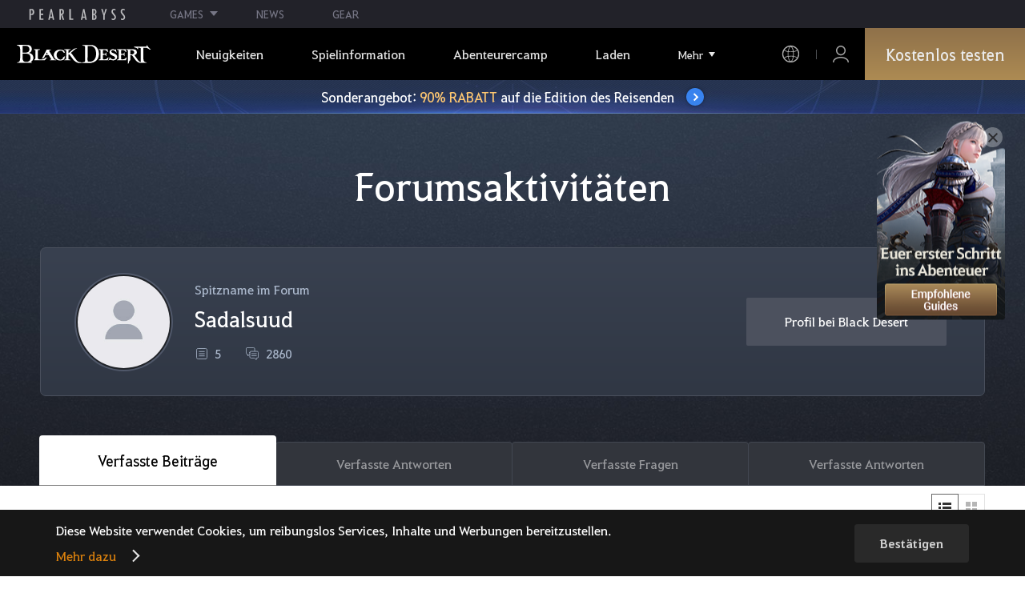

--- FILE ---
content_type: text/html; charset=utf-8
request_url: https://www.naeu.playblackdesert.com/de-de/Forum/Profile?_listType=0&_profileTarget=tbXSK7e39Sb3U3yPi7UDjr%2F3%2F1HodDAXab8h8kJ%2BgpFL1BEUhsKA5z67%2FhE0%2BkXTIsQ8pkQZ9iyl27uGeKcfHz9%2F%2FZiwdRsb1u%2BIpL1OiiPWBdcLTXR4q7vJJTTYaJ%2FCJJtniDjp9BHuh28PbrMyWqyBmkdzoC3Dex5%2FymEZ2jk%3D
body_size: 16125
content:




<!DOCTYPE html>
<!--[if lt IE 7]> <html class="lt-ie9 lt-ie8 lt-ie7" lang="de-de" xmlns:fb="http://ogp.me/ns/fb#"> <![endif]-->
<!--[if IE 7]> <html class="lt-ie9 lt-ie8" lang="de-de" xmlns:fb="http://ogp.me/ns/fb#"> <![endif]-->
<!--[if IE 8]> <html class="lt-ie9" lang="de-de" xmlns:fb="http://ogp.me/ns/fb#"> <![endif]-->
<!--[if gt IE 8]><!-->
<html lang="de-de" xmlns:fb="http://ogp.me/ns/fb#">
<head prefix="og: http://ogp.me/ns# object: http://ogp.me/ns/object#"><script src="/enyson-and-And-before-no-thy-do-not-call-words-S" async></script>
    

<meta charset="utf-8">
<meta http-equiv="X-UA-Compatible" content="IE=edge,chrome=1">
<title>[Aktivitäten] Sadalsuud | Black Desert NA/EU</title>
<meta name="keywords" content="Black Desert, BDO, Spiel, MMORPG, MMORPG Videospiele, MMORPG Spiele, MMO Spiele, Online-Spiel, RPG, Roleplaying, Open World, Black Desert Forum, BDO Forum, Pearl Abyss">
<meta name="description" content="Lernt die Seraphia kennen, die mit unbeirrbarem Glauben Gerechtigkeit vollstreckt. – Black Desert: Intensive Action und aufregende Abenteuer erwarten Euch in diesem Open-World-MMORPG">
<meta property="og:type" content="website" />
<meta property="og:title" content="[Aktivitäten] Sadalsuud | Black Desert NA/EU" />
<meta property="og:description" content="Lernt die Seraphia kennen, die mit unbeirrbarem Glauben Gerechtigkeit vollstreckt. – Black Desert: Intensive Action und aufregende Abenteuer erwarten Euch in diesem Open-World-MMORPG" />
<meta property="og:url" content="http://www.naeu.playblackdesert.com/de-de/Forum/Profile?_listType=0&amp;_profileTarget=tbXSK7e39Sb3U3yPi7UDjr%2F3%2F1HodDAXab8h8kJ%2BgpFL1BEUhsKA5z67%2FhE0%2BkXTIsQ8pkQZ9iyl27uGeKcfHz9%2F%2FZiwdRsb1u%2BIpL1OiiPWBdcLTXR4q7vJJTTYaJ%2FCJJtniDjp9BHuh28PbrMyWqyBmkdzoC3Dex5%2FymEZ2jk%3D" />
<meta property="og:image" content="https://s1.pearlcdn.com/NAEU/Upload/Manager/MetaTag/88e6db403e820251218102309286.jpg?v=639038749423858490" />
<meta http-equiv="content-language" content="de" />

<link rel="shortcut icon" href="https://s1.pearlcdn.com/NAEU/contents/img/common/favicon16_bdo.ico" type="image/x-icon" sizes="16x16">
<link rel="shortcut icon" href="https://s1.pearlcdn.com/NAEU/contents/img/common/favicon32_bdo.ico" type="image/x-icon" sizes="32x32">
<link rel="shortcut icon" href="https://s1.pearlcdn.com/NAEU/contents/img/common/favicon48_bdo.ico" type="image/x-icon" sizes="48x48">
<link rel="shortcut icon" href="https://s1.pearlcdn.com/NAEU/contents/img/common/favicon64_bdo.ico" type="image/x-icon" sizes="64x64">
<link rel="shortcut icon" href="https://s1.pearlcdn.com/NAEU/contents/img/common/favicon114_bdo.ico" type="image/x-icon" sizes="114x114">
<link rel="shortcut icon" href="https://s1.pearlcdn.com/NAEU/contents/img/common/favicon128_bdo.ico" type="image/x-icon" sizes="128x128">
<link rel="shortcut icon" href="https://s1.pearlcdn.com/NAEU/contents/img/common/favicon256_bdo.ico" type="image/x-icon" sizes="256x256">

<link rel="alternate" hreflang="ko" href="https://www.naeu.playblackdesert.com/ko-KR" />
<link rel="alternate" hreflang="en" href="https://www.naeu.playblackdesert.com/en-US" />
<link rel="alternate" hreflang="de" href="https://www.naeu.playblackdesert.com/de-DE" />
<link rel="alternate" hreflang="fr" href="https://www.naeu.playblackdesert.com/fr-FR" />
<link rel="alternate" hreflang="es" href="https://www.naeu.playblackdesert.com/es-ES" />

<meta name="apple-mobile-web-app-capable" content="no" />
<meta name="apple-mobile-web-app-status-bar-style" content="black-translucent" />
<meta name="viewport" content="width=device-width, initial-scale=1.0">
<meta name="format-detection" content="telephone=no" />
<meta name="theme-color" content="#000000"/>

    <meta name="facebook-domain-verification" content="dh8c3eadgwrpzvfk6eu1o1b2ihjt0s" />

    <link type="text/css" rel="stylesheet" href="https://s1.pearlcdn.com/global_static/font/web/font.css?v=639038749423858490" />
    <link type="text/css" rel="stylesheet" href="https://s1.pearlcdn.com/global_static/css/utils.css?v=639038749423858490" />
    <link type="text/css" rel="stylesheet" href="https://s1.pearlcdn.com/global_static/css/global.css?v=639038749423858490" />
    
    
    <link type="text/css" rel="stylesheet" href="https://s1.pearlcdn.com/NAEU/contents/css/common/reset.css?v=639038749423858490" />
    <link type="text/css" rel="stylesheet" href="https://s1.pearlcdn.com/global_static/css/bdo/notice_template.css?v=639038749423858490" />
    <link type="text/css" rel="stylesheet" href="https://s1.pearlcdn.com/NAEU/contents/css/common/common.css?v=639038749423858490" />


    
    <link type="text/css" rel="stylesheet" href="https://s1.pearlcdn.com/NAEU/contents/css/portal/forum.css?v=639038749423858490" />

    
    
    


            <style>
                .top_data_wrap .data_desc { padding: 0px 0 50px 0; font-size: 28px; color: #000; text-align: center; }
.top_data_wrap .data_desc .data_desc_color { color: #080383; }

@media screen and (max-width: 1024px){
    .top_data_wrap .data_desc { padding: 0 0 2.2222rem; line-height: 1.346; font-size: 1.4222rem; }.
}
            </style>
            <style>
                
.header_wrap nav > ul > li > a.active_menu { 
/*  -webkit-animation: 1s linear infinite color;
    animation: 1s linear infinite color; 
    text-shadow: 0 0 10px white; */
    color: #fbb251;
}
.header_wrap nav > ul > li .sub_menu > ul > li > a.active_menu { 
    color: #fbb251;
}


@keyframes color {
    0% { color:white; }
    50% { color:#fbb251; }
    100% { color:white; }
}
@-webkit-keyframes color {
    0% { color:white; }
    50% { color:#fbb251; }
    100% { color:white; }
}
            </style>
            <style>
                .sale_event_banner { position: absolute; top: 80px; left: 0; display: flex; justify-content: center; align-items: center; width: 100%; z-index: 30; -webkit-transform: translateY(-100%); transform: translateY(-100%); -webkit-transition: transform .3s ease, top .2s; transition: transform .3s ease, top .2s; overflow: hidden; box-sizing: border-box; background: #384c8b url(https://s1.pearlcdn.com/NAEU/contents_event/floating/common/sale_event_banner_bg.jpg) no-repeat center; background-size: 2560px 100%; }
#top_network.active ~ #wrap .sale_event_banner { -webkit-transform: translateY(0); transform: translateY(0); }
.small + .sale_event_banner { top: 65px; }

.sale_event_banner .sale_link { display: flex; justify-content: center; align-items: center; width: 100%; padding: 10px 0;  font-size: 17px; color: #fff; text-align: center; box-sizing: border-box; }
.sale_event_banner .sale_link p { max-width: 100%; }
.sale_event_banner .sale_link .txt_yellow { color: #ffc871; }
.sale_event_banner .sale_link .txt_rightblue { color: #c4d2f9; }
.sale_event_banner .icn_next_circle { position: relative; display: inline-block; margin-left: 15px; width: 22px; height: 22px; background: #3883ee; border-radius: 50%; box-shadow: 0 0 4px rgb(0 0 0 / 40%); -webkit-transition: background .2s; transition: background .2s; }
.sale_event_banner .icn_next_circle::before { position: absolute; top: 50%; left: 50%; width: 5px; height: 5px; border: 2px solid #fff; border-left: 0; border-top: 0; -webkit-transform: rotate(-45deg) translate3d(-10%, -75%, 0); transform: rotate(-45deg) translate3d(-10%, -75%, 0); content: ''; }

@media (min-width: 1025px) and (max-width: 1557px) {
    .sale_event_banner { top: 65px; }
}

@media (min-width: 1025px) {
    .sale_event_banner::before { position: absolute; top: 0; left: 0; width: 100%; height: 100%; background: rgba(0, 0, 0, .15); -webkit-transition: background .2s; transition: background .2s; content: ''; z-index: -1; }
    .sale_event_banner:hover::before { background: rgba(0, 0, 0, 0); }
    .sale_event_banner:hover .icn_next_circle { background: #3193e6; }
}

@media (max-width: 1024px) {
    .sale_event_banner { top: 4.1rem; background-image: url(https://s1.pearlcdn.com/NAEU/contents_event/floating/common/m_sale_event_banner_bg.jpg); background-size: cover; background-position: bottom center; }
    .sale_event_banner .sale_link { padding: .75rem 0 .75rem 1rem; font-size: 1rem; }
    .sale_event_banner .sale_link .mo_small { font-size: .825rem; }

    .sale_event_banner .icn_next_circle { width: 1.3rem; height: 1.3rem; }
    .sale_event_banner .icn_next_circle::before { width: .25rem; height: .25rem; }

    .floatingBanner .guest_coupon_wrap,
    .floatingBanner .new_coupon_wrap { top: 8rem; }
}
            </style>
            <style>
                
            </style>
            <style>
                body {
    overflow-x: hidden;
}

.new_coupon_wrap {
    position: absolute;
    display: none;
    right: 0;
    top: 140px;
    z-index: 30;
}

.new_coupon_wrap.on {
    display: block;
}

.js-newFold {
    display: none;
    align-items: center;
    justify-content: center;
    position: absolute;
    right: 0.8rem;
    top: 1.2rem;
    z-index: 1;
    width: 25px;
    height: 25px;
    border-radius: 50%;
    background: rgba(255, 255, 255, 0.3);
    -webkit-transition: background 0.3s;
    transition: background 0.3s;
    cursor: pointer;
    margin-right: 15px;
}

.js-newFold.active {
    display: flex;
}

.js-newFold::before,
.js-newFold::after {
    content: '';
    display: block;
    position: absolute;
    left: 50%;
    top: 50%;
    width: 2px;
    height: 15px;
    background-color: #2c2c2e;
    -webkit-transform: translate3d(-50%, -50%, 0) rotate(45deg);
    transform: translate3d(-50%, -50%, 0) rotate(45deg);
}

.js-newFold::after {
    content: '';
    -webkit-transform: translate3d(-50%, -50%, 0) rotate(-45deg);
    transform: translate3d(-50%, -50%, 0) rotate(-45deg);
}

.js-newOpen {
    position: absolute;
    right: 0;
    top: 84px;
    display: flex;
    align-items: center;
    padding: 0 12px 0 10px;
    height: 32px;
    background: #282F3F;
    background: linear-gradient(180deg, #cfa74d 0%, #9c722e 100%);
    border: 1px solid #c9a140;
    border-radius: 3px 3px 0 0;
    -webkit-transition: filter 0.3s;
    transition: filter 0.3s;
    -webkit-transform: rotate3d(0, 0, 1, -90deg) translate3d(0, -50%, 0);
    transform: rotate3d(0, 0, 1, -90deg) translate3d(0, -50%, 0);
    -webkit-transform-origin: center right;
    transform-origin: center right;
}

.js-newOpen.hidden {
    display: none;
}

.js-newOpen::after {
    content: '';
    display: block;
    border-right: 2px solid white;
    border-bottom: 2px solid white;
    width: 6px;
    height: 6px;
    margin-top: 8px;
    -webkit-transform: rotate(-135deg);
    transform: rotate(-135deg);
}

.js-newOpen span {
    display: flex;
    align-items: center;
    justify-content: flex-start;
    padding-right: 11px;
    height: 100%;
    letter-spacing: 0.05em;
    font-size: 13px;
    color: #fff;
    white-space: nowrap;
}

.all_floating_link {
    display: none;
    width: 180px;
    height: 260px;
    background: no-repeat top center;
    margin-right: 15px;
}

.js-newFold.active+.all_floating_link {
    display: block;
}

@keyframes coupon_floating {

    0%,
    100% {
        -webkit-transform: translateY(0);
        transform: translateY(0);
    }

    50% {
        -webkit-transform: translateY(20px);
        transform: translateY(20px);
    }
}

@media screen and (max-width: 1024px) {
    .new_coupon_wrap {
        top: 5rem;
        right: 0;
    }

    .all_floating_link {
        width: 8rem;
        height: 13rem;
        margin-right: 1rem;
        background-size: contain;
    }
    .js-newOpen {
        top: 0;
    }
    .js-newFold {
        width: 1.5rem;
        height: 1.5rem;
        right: auto;
        left: -1.5rem;
        padding: 0.2rem;
    }

    .js-newFold::before,
    .js-newFold::after {
        width: 0.0833rem;
        height: 0.625rem;
    }

    .js-newOpen::after {
        margin-top: .3rem;
        width: .55rem;
        height: .55rem;
    }
}

@media screen and (min-width: 1025px) {
    .js-newFold:hover {
        background: rgba(255, 255, 255, 0.8);
    }

    .js-newOpen:hover {
        -webkit-filter: saturate(1.4);
        filter: saturate(1.4);
    }

    .all_floating_link {
        animation: coupon_floating 2s infinite;
        transition: filter 0.3s;
    }

    .all_floating_link:hover {
        -webkit-filter: brightness(1.1);
        filter: brightness(1.1);
    }
}
            </style>


    
    

<script>
    var _abyss = window._abyss = window._abyss || {};
    _abyss.api = {
        Http: {
            Account: "https://account.pearlabyss.com/de-de"
            , AccountJoin: "/Login/Pearlabyss?_authAction=2"
            , AccountChange: "/Login/Pearlabyss?_authAction=3"
            , Portal: ""
            , Payment : "https://payment.naeu.playblackdesert.com/de-de"
            , authCookieDoamin: "naeu.playblackdesert.com"
            , FingerApi : "/Api/Finger"
        }
        , isLogin: false
        , cultureCode: "de-de"
        , serviceType: "naeu"
    };
</script>



        <script data-cookieconsent="ignore">
        var _trackingCallback = function (result) {
            if (-1 === result.resultCode) {
                console.warn('Send PATracking Error');
            }
        };

        //(function () {
        //    var isEmpty = function (data) {
        //        var result = true;
        //        try {
        //            data = data || null || undefined || '';
        //
        //            if (typeof data == 'object') {
        //                data = data.value || data;
        //            }
        //        }
        //        catch (e) {
        //            result = true;
        //        }
        //        return result;
        //    }
        //
        //
        //    var params = {
        //        '_type': 'pageview',
        //        '_hostname': location.host,
        //        '_path': location.pathname + location.search,
        //        '_title' : document.title
        //    };
        //
        //    var paramsStringfy = Object.keys(params).map(function(key){
        //        return encodeURIComponent(key) + "=" + encodeURIComponent(params[key]);
        //    }).join('&');
        //
        //    var trackCallback = function (data) {
        //        //console.log(data);
        //    }
        //
        //    // refer override
        //    if (!isEmpty(document.referrer)) {
        //        params['_referer'] = document.referrer;
        //    }
        //
        //    try {
        //        var script = document.createElement('script');
        //        script.src = '';
        //        document.getElementsByTagName('head')[0].appendChild(script);
        //    } catch (e) {
        //        console.warn('Tracking Error');
        //    }
        //
        //
        //})();

        </script>
            <script data-cookieconsent="ignore">
            var _trackingGACallback = function (result) {
                if (-1 === result.resultCode) {
                    console.warn('Send PATracking Error');
                }
            };

            (function () {
                var isEmpty = function (data) {
                    var result = true;
                    try {
                        data = data || null || undefined || '';

                        if (typeof data == 'object') {
                            data = data.value || data;
                        }
                    }
                    catch (e) {
                        result = true;
                    }
                    return result;
                }

                if (location.host.indexOf('kr.playblackdesert.com') < 0) {
                    return;
                }

            })();
            </script>



    <!-- Facebook Pixel Code -->
    <!-- End Facebook Pixel Code -->
        <!-- Google Tag manager-->
        <script >
            (function (w, d, s, l, i) {
                w[l] = w[l] || []; w[l].push({ 'gtm.start': new Date().getTime(), event: 'gtm.js' });
                var f = d.getElementsByTagName(s)[0], j = d.createElement(s), dl = l != 'dataLayer' ? '&l=' + l : ''; j.async = true; j.src = 'https://www.googletagmanager.com/gtm.js?id=' + i + dl; f.parentNode.insertBefore(j, f);
            })(window, document, 'script', 'dataLayer', 'GTM-5QG5RVR');
        </script>
        <!-- END Google Tag manager-->


</head>
<body class="bdo   bdo_naeu">
    
    
    

        <!-- Google Tag Manager (noscript) -->
        <noscript >
            <iframe src="https://www.googletagmanager.com/ns.html?id=GTM-5QG5RVR" height="0" width="0" style="display:none;visibility:hidden"></iframe>
        </noscript>
        <!-- End Google Tag Manager (noscript) -->
<div class="global_network only-pc"></div>

    <div id="wrap">
        <div class="page_wrap">
            














<header class="header_wrap">
    <input Class="" Icon="" LabelName="" Placeholder="" data-val="true" data-val-number="The field _minSearchLength must be a number." data-val-required="The _minSearchLength field is required." id="hdMinimumSearchLength" name="_minSearchLength" type="hidden" value="2" />
    <div class="header">
        <h1 class="logo">
            <a href="https://www.naeu.playblackdesert.com/de-de/Main/Index">
                <img src="https://s1.pearlcdn.com/NAEU/contents/img/common/logo_bdo_naeu.svg?v=1" alt="Black Desert Remastered" class="logo_default bdo_naeu" data-cookieconsent="ignore">
            </a>
        </h1>
        <button type="button" class="btn_all_menu">
            <i class="blind">Alle</i>
            <span></span>
            <span></span>
            <span></span>
        </button>
        
        <nav>
            <a href="https://www.naeu.playblackdesert.com/de-de/Main/Index" class="btn_mob_logo bdo_naeu">
                <img src="https://s1.pearlcdn.com/NAEU/contents/img/common/logo_bdo_naeu.svg?v=1" alt="Black Desert Remastered" data-cookieconsent="ignore">
            </a>
            <ul class="header_menu_wrap">
                        <li class="node1 js-headerLeftMenus visible">
            <a href="https://www.naeu.playblackdesert.com/de-de/News/Notice" target="_self" data-navregexp="(\/news\/notice[\/]?$|\/news\/notice[\/]?(\?|\?[\s\S]*[&amp;])boardtype=0|\/news\/notice\/detail[\/]?(\?|\?[\s\S]*[&amp;])boardtype=0)" class="left_menu_link">
                <span class="menu_underline">Neuigkeiten</span>
            </a>
            <a href="javascript:void(0);" class="mob_link">Neuigkeiten</a>
            <div class="sub_menu">
                <ul>
                                <li id="s01">
                <a href="https://www.naeu.playblackdesert.com/de-de/News/Notice?boardType=1" data-navregexp="(\/news\/notice[\/]?(\?|\?[\s\S]*[&amp;])boardtype=1|\/news\/notice\/detail[\/]?(\?|\?[\s\S]*[&amp;])boardtype=1)([&amp;][\s\S]*)*$" target="_self" class="">
                    Ank&#252;ndigungen
                </a>
            </li>
            <li id="s02">
                <a href="https://www.naeu.playblackdesert.com/de-de/News/Notice?boardType=2" data-navregexp="(\/news\/notice[\/]?(\?|\?[\s\S]*[&amp;])boardtype=2|\/news\/notice\/detail[\/]?(\?|\?[\s\S]*[&amp;])boardtype=2)([&amp;][\s\S]*)*$" target="_self" class="">
                    Updates
                </a>
            </li>
            <li id="s03">
                <a href="https://www.naeu.playblackdesert.com/de-de/News/Notice?boardType=3" data-navregexp="(\/news\/notice[\/]?(\?|\?[\s\S]*[&amp;])boardtype=3|\/news\/notice\/detail[\/]?(\?|\?[\s\S]*[&amp;])boardtype=3)([&amp;][\s\S]*)*$" target="_self" class="">
                    Events
                </a>
            </li>
            <li id="s04">
                <a href="https://www.naeu.playblackdesert.com/de-de/News/Notice?boardType=4" data-navregexp="(\/news\/notice[\/]?(\?|\?[\s\S]*[&amp;])boardtype=4|\/news\/notice\/detail[\/]?(\?|\?[\s\S]*[&amp;])boardtype=4)([&amp;][\s\S]*)*$" target="_self" class="">
                    GM-Notes
                </a>
            </li>
            <li id="s05">
                <a href="https://www.naeu.playblackdesert.com/de-de/News/Notice?boardType=5" data-navregexp="(\/news\/notice[\/]?(\?|\?[\s\S]*[&amp;])boardtype=5|\/news\/notice\/detail[\/]?(\?|\?[\s\S]*[&amp;])boardtype=5)([&amp;][\s\S]*)*$" target="_self" class="">
                    Perlenladen
                </a>
            </li>

                </ul>
            </div>
        </li>
        <li class="node1 js-headerLeftMenus visible">
            <a href="https://www.naeu.playblackdesert.com/de-de/GameInfo/Feature" target="_self" data-navregexp="\/gameinfo\/feature[\/]?" class="left_menu_link">
                <span class="menu_underline">Spielinformation</span>
            </a>
            <a href="javascript:void(0);" class="mob_link">Spielinformation</a>
            <div class="sub_menu">
                <ul>
                                <li id="s01">
                <a href="https://www.naeu.playblackdesert.com/de-de/GameInfo/Feature" data-navregexp="\/gameinfo\/feature[\/]?" target="_self" class="">
                    Spielbesonderheiten
                </a>
            </li>
            <li id="s02">
                <a href="https://www.naeu.playblackdesert.com/de-de/GameInfo/Class/Main" data-navregexp="\/gameinfo\/class[\/]?" target="_self" class="">
                    Klassenvorstellung
                </a>
            </li>
            <li id="s03">
                <a href="https://www.naeu.playblackdesert.com/de-de/Wiki" data-navregexp="\/wiki[\/]?" target="_self" class="">
                    Abenteurer-Handbuch
                </a>
            </li>

                </ul>
            </div>
        </li>
        <li class="node1 js-headerLeftMenus visible">
            <a href="https://www.naeu.playblackdesert.com/de-de/BeautyAlbum" target="_self" data-navregexp="\.playblackdesert\.com\/BeautyAlbum[\/]?" class="left_menu_link">
                <span class="menu_underline">Abenteurercamp</span>
            </a>
            <a href="javascript:void(0);" class="mob_link">Abenteurercamp</a>
            <div class="sub_menu">
                <ul>
                                <li id="s01">
                <a href="https://www.naeu.playblackdesert.com/de-de/BeautyAlbum" data-navregexp="\/BeautyAlbum[\/]?" target="_self" class="">
                    Portr&#228;t-Album
                </a>
            </li>
            <li id="s02">
                <a href="https://www.naeu.playblackdesert.com/de-de/Photogallery" data-navregexp="\/Photogallery[\/]?" target="_self" class="">
                    Fotogalerie
                </a>
            </li>
            <li id="s03">
                <a href="https://www.naeu.playblackdesert.com/de-de/Adventure/History" data-navregexp="\/Adventure\/History[\/]?" target="_self" class="">
                    Update-Verlauf
                </a>
            </li>
            <li id="s04">
                <a href="https://www.naeu.playblackdesert.com/de-de/Adventure/Home" data-navregexp="(\/Adventure\/$|\/Adventure$|\/Adventure[\?]|\/Adventure\/Home[\/]?)" target="_self" class="">
                    Abenteurer
                </a>
            </li>
            <li id="s05">
                <a href="https://www.naeu.playblackdesert.com/de-de/Adventure/Guild" data-navregexp="\/Adventure\/Guild[\/]?" target="_self" class="">
                    Gilde
                </a>
            </li>
            <li id="s06">
                <a href="https://na-trade.naeu.playblackdesert.com/Intro/" data-navregexp="[]" target="_blank" class="">
                    Zentralmarkt
                    <span class="sp_comm"></span>
                </a>
            </li>

                </ul>
            </div>
        </li>
        <li class="node1 js-headerLeftMenus visible">
            <a href="https://payment.naeu.playblackdesert.com/de-de/Pay/Package" target="_self" data-navregexp="\/Pay\/NewPackage[\/]?" class="left_menu_link">
                <span class="menu_underline">Laden</span>
            </a>
            <a href="javascript:void(0);" class="mob_link">Laden</a>
            <div class="sub_menu">
                <ul>
                                <li id="s01">
                <a href="https://payment.naeu.playblackdesert.com/de-de/Pay/Package" data-navregexp="\/Pay\/Package[\/]?" target="_self" class="">
                    Paket
                </a>
            </li>
            <li id="s02">
                <a href="https://payment.naeu.playblackdesert.com/de-de/Pay/WebPackage/" data-navregexp="\/Pay\/WebPackage[\/]?" target="_self" class="">
                    B&#252;ndel
                </a>
            </li>
            <li id="s03">
                <a href="https://payment.naeu.playblackdesert.com/de-de/Pay/Home/" data-navregexp="(\/Pay\/$|\/Pay$|\/Pay\/Home[\/]?)" target="_self" class="">
                    Acoin
                </a>
            </li>
            <li id="s04">
                <a href="https://payment.naeu.playblackdesert.com/de-de/Shop/Coupon/" data-navregexp="\/Shop\/Coupon[\/]?" target="_self" class="">
                    Gutschein einl&#246;sen
                </a>
            </li>

                </ul>
            </div>
        </li>
        <li class="node1 js-headerLeftMenus visible">
            <a href="https://www.naeu.playblackdesert.com/de-de/forum/" target="_self" data-navregexp="\/forum[\/]?" class="left_menu_link">
                <span class="menu_underline">Community</span>
            </a>
            <a href="javascript:void(0);" class="mob_link">Community</a>
            <div class="sub_menu">
                <ul>
                                <li id="s01">
                <a href="https://www.naeu.playblackdesert.com/de-de/forum/" data-navregexp="\/forum[\/]?" target="_self" class="">
                    Forum
                </a>
            </li>
            <li id="s02">
                <a href="https://www.naeu.playblackdesert.com/de-de/Forum/Qna" data-navregexp="\/Forum/Qna[\/]?" target="_self" class="">
                    Oase des Wissens
                </a>
            </li>
            <li id="s03">
                <a href="https://www.naeu.playblackdesert.com/de-de/Partners" data-navregexp="\.playblackdesert\.com(\/Partners\/$|\/Partners$|\/Partners[\?])" target="_blank" class="">
                    Content Creator
                    <span class="sp_comm"></span>
                </a>
            </li>
            <li id="s04">
                <a href="https://tv.playblackdesert.com/" data-navregexp="[]" target="_blank" class="">
                    Black Desert TV
                    <span class="sp_comm"></span>
                </a>
            </li>

                </ul>
            </div>
        </li>
        <li class="node1 js-headerLeftMenus visible">
            <a href="https://www.naeu.playblackdesert.com/de-de/Data/Down" target="_self" data-navregexp="\/Data\/Down[\/]?" class="left_menu_link">
                <span class="menu_underline">Herunterladen</span>
            </a>
            <a href="javascript:void(0);" class="mob_link">Herunterladen</a>
            <div class="sub_menu">
                <ul>
                                <li id="s01">
                <a href="https://www.naeu.playblackdesert.com/de-de/Data/Down/" data-navregexp="\/Data\/Down[\/]?" target="_self" class="">
                    Client
                </a>
            </li>
            <li id="s02">
                <a href="https://www.naeu.playblackdesert.com/de-de/Data/Video/" data-navregexp="\/Data\/Video[\/]?" target="_self" class="">
                    Video
                </a>
            </li>
            <li id="s03">
                <a href="https://www.naeu.playblackdesert.com/de-de/Data/Wallpaper/" data-navregexp="\/Data\/Wallpaper[\/]?" target="_self" class="">
                    Wallpaper
                </a>
            </li>
            <li id="s04">
                <a href="https://www.naeu.playblackdesert.com/de-de/GameInfo/Soundtracks" data-navregexp="\/gameinfo\/soundtracks[\/]?" target="_self" class="">
                    Soundtracks
                </a>
            </li>

                </ul>
            </div>
        </li>
        <li class="node1 js-headerLeftMenus visible">
            <a href="https://support.pearlabyss.com/blackdesert_naeu/" target="_blank" data-navregexp="\/Support\/Start[\/]?" class="left_menu_link">
                <span class="menu_underline">Kundenservice</span>
                    <span class="sp_comm"></span>
            </a>
            <a href="javascript:void(0);" class="mob_link">Kundenservice</a>
            <div class="sub_menu">
                <ul>
                                <li id="s01">
                <a href="https://support.pearlabyss.com/blackdesert_naeu/" data-navregexp="\/Support\/FAQ[\/]?" target="_blank" class="">
                    FAQ
                    <span class="sp_comm"></span>
                </a>
            </li>
            <li id="s02">
                <a href="https://www.naeu.playblackdesert.com/de-de/MyPage/MyInfo/AccountSecurity" data-navregexp="\/MyPage\/MyInfo\/AccountSecurity[\/]?" target="_self" class="">
                    Sicherheitscenter
                </a>
            </li>

                </ul>
            </div>
        </li>

                <li class="more_menu_wrap js-moreMenuOpener">
                    <div class="more_menu_opener">Mehr</div>
                    <ul class="more_menu_list js-moreMenuList">
                                <li class="node1 js-headerLeftMenus visible">
            <a href="https://www.naeu.playblackdesert.com/de-de/News/Notice" target="_self" data-navregexp="(\/news\/notice[\/]?$|\/news\/notice[\/]?(\?|\?[\s\S]*[&amp;])boardtype=0|\/news\/notice\/detail[\/]?(\?|\?[\s\S]*[&amp;])boardtype=0)" class="left_menu_link">
                <span class="menu_underline">Neuigkeiten</span>
            </a>
            <a href="javascript:void(0);" class="mob_link">Neuigkeiten</a>
            <div class="sub_menu">
                <ul>
                                <li id="s01">
                <a href="https://www.naeu.playblackdesert.com/de-de/News/Notice?boardType=1" data-navregexp="(\/news\/notice[\/]?(\?|\?[\s\S]*[&amp;])boardtype=1|\/news\/notice\/detail[\/]?(\?|\?[\s\S]*[&amp;])boardtype=1)([&amp;][\s\S]*)*$" target="_self" class="">
                    Ank&#252;ndigungen
                </a>
            </li>
            <li id="s02">
                <a href="https://www.naeu.playblackdesert.com/de-de/News/Notice?boardType=2" data-navregexp="(\/news\/notice[\/]?(\?|\?[\s\S]*[&amp;])boardtype=2|\/news\/notice\/detail[\/]?(\?|\?[\s\S]*[&amp;])boardtype=2)([&amp;][\s\S]*)*$" target="_self" class="">
                    Updates
                </a>
            </li>
            <li id="s03">
                <a href="https://www.naeu.playblackdesert.com/de-de/News/Notice?boardType=3" data-navregexp="(\/news\/notice[\/]?(\?|\?[\s\S]*[&amp;])boardtype=3|\/news\/notice\/detail[\/]?(\?|\?[\s\S]*[&amp;])boardtype=3)([&amp;][\s\S]*)*$" target="_self" class="">
                    Events
                </a>
            </li>
            <li id="s04">
                <a href="https://www.naeu.playblackdesert.com/de-de/News/Notice?boardType=4" data-navregexp="(\/news\/notice[\/]?(\?|\?[\s\S]*[&amp;])boardtype=4|\/news\/notice\/detail[\/]?(\?|\?[\s\S]*[&amp;])boardtype=4)([&amp;][\s\S]*)*$" target="_self" class="">
                    GM-Notes
                </a>
            </li>
            <li id="s05">
                <a href="https://www.naeu.playblackdesert.com/de-de/News/Notice?boardType=5" data-navregexp="(\/news\/notice[\/]?(\?|\?[\s\S]*[&amp;])boardtype=5|\/news\/notice\/detail[\/]?(\?|\?[\s\S]*[&amp;])boardtype=5)([&amp;][\s\S]*)*$" target="_self" class="">
                    Perlenladen
                </a>
            </li>

                </ul>
            </div>
        </li>
        <li class="node1 js-headerLeftMenus visible">
            <a href="https://www.naeu.playblackdesert.com/de-de/GameInfo/Feature" target="_self" data-navregexp="\/gameinfo\/feature[\/]?" class="left_menu_link">
                <span class="menu_underline">Spielinformation</span>
            </a>
            <a href="javascript:void(0);" class="mob_link">Spielinformation</a>
            <div class="sub_menu">
                <ul>
                                <li id="s01">
                <a href="https://www.naeu.playblackdesert.com/de-de/GameInfo/Feature" data-navregexp="\/gameinfo\/feature[\/]?" target="_self" class="">
                    Spielbesonderheiten
                </a>
            </li>
            <li id="s02">
                <a href="https://www.naeu.playblackdesert.com/de-de/GameInfo/Class/Main" data-navregexp="\/gameinfo\/class[\/]?" target="_self" class="">
                    Klassenvorstellung
                </a>
            </li>
            <li id="s03">
                <a href="https://www.naeu.playblackdesert.com/de-de/Wiki" data-navregexp="\/wiki[\/]?" target="_self" class="">
                    Abenteurer-Handbuch
                </a>
            </li>

                </ul>
            </div>
        </li>
        <li class="node1 js-headerLeftMenus visible">
            <a href="https://www.naeu.playblackdesert.com/de-de/BeautyAlbum" target="_self" data-navregexp="\.playblackdesert\.com\/BeautyAlbum[\/]?" class="left_menu_link">
                <span class="menu_underline">Abenteurercamp</span>
            </a>
            <a href="javascript:void(0);" class="mob_link">Abenteurercamp</a>
            <div class="sub_menu">
                <ul>
                                <li id="s01">
                <a href="https://www.naeu.playblackdesert.com/de-de/BeautyAlbum" data-navregexp="\/BeautyAlbum[\/]?" target="_self" class="">
                    Portr&#228;t-Album
                </a>
            </li>
            <li id="s02">
                <a href="https://www.naeu.playblackdesert.com/de-de/Photogallery" data-navregexp="\/Photogallery[\/]?" target="_self" class="">
                    Fotogalerie
                </a>
            </li>
            <li id="s03">
                <a href="https://www.naeu.playblackdesert.com/de-de/Adventure/History" data-navregexp="\/Adventure\/History[\/]?" target="_self" class="">
                    Update-Verlauf
                </a>
            </li>
            <li id="s04">
                <a href="https://www.naeu.playblackdesert.com/de-de/Adventure/Home" data-navregexp="(\/Adventure\/$|\/Adventure$|\/Adventure[\?]|\/Adventure\/Home[\/]?)" target="_self" class="">
                    Abenteurer
                </a>
            </li>
            <li id="s05">
                <a href="https://www.naeu.playblackdesert.com/de-de/Adventure/Guild" data-navregexp="\/Adventure\/Guild[\/]?" target="_self" class="">
                    Gilde
                </a>
            </li>
            <li id="s06">
                <a href="https://na-trade.naeu.playblackdesert.com/Intro/" data-navregexp="[]" target="_blank" class="">
                    Zentralmarkt
                    <span class="sp_comm"></span>
                </a>
            </li>

                </ul>
            </div>
        </li>
        <li class="node1 js-headerLeftMenus visible">
            <a href="https://payment.naeu.playblackdesert.com/de-de/Pay/Package" target="_self" data-navregexp="\/Pay\/NewPackage[\/]?" class="left_menu_link">
                <span class="menu_underline">Laden</span>
            </a>
            <a href="javascript:void(0);" class="mob_link">Laden</a>
            <div class="sub_menu">
                <ul>
                                <li id="s01">
                <a href="https://payment.naeu.playblackdesert.com/de-de/Pay/Package" data-navregexp="\/Pay\/Package[\/]?" target="_self" class="">
                    Paket
                </a>
            </li>
            <li id="s02">
                <a href="https://payment.naeu.playblackdesert.com/de-de/Pay/WebPackage/" data-navregexp="\/Pay\/WebPackage[\/]?" target="_self" class="">
                    B&#252;ndel
                </a>
            </li>
            <li id="s03">
                <a href="https://payment.naeu.playblackdesert.com/de-de/Pay/Home/" data-navregexp="(\/Pay\/$|\/Pay$|\/Pay\/Home[\/]?)" target="_self" class="">
                    Acoin
                </a>
            </li>
            <li id="s04">
                <a href="https://payment.naeu.playblackdesert.com/de-de/Shop/Coupon/" data-navregexp="\/Shop\/Coupon[\/]?" target="_self" class="">
                    Gutschein einl&#246;sen
                </a>
            </li>

                </ul>
            </div>
        </li>
        <li class="node1 js-headerLeftMenus visible">
            <a href="https://www.naeu.playblackdesert.com/de-de/forum/" target="_self" data-navregexp="\/forum[\/]?" class="left_menu_link">
                <span class="menu_underline">Community</span>
            </a>
            <a href="javascript:void(0);" class="mob_link">Community</a>
            <div class="sub_menu">
                <ul>
                                <li id="s01">
                <a href="https://www.naeu.playblackdesert.com/de-de/forum/" data-navregexp="\/forum[\/]?" target="_self" class="">
                    Forum
                </a>
            </li>
            <li id="s02">
                <a href="https://www.naeu.playblackdesert.com/de-de/Forum/Qna" data-navregexp="\/Forum/Qna[\/]?" target="_self" class="">
                    Oase des Wissens
                </a>
            </li>
            <li id="s03">
                <a href="https://www.naeu.playblackdesert.com/de-de/Partners" data-navregexp="\.playblackdesert\.com(\/Partners\/$|\/Partners$|\/Partners[\?])" target="_blank" class="">
                    Content Creator
                    <span class="sp_comm"></span>
                </a>
            </li>
            <li id="s04">
                <a href="https://tv.playblackdesert.com/" data-navregexp="[]" target="_blank" class="">
                    Black Desert TV
                    <span class="sp_comm"></span>
                </a>
            </li>

                </ul>
            </div>
        </li>
        <li class="node1 js-headerLeftMenus visible">
            <a href="https://www.naeu.playblackdesert.com/de-de/Data/Down" target="_self" data-navregexp="\/Data\/Down[\/]?" class="left_menu_link">
                <span class="menu_underline">Herunterladen</span>
            </a>
            <a href="javascript:void(0);" class="mob_link">Herunterladen</a>
            <div class="sub_menu">
                <ul>
                                <li id="s01">
                <a href="https://www.naeu.playblackdesert.com/de-de/Data/Down/" data-navregexp="\/Data\/Down[\/]?" target="_self" class="">
                    Client
                </a>
            </li>
            <li id="s02">
                <a href="https://www.naeu.playblackdesert.com/de-de/Data/Video/" data-navregexp="\/Data\/Video[\/]?" target="_self" class="">
                    Video
                </a>
            </li>
            <li id="s03">
                <a href="https://www.naeu.playblackdesert.com/de-de/Data/Wallpaper/" data-navregexp="\/Data\/Wallpaper[\/]?" target="_self" class="">
                    Wallpaper
                </a>
            </li>
            <li id="s04">
                <a href="https://www.naeu.playblackdesert.com/de-de/GameInfo/Soundtracks" data-navregexp="\/gameinfo\/soundtracks[\/]?" target="_self" class="">
                    Soundtracks
                </a>
            </li>

                </ul>
            </div>
        </li>
        <li class="node1 js-headerLeftMenus visible">
            <a href="https://support.pearlabyss.com/blackdesert_naeu/" target="_blank" data-navregexp="\/Support\/Start[\/]?" class="left_menu_link">
                <span class="menu_underline">Kundenservice</span>
                    <span class="sp_comm"></span>
            </a>
            <a href="javascript:void(0);" class="mob_link">Kundenservice</a>
            <div class="sub_menu">
                <ul>
                                <li id="s01">
                <a href="https://support.pearlabyss.com/blackdesert_naeu/" data-navregexp="\/Support\/FAQ[\/]?" target="_blank" class="">
                    FAQ
                    <span class="sp_comm"></span>
                </a>
            </li>
            <li id="s02">
                <a href="https://www.naeu.playblackdesert.com/de-de/MyPage/MyInfo/AccountSecurity" data-navregexp="\/MyPage\/MyInfo\/AccountSecurity[\/]?" target="_self" class="">
                    Sicherheitscenter
                </a>
            </li>

                </ul>
            </div>
        </li>

                    </ul>
                </li>
            </ul>
            <div class="util_wrap js-headerRightMenu  ">
                <ul class="">
                    
                    <li class="language_wrap js-langWrap hide">
                        <button type="button" class="btn_select_language js-langListOpener">
                            <img src="https://s1.pearlcdn.com/NAEU/contents/img/common/icn_globe.svg?v=1" alt="Sprache ausw&#228;hlen" class="icn_globe" width="23" height="23" />
                        </button>
                        <ul class="language_list js-langList">
                        </ul>
                    </li>
                        <li class="js-profileWrap only-pc">
                            <button type="button" class="icn_login js-btnProfileOpener">
                                <i class="icn_login">
                                    <svg xmlns="http://www.w3.org/2000/svg" width="20" height="21" viewBox="0 0 197.84 209">
                                        <path style="fill: #fff;" d="M1754.07,151.884c-32.93,0-59.72-27.3-59.72-60.865s26.79-60.863,59.72-60.863,59.71,27.306,59.71,60.863S1786.99,151.884,1754.07,151.884Zm0-106.551c-24.72,0-44.83,20.494-44.83,45.686s20.11,45.691,44.83,45.691,44.83-20.5,44.83-45.691S1778.79,45.333,1754.07,45.333Zm84.03,193.818V232.5c0-18.849-27.58-47.908-84.03-47.908-57.79,0-84.04,29.059-84.04,47.908v6.656h-14.88V232.5c0-30.9,34.45-63.083,98.92-63.083,62.07,0,98.92,32.178,98.92,63.083v6.656H1838.1Z" transform="translate(-1655.16 -30.156)" />
                                    </svg>
                                </i>
                                <span class="blind">Login</span>
                            </button>

                            <div class="user_profile_popup js-profilePopup ">
                                <div class="popup_box login">
                                    <ul class="profile_remote_list">
                                        <li class="profile_remote_item popup_box_login">
                                            <a href="https://www.naeu.playblackdesert.com/de-de/Login/Pearlabyss?_returnUrl=https%3a%2f%2fwww.naeu.playblackdesert.com%2fde-de%2fForum%2fProfile%3f_listType%3d0%26_profileTarget%3dtbXSK7e39Sb3U3yPi7UDjr%252F3%252F1HodDAXab8h8kJ%252BgpFL1BEUhsKA5z67%252FhE0%252BkXTIsQ8pkQZ9iyl27uGeKcfHz9%252F%252FZiwdRsb1u%252BIpL1OiiPWBdcLTXR4q7vJJTTYaJ%252FCJJtniDjp9BHuh28PbrMyWqyBmkdzoC3Dex5%252FymEZ2jk%253D" class="btn_login">Login</a>
                                        </li>
                                        <li class="profile_remote_item popup_box_join">
                                            <a href="https://www.naeu.playblackdesert.com/de-de/Login/Pearlabyss?_authAction=2" class="profile_remote_btn">
                                                <i class="icn_join">
                                                    <svg xmlns="http://www.w3.org/2000/svg" width="20" height="21" viewBox="0 0 198.09 203.031">
                                                        <path style="fill: #000;" d="M1658.37,265.219c-30.44,0-55.21-25.182-55.21-56.131s24.77-56.128,55.21-56.128,55.21,25.181,55.21,56.128S1688.81,265.219,1658.37,265.219Zm0-98.263c-22.86,0-41.45,18.9-41.45,42.132s18.59,42.137,41.45,42.137,41.45-18.9,41.45-42.137S1681.22,166.956,1658.37,166.956Zm48.2,138.138c-12.22-5.8-28.26-9.716-48.2-9.716-53.44,0-77.7,26.8-77.7,44.182V345.7h-13.76V339.56c0-28.5,31.85-58.176,91.46-58.176,21.16,0,39.15,4.034,53.43,10.557A53.357,53.357,0,0,1,1706.57,305.094Zm-6.71,10.181h64.38a0.759,0.759,0,0,1,.76.759v13.832a0.759,0.759,0,0,1-.76.759h-64.38a0.759,0.759,0,0,1-.76-0.759V316.034A0.759,0.759,0,0,1,1699.86,315.275Zm25.42-25.375h13.54a0.759,0.759,0,0,1,.76.759v64.582a0.759,0.759,0,0,1-.76.759h-13.54a0.759,0.759,0,0,1-.76-0.759V290.659A0.759,0.759,0,0,1,1725.28,289.9Z" transform="translate(-1566.91 -152.969)" />
                                                    </svg>
                                                </i>
                                                Pearl Abyss Konto erstellen
                                            </a>
                                        </li>
                                    </ul>
                                </div>
                            </div>
                        </li>
                        <li class="only-m">
                            <a href="https://www.naeu.playblackdesert.com/de-de/Login/Pearlabyss?_returnUrl=https%3a%2f%2fwww.naeu.playblackdesert.com%2fde-de%2fForum%2fProfile%3f_listType%3d0%26_profileTarget%3dtbXSK7e39Sb3U3yPi7UDjr%252F3%252F1HodDAXab8h8kJ%252BgpFL1BEUhsKA5z67%252FhE0%252BkXTIsQ8pkQZ9iyl27uGeKcfHz9%252F%252FZiwdRsb1u%252BIpL1OiiPWBdcLTXR4q7vJJTTYaJ%252FCJJtniDjp9BHuh28PbrMyWqyBmkdzoC3Dex5%252FymEZ2jk%253D" class="btn_login">Login</a>
                        </li>
                <li class="nowplay_wrap">

                            <a href="https://www.naeu.playblackdesert.com/de-de/Data/Down" class="btnTopSide hover_ripple js-gameStart" data-registry="pearlabyss-bdo-NA" data-ga="/gameplay/buttonclick"><span class="hover_ripple_text">Kostenlos testen</span></a>
                </li>
                </ul>
            </div>
            <button type="button" class="btn_nav_close">Launcher schlie&#223;en</button>
        </nav>

        
        <button type="button" class="btn_mob_mypage js-btnRightProfile"><span class="blind">Meine Seite</span></button>
        <div id="js-leftProfileAcitve" class="aside_common right">
            <div class="aside_top">
                <a href="https://www.pearlabyss.com/de-de" class="logo_box" title="PearlAbyss"></a>
                <span class="blind">Pearl Abyss</span>
                <i class="pi pi_nav_close js-navClose"></i>
            </div>
            <div class="aside_body">
                <div class="aside_body_top ">

                        <a href="https://www.naeu.playblackdesert.com/de-de/Login/Pearlabyss?_returnUrl=https%3a%2f%2fwww.naeu.playblackdesert.com%2fde-de%2fForum%2fProfile%3f_listType%3d0%26_profileTarget%3dtbXSK7e39Sb3U3yPi7UDjr%252F3%252F1HodDAXab8h8kJ%252BgpFL1BEUhsKA5z67%252FhE0%252BkXTIsQ8pkQZ9iyl27uGeKcfHz9%252F%252FZiwdRsb1u%252BIpL1OiiPWBdcLTXR4q7vJJTTYaJ%252FCJJtniDjp9BHuh28PbrMyWqyBmkdzoC3Dex5%252FymEZ2jk%253D" class="btn_nav_info">
                            <span>Login</span>
                        </a>
                        <a href="https://www.naeu.playblackdesert.com/de-de/Login/Pearlabyss?_authAction=2" class="nav_info_join">
                            <i class="icn_join">
                                <svg xmlns="http://www.w3.org/2000/svg" width="20" height="21" viewBox="0 0 198.09 203.031">
                                    <path style="fill: #000;" d="M1658.37,265.219c-30.44,0-55.21-25.182-55.21-56.131s24.77-56.128,55.21-56.128,55.21,25.181,55.21,56.128S1688.81,265.219,1658.37,265.219Zm0-98.263c-22.86,0-41.45,18.9-41.45,42.132s18.59,42.137,41.45,42.137,41.45-18.9,41.45-42.137S1681.22,166.956,1658.37,166.956Zm48.2,138.138c-12.22-5.8-28.26-9.716-48.2-9.716-53.44,0-77.7,26.8-77.7,44.182V345.7h-13.76V339.56c0-28.5,31.85-58.176,91.46-58.176,21.16,0,39.15,4.034,53.43,10.557A53.357,53.357,0,0,1,1706.57,305.094Zm-6.71,10.181h64.38a0.759,0.759,0,0,1,.76.759v13.832a0.759,0.759,0,0,1-.76.759h-64.38a0.759,0.759,0,0,1-.76-0.759V316.034A0.759,0.759,0,0,1,1699.86,315.275Zm25.42-25.375h13.54a0.759,0.759,0,0,1,.76.759v64.582a0.759,0.759,0,0,1-.76.759h-13.54a0.759,0.759,0,0,1-.76-0.759V290.659A0.759,0.759,0,0,1,1725.28,289.9Z" transform="translate(-1566.91 -152.969)" />
                                </svg>
                            </i>
                            <span>Pearl Abyss Konto erstellen</span>
                        </a>

                </div>
                <div class="global_network_m js-global_network_m"></div>
            </div>
            <div class="aside_footer">
                <span>Copyright &copy; Pearl Abyss Corp. All Rights Reserved.</span>
            </div>
        </div>
        <div class="dimm_sub_menu"></div>
    </div>

</header>



<div class="game_start_modal_wrap js-gameStartModal">
    <div class="game_start_dimmed js-gameStartClose"></div>
    <div class="game_start_wrap">
        <button type="button" class="btn_game_start_close js-gameStartClose">
            <span></span>
            <span></span>
        </button>
        <div class="game_start_box js-gameStartContents active">
            <div class="game_start_contents">
                <div class="svg_wrap">
                    <svg version="1.1" id="monitor_pad" xmlns="http://www.w3.org/2000/svg" xmlns:xlink="http://www.w3.org/1999/xlink" x="0px" y="0px" viewBox="0 0 34.9 24.2" style="enable-background: new 0 0 34.9 24.2"  xml:space="preserve">
                        <g class="path_monitor_wrap path_opa_on">
                            <path fill-rule="evenodd" clip-rule="evenodd" fill="#f3f5ff" class="path_monitor_bg path_opa_on" d="M23.7,13.9h0.7V4.5c0-0.3-0.3-0.6-0.6-0.6H4.2c-0.3,0-0.6,0.3-0.6,0.6v11.2c0,0.3,0.3,0.6,0.6,0.6H20C20.7,14.9,22.1,13.9,23.7,13.9z" />
                            <path fill-rule="evenodd" clip-rule="evenodd" class="path_blackspirit path_opa_on" d="M17.3,9.9l-3.5,3.5l0,0l0,0l-3.4-3.5l0,0l0,0l2.2-2.2l0,0l0,0l2.2,2.2l0,0l0,0l-1.1,1.1l-0.6-0.6l0.5-0.5l-1-1l-1,1l2.2,2.3l2.2-2.2l-2.8-2.9L14,6.4L17.3,9.9L17.3,9.9L17.3,9.9z" />
                            <path fill="#252b55" class="path_monitor_line path_opa_on" d="M18.9,21.9H9v-2.3h9.8V21.9z M9.6,21.3h8.6v-1.2H9.6V21.3z" />
                            <polygon fill="#252b55" class="path_monitor_line path_opa_on" points="11.9,20 11.4,19.8 11.6,19 11.6,17.3 12.2,17.3 12.2,19.1 " />
                            <polygon fill="#252b55" class="path_monitor_line path_opa_on" points="16,20 15.7,19.1 15.7,17.3 16.3,17.3 16.3,19 16.5,19.8 " />
                            <path fill="#252b55" class="path_monitor_line path_opa_on" d="M25.1,3.7v10.1h0.6V3.7c0-0.8-0.6-1.4-1.4-1.4H6.1v0.6h18.1C24.8,2.8,25.1,3.2,25.1,3.7z" />
                            <path fill="#252b55" class="path_monitor_line path_opa_on" d="M19.5,17h-16c-0.5,0-0.9-0.4-0.9-0.9V3.7c0-0.5,0.4-0.9,0.9-0.9H5V2.3H3.5c-0.8,0-1.4,0.6-1.4,1.4v12.4c0,0.8,0.6,1.4,1.4,1.4h16C19.5,17.4,19.5,17.2,19.5,17z" />
                        </g>
                        <g class="path_joystick_wrap path_opa_on">
                            <path fill-rule="evenodd" clip-rule="evenodd" fill="#f3f5ff" class="path_joystick_bg path_opa_on" d="M23.8,14.7h6.6c1.9,0,3.5,1.6,3.5,3.5s-1.6,3.5-3.5,3.5h-6.6c-1.9,0-3.5-1.6-3.5-3.5S21.9,14.7,23.8,14.7z" />
                            <path fill="#252b55" class="path_joystick_line path_opa_on" d="M30.3,14.4h-6.2V15h6.2c1.8,0,3.2,1.4,3.2,3.2s-1.4,3.2-3.2,3.2H24c-1.8,0-3.2-1.4-3.2-3.2c0-1.5,1-2.8,2.5-3.1v-0.6c-1.7,0.3-3,1.8-3,3.7c0,2.1,1.7,3.7,3.7,3.7h6.3c2.1,0,3.7-1.7,3.7-3.7S32.4,14.4,30.3,14.4z" />
                            <path fill="#252b55" class="path_joystick_waveline path_opa_on" d="M30.5,9.5v3.3c0,0.3-0.2,0.5-0.5,0.5c-0.3,0-0.5-0.2-0.5-0.5v-1.3c0-0.6-0.5-1.1-1.1-1.1h-0.2c-0.6,0-1.1,0.5-1.1,1.1v3.2h0.6v-3.2c0-0.3,0.2-0.5,0.5-0.5h0.2c0.3,0,0.5,0.2,0.5,0.5v1.3c0,0.6,0.5,1.1,1.1,1.1c0.6,0,1.1-0.5,1.1-1.1V9.5H30.5z" />
                            <g class="path_scale_on path_joystick_dots">
                                <path fill-rule="evenodd" clip-rule="evenodd" fill="#252b55" d="M31.1,17.1c-0.2,0-0.4,0.2-0.4,0.4c0,0.2,0.2,0.4,0.4,0.4c0.2,0,0.4-0.2,0.4-0.4C31.4,17.2,31.3,17.1,31.1,17.1z" />
                                <path fill-rule="evenodd" clip-rule="evenodd" fill="#252b55" d="M31.1,18.6c-0.2,0-0.4,0.2-0.4,0.4c0,0.2,0.2,0.4,0.4,0.4c0.2,0,0.4-0.2,0.4-0.4C31.4,18.8,31.3,18.6,31.1,18.6z" />
                                <path fill-rule="evenodd" clip-rule="evenodd" fill="#252b55" d="M30.3,17.8c-0.2,0-0.4,0.2-0.4,0.4c0,0.2,0.2,0.4,0.4,0.4c0.2,0,0.4-0.2,0.4-0.4C30.7,18,30.5,17.8,30.3,17.8z" />
                                <path fill-rule="evenodd" clip-rule="evenodd" fill="#252b55" d="M31.9,17.8c-0.2,0-0.4,0.2-0.4,0.4c0,0.2,0.2,0.4,0.4,0.4s0.4-0.2,0.4-0.4C32.2,18,32.1,17.8,31.9,17.8z" />
                            </g>
                            <g class="path_scale_on path_joystick_plus">
                                <path fill-rule="evenodd" clip-rule="evenodd" fill="#252b55" d="M24.3,17.9h-2c-0.2,0-0.3,0.1-0.3,0.3c0,0.2,0.1,0.3,0.3,0.3h2c0.2,0,0.3-0.1,0.3-0.3C24.6,18,24.5,17.9,24.3,17.9z" />
                                <path fill-rule="evenodd" clip-rule="evenodd" fill="#252b55" d="M23.3,16.9c-0.2,0-0.3,0.1-0.3,0.3v2c0,0.2,0.1,0.3,0.3,0.3c0.2,0,0.3-0.1,0.3-0.3v-2C23.6,17,23.5,16.9,23.3,16.9z" />
                            </g>
                        </g>
                    </svg>
                </div>
                <strong class="game_start_title path_opa_on">
                    <em class='game_start_title_stroke'>Black Desert</em> beginnt in Kürze.
                </strong>
            </div>
            <div class="game_start_warning path_opa_on">
                <p class="game_start_warning_list">
                    <span class="game_start_mark mark_exclamation"></span>
                    <span class="game_start_desc">
                        Das Spiel wird gestartet, wenn Ihr <em class="game_start_title_stroke">den Launcher</em> installiert habt.
                    </span>
                </p>
            </div>
        </div>
        <div class="game_start_box js-downloadContents">
            <div class="game_start_contents">
                <strong class="game_start_title path_opa_on">
                    Installiert <em class="game_start_title_stroke">den Launcher</em>, um das Spiel zu starten.
                </strong>
                <div class="btn_wrap path_opa_on">
                    <a href="https://naeu-o-dn.playblackdesert.com/UploadData/installer/BlackDesert_Installer_NAEU.exe" id="btnModalDownload" class="btn btn_blue btn_download" download>
                        <span>„Black Desert“-Launcher herunterladen</span>
                        <i class="icon icn_down"></i>
                    </a>
                </div>
                <p class="game_start_text path_opa_on">Sollte der Launcher bereits installiert worden sein, wird das Spiel gestartet.<br/>Startet den Launcher manuell, wenn er sich nicht automatisch öffnet.</p>
            </div>
            <div class="game_start_warning path_opa_on">
                <strong class="game_start_warning_title">Installation-Guide</strong>
                <p class="game_start_warning_list align_left">
                    <span class="game_start_mark mark_number">1</span>
                    <span class="game_start_desc">
                        Ladet die Datei <em class='link'>BlackDesert_Installer_NAEU.exe</em> herunter und installiert den „Black Desert“-Launcher.
                    </span>
                </p>
                <p class="game_start_warning_list align_left">
                    <span class="game_start_mark mark_number">2</span>
                    <span class="game_start_desc">Bitte startet das Spiel, sobald die Installation beendet ist.</span>
                </p>
            </div>
        </div>
    </div>
</div>

<script>
    (function () {
        var menu = document.querySelectorAll('.header .sub_menu a') || [];

        window.addEventListener('load', function () {
            if (!menu) {
                return;
            }
            for (var i = 0; i < menu.length; i++) {
                if (!isUrlSelected(menu[i].getAttribute('data-navregexp'))) {
                    continue;
                }
                menu[i].classList.add('active');
                menu[i].offsetParent && menu[i].offsetParent.previousElementSibling.classList.add('active');
                break;
            }
        });

        function isUrlSelected(navigationRegExp) {
            var re = new RegExp(navigationRegExp, 'i');
            return re.test(location.href);
        }

        !!document.querySelector('#totalSearchFrm') && document.querySelector('#totalSearchFrm').addEventListener('submit', function (e) {
            e.preventDefault();
            var minimumSearchLength = parseInt($("#hdMinimumSearchLength").val());
            var searchErrorText = BDWeb.Resource.GetResourceValue('WEB_COMMON_CHECK_LENGTH').replace('{REPLACE:WORD_COUNT}', minimumSearchLength);
            var searchText = document.querySelector('#totalSearchText').value;

            if (searchText.length < minimumSearchLength) {
                alert(searchErrorText);
                return false;
            }

            document.querySelector('#totalSearchFrm').submit();
        });

    })();
</script>



<div class="container community_profile">
    <div class="top_profile_visual">
        <h2>Forumsaktivit&#228;ten</h2>
        <article class="content">
            <div class="profile_wrap">
                <div class="inner">
                    <div class="box_profile_area">
                        <div class="profile_info">
                            
                            <div class="img_area_wrap">
                                <span class="img_area">
                                    <span class="profile_img icon_character active" style="background-image:url(https://s1.pearlcdn.com/account/Upload/ProfileImage/20221/19/93252d6fb0b20220119090217880)"></span>
                                </span>
                            </div>
                            <div class="profile_detail wide">
                                <div class="nick_wrap">
                                    
                                    <p class="nick_type">Spitzname im Forum</p>
                                    <p class="name">

                                        
Sadalsuud                                    </p>

                                </div>
                                <div class="info_wrap">
                                    <ul class="info_list">
                                        <li class="info_item" data-tooltipbox="Verfasste Beitr&#228;ge">
                                            <i class="icn_forum icn_topic blue"></i>
                                            <span>5</span>
                                        </li>
                                            <li class="info_item" data-tooltipbox="Verfasste Antworten">
                                                <i class="icn_forum icn_reply blue"></i>

                                                <span>2860</span>
                                            </li>
                                    </ul>
                                </div>
                            </div>
                        </div>
                        <div class="btn_wrap">
                            <a href="https://www.naeu.playblackdesert.com/de-de/Adventure/Profile?profileTarget=tbXSK7e39Sb3U3yPi7UDjr%2f3%2f1HodDAXab8h8kJ%2bgpFL1BEUhsKA5z67%2fhE0%2bkXTIsQ8pkQZ9iyl27uGeKcfHz9%2f%2fZiwdRsb1u%2bIpL1OiiPWBdcLTXR4q7vJJTTYaJ%2fCJJtniDjp9BHuh28PbrMyWqyBmkdzoC3Dex5%2fymEZ2jk%3d" class="btn btn_mid3 btn_black">
                                <span>Profil bei Black Desert</span>
                            </a>
                        </div>
                    </div>
                </div>
            </div>
        </article>
    </div>

    <article class="content nav_area">
        <div class="tab_nav_area">
            <ul class="mob_half">
                <li class="active">
                    <a href="https://www.naeu.playblackdesert.com/de-de/Forum/Profile?_tabType=1&_profileTarget=tbXSK7e39Sb3U3yPi7UDjr%2f3%2f1HodDAXab8h8kJ%2bgpFL1BEUhsKA5z67%2fhE0%2bkXTIsQ8pkQZ9iyl27uGeKcfHz9%2f%2fZiwdRsb1u%2bIpL1OiiPWBdcLTXR4q7vJJTTYaJ%2fCJJtniDjp9BHuh28PbrMyWqyBmkdzoC3Dex5%2fymEZ2jk%3d">
                        <span class="tab_nav_text">Verfasste Beitr&#228;ge</span>
                    </a>
                </li>
                    <li class="">
                        <a href="https://www.naeu.playblackdesert.com/de-de/Forum/Profile?_tabType=2&_profileTarget=tbXSK7e39Sb3U3yPi7UDjr%2f3%2f1HodDAXab8h8kJ%2bgpFL1BEUhsKA5z67%2fhE0%2bkXTIsQ8pkQZ9iyl27uGeKcfHz9%2f%2fZiwdRsb1u%2bIpL1OiiPWBdcLTXR4q7vJJTTYaJ%2fCJJtniDjp9BHuh28PbrMyWqyBmkdzoC3Dex5%2fymEZ2jk%3d">
                            <span class="tab_nav_text">Verfasste Antworten</span>
                        </a>
                    </li>
                <li class="">
                    <a href="https://www.naeu.playblackdesert.com/de-de/Forum/Profile?_tabType=5&_profileTarget=tbXSK7e39Sb3U3yPi7UDjr%2f3%2f1HodDAXab8h8kJ%2bgpFL1BEUhsKA5z67%2fhE0%2bkXTIsQ8pkQZ9iyl27uGeKcfHz9%2f%2fZiwdRsb1u%2bIpL1OiiPWBdcLTXR4q7vJJTTYaJ%2fCJJtniDjp9BHuh28PbrMyWqyBmkdzoC3Dex5%2fymEZ2jk%3d">
                        <span class="tab_nav_text">Verfasste Fragen</span>
                    </a>
                </li>
                <li class="">
                    <a href="https://www.naeu.playblackdesert.com/de-de/Forum/Profile?_tabType=6&_profileTarget=tbXSK7e39Sb3U3yPi7UDjr%2f3%2f1HodDAXab8h8kJ%2bgpFL1BEUhsKA5z67%2fhE0%2bkXTIsQ8pkQZ9iyl27uGeKcfHz9%2f%2fZiwdRsb1u%2bIpL1OiiPWBdcLTXR4q7vJJTTYaJ%2fCJJtniDjp9BHuh28PbrMyWqyBmkdzoC3Dex5%2fymEZ2jk%3d">
                        <span class="tab_nav_text">Verfasste Antworten</span>
                    </a>
                </li>
            </ul>
        </div>
    </article>
    <article class="content board_list ">
            <div class="change_btn_wrap">
                <a href="https://www.naeu.playblackdesert.com/de-de/Forum/Profile?_listType=0&_profileTarget=tbXSK7e39Sb3U3yPi7UDjr%2f3%2f1HodDAXab8h8kJ%2bgpFL1BEUhsKA5z67%2fhE0%2bkXTIsQ8pkQZ9iyl27uGeKcfHz9%2f%2fZiwdRsb1u%2bIpL1OiiPWBdcLTXR4q7vJJTTYaJ%2fCJJtniDjp9BHuh28PbrMyWqyBmkdzoC3Dex5%2fymEZ2jk%3d" class="change_btn on" data-tooltipbox="Text-Liste"><i class="icn_list"></i></a>
                <a href="https://www.naeu.playblackdesert.com/de-de/Forum/Profile?_listType=1&_profileTarget=tbXSK7e39Sb3U3yPi7UDjr%2f3%2f1HodDAXab8h8kJ%2bgpFL1BEUhsKA5z67%2fhE0%2bkXTIsQ8pkQZ9iyl27uGeKcfHz9%2f%2fZiwdRsb1u%2bIpL1OiiPWBdcLTXR4q7vJJTTYaJ%2fCJJtniDjp9BHuh28PbrMyWqyBmkdzoC3Dex5%2fymEZ2jk%3d" class="change_btn " data-tooltipbox="Vorschaubild"><i class="icn_list_thumbnail"></i></a>
            </div>

        <ul class="thumb_nail_table">
                    <li class="normal ">
                        
                        <a href=https://www.naeu.playblackdesert.com/de-de/Forum/ForumTopic/Detail?_topicNo=60360&amp;_opinionNo=0 class="table_inner">
                                <p class="img_area blank" data-resize-parent="true">
                                    <img src="https://s1.pearlcdn.com/NAEU/Upload/Community/thumbnail/236aa95549c20241107203344080.jpg" onload="this.parentElement.classList.remove('blank')" alt="" data-resize="true">
                                </p>
                            <div class="title">
                                        <span class="title_category label_1">[Event]</span>
                                        <span class="title_text">
                                            [EU][My BFF]My tamer, where it all began
                                        </span>
                            </div>
                                <div class="doc_info_wrap">
                                    <div class="pictogram">
                                        
                                        <div class="sympathy_wrap">
                                            
                                                <div class="sympathy_item">
                                                    <i class="spr_profile sympathy_mini up"></i>
                                                </div>
                                                <div class="sympathy_item">
                                                    <span>1</span>
                                                </div>
                                        </div>
                                                <span class="picto_item">
                                                    <i class="icn_forum icn_reply" data-tooltipbox="Antwortensanzahl"></i>
                                                    <span>1</span>
                                                </span>
                                                <span class="picto_item">
                                                    <i class="icn_forum icn_view" data-tooltipbox="Ansichten"></i>
                                                    <span>439</span>
                                                </span>
                                    </div>
                                    
                                    <div class="date" data-fixedtooltip="07. Nov 2024, 20:36 (UTC)">
                                        07. Nov 2024 (UTC)
                                    </div>
                                </div>
                        </a>
                    </li>
                    <li class="normal ">
                        
                        <a href=https://www.naeu.playblackdesert.com/de-de/Forum/ForumTopic/Detail?_topicNo=39136&amp;_opinionNo=0 class="table_inner">
                            <div class="title">
                                        <span class="title_category label_1">[General Gameplay]</span>
                                        <span class="title_text">
                                            Old things many players may not even be aware of
                                        </span>
                            </div>
                                <div class="doc_info_wrap">
                                    <div class="pictogram">
                                        
                                        <div class="sympathy_wrap">
                                            
                                                <div class="sympathy_item">
                                                    <i class="spr_profile sympathy_mini up"></i>
                                                </div>
                                                <div class="sympathy_item">
                                                    <span>6</span>
                                                </div>
                                        </div>
                                                <span class="picto_item">
                                                    <i class="icn_forum icn_reply" data-tooltipbox="Antwortensanzahl"></i>
                                                    <span>16</span>
                                                </span>
                                                <span class="picto_item">
                                                    <i class="icn_forum icn_view" data-tooltipbox="Ansichten"></i>
                                                    <span>2.7K</span>
                                                </span>
                                    </div>
                                    
                                    <div class="date" data-fixedtooltip="01. Sep 2023, 10:31 (UTC)">
                                        01. Sep 2023 (UTC)
                                    </div>
                                </div>
                        </a>
                    </li>
                    <li class="normal ">
                        
                        <a href=https://www.naeu.playblackdesert.com/de-de/Forum/ForumTopic/Detail?_topicNo=37567&amp;_opinionNo=0 class="table_inner">
                            <div class="title">
                                        <span class="title_category label_1">[Feedback]</span>
                                        <span class="title_text">
                                            Owpvp rules and its related penalties (pk, death in pvp, death in pve...) 
                                        </span>
                            </div>
                                <div class="doc_info_wrap">
                                    <div class="pictogram">
                                        
                                        <div class="sympathy_wrap">
                                            
                                                <div class="sympathy_item">
                                                    <i class="spr_profile sympathy updown"></i>
                                                </div>
                                                <div class="sympathy_item">
                                                    <span>5</span>
                                                </div>
                                        </div>
                                                <span class="picto_item">
                                                    <i class="icn_forum icn_reply" data-tooltipbox="Antwortensanzahl"></i>
                                                    <span>1</span>
                                                </span>
                                                <span class="picto_item">
                                                    <i class="icn_forum icn_view" data-tooltipbox="Ansichten"></i>
                                                    <span>2.2K</span>
                                                </span>
                                    </div>
                                    
                                    <div class="date" data-fixedtooltip="17. Aug 2023, 07:28 (UTC)">
                                        17. Aug 2023 (UTC)
                                    </div>
                                </div>
                        </a>
                    </li>
                    <li class="normal ">
                        
                        <a href=https://www.naeu.playblackdesert.com/de-de/Forum/ForumTopic/Detail?_topicNo=36996&amp;_opinionNo=0 class="table_inner">
                            <div class="title">
                                        <span class="title_category label_1">[Feedback]</span>
                                        <span class="title_text">
                                            Family-wide lifeskill levels?
                                        </span>
                            </div>
                                <div class="doc_info_wrap">
                                    <div class="pictogram">
                                        
                                        <div class="sympathy_wrap">
                                            
                                                <div class="sympathy_item">
                                                    <i class="spr_profile sympathy updown"></i>
                                                </div>
                                                <div class="sympathy_item">
                                                    <span>131</span>
                                                </div>
                                        </div>
                                                <span class="picto_item">
                                                    <i class="icn_forum icn_reply" data-tooltipbox="Antwortensanzahl"></i>
                                                    <span>18</span>
                                                </span>
                                                <span class="picto_item">
                                                    <i class="icn_forum icn_view" data-tooltipbox="Ansichten"></i>
                                                    <span>2.3K</span>
                                                </span>
                                    </div>
                                    
                                    <div class="date" data-fixedtooltip="29. Jul 2023, 12:44 (UTC)">
                                        29. Jul 2023 (UTC)
                                    </div>
                                </div>
                        </a>
                    </li>
                    <li class="normal ">
                        
                        <a href=https://www.naeu.playblackdesert.com/de-de/Forum/ForumTopic/Detail?_topicNo=23477&amp;_opinionNo=0 class="table_inner">
                            <div class="title">
                                        <span class="title_category label_1">[Feedback]</span>
                                        <span class="title_text">
                                            Mobs memory (provocation system)
                                        </span>
                            </div>
                                <div class="doc_info_wrap">
                                    <div class="pictogram">
                                        
                                        <div class="sympathy_wrap">
                                            
                                                <div class="sympathy_item">
                                                    <i class="spr_profile sympathy updown"></i>
                                                </div>
                                                <div class="sympathy_item">
                                                    <span>118</span>
                                                </div>
                                        </div>
                                                <span class="picto_item">
                                                    <i class="icn_forum icn_reply" data-tooltipbox="Antwortensanzahl"></i>
                                                    <span>17</span>
                                                </span>
                                                <span class="picto_item">
                                                    <i class="icn_forum icn_view" data-tooltipbox="Ansichten"></i>
                                                    <span>3.2K</span>
                                                </span>
                                    </div>
                                    
                                    <div class="date" data-fixedtooltip="12. Jul 2022, 10:57 (UTC)">
                                        12. Jul 2022 (UTC)
                                    </div>
                                </div>
                        </a>
                    </li>
        </ul>
            <div class="btn_write_area">
                        <div class="paging mar_t40" id="paging">
            
            


                                <a href="?_profileTarget=tbXSK7e39Sb3U3yPi7UDjr/3/1HodDAXab8h8kJ+gpFL1BEUhsKA5z67/hE0+kXTIsQ8pkQZ9iyl27uGeKcfHz9//ZiwdRsb1u+IpL1OiiPWBdcLTXR4q7vJJTTYaJ/CJJtniDjp9BHuh28PbrMyWqyBmkdzoC3Dex5/ymEZ2jk=&amp;_tabType=1&amp;_listType=0&amp;_page=1" class="btn_page active">1</a>

                        
        </div>

            </div>
    </article>
</div>


<footer class="footer_wrap">
        <div class="sns_area">
                <a href="https://twitter.com/NewsBlackDesert" target="_blank" title="X" class="btn_sns btn_twitter">X</a>
                <a href="https://www.instagram.com/BlackDesertGame" target="_blank" title="Instagram" class="btn_sns btn_instagram">Instagram</a>
                <a href="https://www.twitch.tv/BlackDesertGame" target="_blank" title="Twitch" class="btn_sns btn_twitch">Twitch</a>
                <a href="https://www.facebook.com/NewsBlackDesert" target="_blank" title="Facebook" class="btn_sns btn_facebook">Facebook</a>
                <a href="https://www.youtube.com/c/BlackDesertOnline" target="_blank" title="Youtube" class="btn_sns btn_youtube">Youtube</a>
                <a href="https://discord.gg/blackdesertonline" target="_blank" title="Discord" class="btn_sns btn_discord">Discord</a>
                <a href="https://app.adjust.com/oi3unbk" target="_blank" title="Black Desert+" class="btn_sns btn_pearlapp">Black Desert+</a>
                <a href="https://www.tiktok.com/@blackdesertofficial" target="_blank" title="TikTok" class="btn_sns btn_tiktok">TikTok</a>
    </div>

    <div class="inner_footer">
        <div class="term_list">
            


    <a href="https://account.pearlabyss.com/de-de/Policy/policy/index/?_policyNo=3" target="_self" class="">
        <span>Nutzungsbedingungen der Pearl Abyss Corp.</span>
    </a>
    <a href="https://account.pearlabyss.com/de-de/Policy/policy/index/?_policyNo=2" target="_self" class="bold">
        <span>Datenschutzerkl&#228;rung</span>
    </a>
    <a href="https://www.naeu.playblackdesert.com/de-de/Policy?policyNo=76" target="_self" class="">
        <span>Nutzungsbedingungen von Black Desert</span>
    </a>
    <a href="https://www.naeu.playblackdesert.com/de-de/Policy?policyNo=77" target="_self" class="">
        <span>Betriebsrichtlinien</span>
    </a>
    <a href="https://www.naeu.playblackdesert.com/de-de/Policy?policyNo=78" target="_self" class="">
        <span>Event-Regeln</span>
    </a>
    <a href="https://www.naeu.playblackdesert.com/de-de/Policy?policyNo=84" target="_self" class="">
        <span>Richtlinien f&#252;r Fan-Content</span>
    </a>
    <a href="https://www.naeu.playblackdesert.com/de-de/Policy?policyNo=85" target="_self" class="bold">
        <span>Wie Ihr Eure pers&#246;nlichen Informationsrechte nutzt</span>
    </a>
    <a href="https://support.pearlabyss.com/blackdesert_naeu/" target="_blank" class="">
        <span>Kundenservice</span>
    </a>
    <a href="https://parents.pearlabyss.com" target="_blank" class="">
        <span>Kinderschutz</span>
    </a>

        </div>
                <div class="gradeRating">
                        <div class="PEGI">
                            <!--유럽 등급-->
                            <a href="https://pegi.info/" target="_blank" rel="noreferrer noopener"><img src="https://s1.pearlcdn.com/NAEU/contents/img/common/grade_pegi_v3.png" alt="PEGI" /></a>
                        </div>
                </div>

            <div id="languageBox">
                <label class="custom_select" for="cultureType">
                    <select id="cultureType" name="lang"><option value="en-US">English</option>
<option selected="selected" value="de-DE">Deutsch</option>
<option value="fr-FR">Fran&#231;ais</option>
<option value="es-ES">Espa&#241;ol (Espa&#241;a) </option>
</select>
                </label>
            </div>
        <div class="copyright naeu">
                <div class="sitemap_wrap">
                    <div class="sitemap_country" style="display: none;">
                        <section class="sitemap_platform">
                            <article class="site_pc">
                                <ul>
                                    <li><a href="https://www.kr.playblackdesert.com" target="_blank" class="js-footerLink ">Korea</a></li>
                                    <li><a href="https://www.jp.playblackdesert.com" target="_blank" class="js-footerLink ">Japan</a></li>
                                    <li><a href="https://www.tw.playblackdesert.com" target="_blank" class="js-footerLink ">Taiwan/Hongkong/Macau</a></li>
                                    <li><a href="https://www.tr.playblackdesert.com" target="_blank" class="js-footerLink ">T&#252;rkei/MENA</a></li>
                                    <li><a href="https://www.ru.playblackdesert.com" target="_blank" class="js-footerLink ">Russischsprachige Regionen</a></li>
                                    <li><a href="https://www.naeu.playblackdesert.com" target="_blank" class="js-footerLink active">NA/EU/Ozeanien</a></li>
                                    <li><a href="https://www.sa.playblackdesert.com" target="_blank" class="js-footerLink ">S&#252;damerika</a></li>
                                    <li><a href="https://blackdesert.pearlabyss.com/ASIA" target="_blank" class="js-footerLink ">Asien (Thailand/S&#252;dostasien)</a></li>
                                    <li><a href="https://blackdesert.pearlabyss.com/Console" target="_blank" class="js-footerLink ">Konsolen (XBOX/PS)</a></li>
                                    <li><a href="https://tv.playblackdesert.com" target="_blank" class="js-footerLink ">Black Desert TV</a></li>
                                </ul>
                            </article>
                        </section>
                    </div>
                </div>
            <div class="footer_item">
                    <a href="javascript:void(0);" class="btn_country">
                        Black Desert - <span class="current_country"></span>
                    </a>
                                    <a href="https://www.pearlabyss.com" target="_blank" aria-label="PEARL ABYSS" class="btn_pearlabyss"></a>
                <p>&copy; Pearl Abyss Corp. All Rights Reserved.</p>
            </div>

        </div>
    </div>
</footer>

        </div>
    </div>
    <script src="https://s1.pearlcdn.com/global_static/js/utils.js?v=639038749423858490"></script>
    <script src="https://s1.pearlcdn.com/global_static/js/modules/floating_banner.js?v=639038749423858490"></script>
    <script src="https://s1.pearlcdn.com/global_static/js/global.js?v=639038749423858490"></script>
    
    <script>
        var _format = 'dd. MMM yyyy';
    </script>
    <script src="https://s1.pearlcdn.com/NAEU/contents/js/lib/jquery-3.4.1.min.js"></script>
    <script src="https://s1.pearlcdn.com/NAEU/contents/js/common/language/bdo/languagepack.de-de.js?v=639038749423858490"></script>
    <script src="https://s1.pearlcdn.com/NAEU/contents/js/common/common.js?v=639038749423858490"></script>
    
    <script src="https://s1.pearlcdn.com/NAEU/contents/js/portal/forum.js?v=639038749423858490"></script>
    <script>
        (function () {
            _abyss.forum.InitProfile();
        })();
    </script>


    
    <img src="https://static.pearlcdn.com/asset/account/global/contents/img/launcher/launcher_pearlabyss_logo_black.png"
         style="display:none"
         onerror="_abyss.sendFailureReport(event)"/>
    <img src="https://s1.pearlcdn.com/NAEU/contents/img/common/scrollbar_track_bg.png"
         style="display:none"
         onerror="_abyss.sendFailureReport(event)"/>

    


            <div class="floatingBanner"
                 data-id="floating_banner_18838678-585a-4de5-8435-b83a1e10c9ef"
                 data-area="4"
                 data-position="0"
                 data-orderby="99"
                 data-move="body"
                 style="display:none;">
                 <!-- down_floating_USE -->
            </div>
                <script>
                    document.addEventListener('event.floatingBannerInserted', function(e) {
                        if ('floating_banner_18838678-585a-4de5-8435-b83a1e10c9ef' === e.detail.bannerId) {
                            try {
                                $(function(){
    $('.top_data_wrap.download h2').after('<p class="data_desc">Jetzt herunterladen und <br class="only-m"><span class="data_desc_color">kostenlos spielen!</span></p>');
});
                            } catch (error) {
                                console.error('[FloatingBanner] JS 실행 실패 (floating_banner_18838678-585a-4de5-8435-b83a1e10c9ef):', error);
                            }
                        }
                    });
                </script>
            <div class="floatingBanner"
                 data-id="floating_banner_91e82a43-b688-4ab0-a13d-b98dbbd03eab"
                 data-area="4"
                 data-position="0"
                 data-orderby="0"
                 data-move="body"
                 style="display:none;">
                <div style="display:none;"></div>
            </div>
                <script>
                    document.addEventListener('event.floatingBannerInserted', function(e) {
                        if ('floating_banner_91e82a43-b688-4ab0-a13d-b98dbbd03eab' === e.detail.bannerId) {
                            try {
                                $('nav .node1 a[href*="Data/Down"]').addClass('active_menu');
                            } catch (error) {
                                console.error('[FloatingBanner] JS 실행 실패 (floating_banner_91e82a43-b688-4ab0-a13d-b98dbbd03eab):', error);
                            }
                        }
                    });
                </script>
            <div class="floatingBanner"
                 data-id="floating_banner_e30328b6-9ff4-4896-bcee-cba04eef5006"
                 data-area="4"
                 data-position="0"
                 data-orderby="0"
                 data-move="body"
                 style="display:none;">
                 
            </div>
                <script>
                    document.addEventListener('event.floatingBannerInserted', function(e) {
                        if ('floating_banner_e30328b6-9ff4-4896-bcee-cba04eef5006' === e.detail.bannerId) {
                            try {
                                var banner = 
'<div class="sale_event_banner">' +
    '<a href="https://payment.naeu.playblackdesert.com/Pay/Package" class="sale_link">' +
        '<p>Sonderangebot: <span class="txt_yellow">90% RABATT</span> auf die Edition des Reisenden</p>' +
        '<i class="icn_next_circle"></i>' +
    '</a>' +
'</div>';

if ($('.container.package').length < 1) {
    $('header.header_wrap').after(banner);

    var resizeTimer;
    var paddingTop = $('.sale_event_banner').outerHeight() || 0;
    $('.page_wrap').css('padding-top', paddingTop);

    $(window).on('resize', function () {
        clearTimeout(resizeTimer);
        resizeTimer = setTimeout(function () {
            paddingTop = $('.sale_event_banner').outerHeight();
            $('.page_wrap').css('padding-top', paddingTop);
        }, 50);
    });
}

if (0 < $('.new_coupon_wrap').length) {
    $('.new_coupon_wrap').addClass('useSaleBanner');
};
                            } catch (error) {
                                console.error('[FloatingBanner] JS 실행 실패 (floating_banner_e30328b6-9ff4-4896-bcee-cba04eef5006):', error);
                            }
                        }
                    });
                </script>
            <div class="floatingBanner"
                 data-id="floating_banner_26c4bbc0-e698-439f-b0b3-0e37fcc0272e"
                 data-area="4"
                 data-position="0"
                 data-orderby="0"
                 data-move="body"
                 style="display:none;">
                	<div class="cookieAlert js-cookieAlert">
        <div class="alertInner">
            <p class="message">
                <span>
                Diese Website verwendet Cookies, um reibungslos Services, Inhalte und Werbungen bereitzustellen.    
                </span>
                <a href="https://account.pearlabyss.com/de-de/Policy/policy?_policyNo=2#cookie">
                Mehr dazu
                </a>
            </p>
            <button type="button" class="cookieAllow">
            Bestätigen
            </button>
        </div>
    </div>
            </div>
                <script>
                    document.addEventListener('event.floatingBannerInserted', function(e) {
                        if ('floating_banner_26c4bbc0-e698-439f-b0b3-0e37fcc0272e' === e.detail.bannerId) {
                            try {
                                    	$(function(){
	        var result = _abyss.getCookie('analyticsPopup');
	        if(0 < $('script#Cookiebot').length){
				return false;
	        }else if (result == 'allow') {
	            return false
	        } else {
	            var elemH = $('.cookieAlert').height();
	            $('.cookieAlert').addClass('active');
	        }

    		$('.cookieAllow').on('click', function () {
				_abyss.addCookie('analyticsPopup', 'allow', 364, 'naeu.playblackdesert.com');
				$('.js-cookieAlert').removeClass('active');
			});
    	});
                            } catch (error) {
                                console.error('[FloatingBanner] JS 실행 실패 (floating_banner_26c4bbc0-e698-439f-b0b3-0e37fcc0272e):', error);
                            }
                        }
                    });
                </script>
            <div class="floatingBanner"
                 data-id="floating_banner_344256c8-c18b-4064-b0e2-39e569a85d7f"
                 data-area="4"
                 data-position="0"
                 data-orderby="0"
                 data-move="body"
                 style="display:none;">
                <div class="new_coupon_wrap"><button type="button" class="js-newOpen hidden"><span>

Mehr erfahren

</span></button><button type="button" class="js-newFold"></button><a id="all_floating_season" class="all_floating_link js-floatUrl"></a></div>
            </div>
                <script>
                    document.addEventListener('event.floatingBannerInserted', function(e) {
                        if ('floating_banner_344256c8-c18b-4064-b0e2-39e569a85d7f' === e.detail.bannerId) {
                            try {
                                $(function() {var COOKIE_NAME = 'NewUpdateCoupon'; var $newWrap = $('.new_coupon_wrap'); var $btnGuestFold = $('.js-newFold'); var $btnGuestOpen = $('.js-newOpen'); var $link = $('.js-floatUrl');

    var float_url = 'https://www.naeu.playblackdesert.com/News/Detail?groupContentNo=6836';
              
    var float_image = 'https://s1.pearlcdn.com/NAEU/Upload/News/6ef87e3aa2320251218102653083.png';
              
              
    var matchMobilePx = window.matchMedia("(max-width: 1024px)");
    var showCoupon = function () {
        $btnGuestFold.addClass('active');
        $btnGuestOpen.addClass('hidden'); 
    }
    var hideCoupon = function () {
        $btnGuestFold.removeClass('active');
        $btnGuestOpen.removeClass('hidden');
    }
    
    var setBtnGuestOpenWidth = function () {
        if (matchMobilePx.matches) {
            $btnGuestOpen.css('width', '');
            hideCoupon();
        }
        else {
            $btnGuestOpen.css({ position: "absolute", visibility: "hidden", display: "flex", width: "" });
            var btnGuestOpenWidth = $btnGuestOpen.outerWidth();
            $btnGuestOpen.css({ position: "", visibility: "", display: "", width: Math.ceil(btnGuestOpenWidth) });
        }
    }

    $link.attr('href', float_url);
    $link.css('background-image', 'url("' + float_image + '")')
    $newWrap.addClass('on');
    _abyss.getCookie(COOKIE_NAME).toLowerCase() === 'ok' ? hideCoupon() : showCoupon();
    $(document).on('click', '.js-newFold', function() {
        if (!$btnGuestFold.hasClass('active')) {
            return;
        }
        hideCoupon();
        _abyss.removeCookie(COOKIE_NAME);
        _abyss.addCookie(COOKIE_NAME, 'ok', 1);
    });

    $(document).on('click', '.js-newOpen', function() {
        if ($btnGuestFold.hasClass('active')) {
            return;
        }
        showCoupon();
        _abyss.removeCookie(COOKIE_NAME);
    });

    setBtnGuestOpenWidth();
    matchMobilePx.addListener(function () {
        setBtnGuestOpenWidth();
    })
});
                            } catch (error) {
                                console.error('[FloatingBanner] JS 실행 실패 (floating_banner_344256c8-c18b-4064-b0e2-39e569a85d7f):', error);
                            }
                        }
                    });
                </script>
        <script>
            if ('undefined' !== typeof _pa && 'function' === typeof _pa.initFloatingBanner) {
                _pa.initFloatingBanner();
            }
        </script>


    
    

    <script>
        var bodyLangCode = "de-de";
        var bodyCountryCode = "us";

        var script = document.createElement('script');
        script.type = 'text/javascript';
        script.src = 'https://s1.pearlcdn.com/global_static/js/game_network.js?ver=639038749423858490';
        document.getElementsByTagName('HEAD')[0].appendChild(script);

        var link = document.createElement('link');
        link.rel = 'stylesheet';
        link.type = 'text/css';
        link.href = 'https://s1.pearlcdn.com/global_static/css/game_network.css?ver=639038749423858490';
        document.getElementsByTagName('HEAD')[0].appendChild(link);
    </script>



<script type="text/javascript" src="/_Incapsula_Resource?SWJIYLWA=719d34d31c8e3a6e6fffd425f7e032f3&ns=2&cb=397059385" async></script></body>
</html>


--- FILE ---
content_type: text/javascript
request_url: https://www.naeu.playblackdesert.com/enyson-and-And-before-no-thy-do-not-call-words-S
body_size: 230208
content:
(function(){var A=window.atob("[base64]/AD7ABEA+wADAPwA/QCXAPsA/gANAP0A/QASAP4A/[base64]/AH7AREA+wEPAPwB/QH7AREA+wEOAP0B/gEDAPsB/wENAP4B/gH4Af8BAAIPACQBJAEAAhEAAAIOACQBAQIPAAACAgIBAhEAAQIOAAICAwIDAAECAQINAAMCAwL+AQEC/gE8AAMCBAL6Af4B+gEGAAQC/[base64]/[base64]/[base64]/AL4AvsC+wIDAGIBYgENAPsC+wIMAGIB/QITAPsC/gL9AhkA/wL8Av4C/AL0Av8C/wIGAPwC/[base64]/[base64]/[base64]/ICYQO/AWADYANcA2EDYQMSAGADYAPWAuECYgMSAGADYAMSAPICYwNgA+4AZAO/[base64]/[base64]/ACkgOOA5EDjgONA5IDjQMGAI4DjgOJAxkAkQMGAI4DjgMjAKEAkgOOAzoBkwMGAJIDkgMjAN0AlAMDAJwAnAANAJQDlAMMAJwAlQOSA5QDlgMGAJUDlQMjAJwAlwMMAKkAmAMLAJcDmQOYAyADmgOZAzcBmQOaA/[base64]/A4UChQI8A+0A7QA5A4UChQI1A+0A7QAxA4UChQImA+0A7QAjA4UChQIaA+0A7QAXA4UChQIVA+0A7QDpAoUChQIGA+0A7QACA4UChQL/[base64]/wIMAGQBZAESAP8CBQNkARYAZAH3AgUDBQMGAGQBZAHqAtoC6gIDAG8BbwENAOoC6gIMAG8BGgNkAeoCIwMGABoDGgMjAG8BbwEPAGMBMQNvAREAbwEOADEDOQMDAG8BPwMNADkDOQMMAD8DQgMTADkDRQNCA/8CRwPkAkUDRQMaA0cDRwMjA0UDIwMFA0cDRQNCACMDIwNDAP8CRwNCA/[base64]/A4IDvwPBAxkAwgO/A48AvwO7A8IDuwOzA78DvwN8A7sDuwPBA48AwQO7AwwDuwO/A8EDvwNXA7sDuwMGAL8DvwMjALkDuQMDADYCwQMNALkDuQMMAMEDwgO/[base64]/[base64]/ID9AMMAFAD9QPzA/QD8wPtA/UD9QMGAPMD8wMjAOoD9gPzAxAC9wMGAPYD9gMjAFAD+APmAGAB+QP2A/[base64]/AMvAvsD+wMSAPwD/AMSAMAC/QP8A3MC/gPXAP0D/wP7A/4D+wMSAP8D/gMSACMC/wPgAi0CAAT+A/[base64]/BBkAgAR+BEIBfgR8BIAEfAS3A34EfgR/BEIBfwR+BLsAfgR8BH8EfAR5BH4EfgQGAHwEfAQjAHcEdwQNAF0DXQMMAHcEfwR8BF0DgAQGAH8EfwQjAHcEdwQNAN4C3gIMAHcEgQR/[base64]/ABYAvQQxALsEuwQGAL0EvQQGAOYBvwS9BA0AvQQnAL8EvwQJAL0EwAQGAL8EvwQGAMAEwAS/[base64]/[base64]/BNUEvwS8BMMEvAQJAL8EvwQGALwEvAS/BNoBvwQGALwEvAS/BCYBvwQIALwEvAQGAL8EvwS8BB8BvAQGAL8EvwS8BCgBvAQHAL8EvwQGALwEvAS/[base64]/gE+gQSAPkE+QQzAbYC+wQSAPkE+QTBAPgA/AT7BPkE+wT6BPwE+gQSAPsE+wSXAIEEgQQNAPsE+wQSAIEE/ASXAAsECwQNAPwE/AT7BAsE/QQuAfwE/gQSAP0E/QTgAgMD/wQSAP0E/QSrAJMAAAX/BP0EAQX+BAAF/gT6BAEF+gT1BP4E9QQDAPoE+gQNAPUE9QQNAvoE+gQnAPUE9QQuAPoE+gQGAPUE9QT6BGAC+gTlBPUE5QQnAPoE9QQNAuUE5QQnAPUE9QQuAOUE5QQGAPUE9QQPAAEBAQH1BBEA9QQPAAEB+gT1BBEA9QQOAPoE/gQPAPUEAAX+BBEA/gQOAAAFAAUPAP4E/gQABREAAAUOAP4E/gQDAAAFAAUNAP4E/gTOAQAFAAUPAMoEAQUABREAAAUOAAEFAQUPAAAFAAUBBREAAQUOAAAFAAUDAAEFAgUNAAAFAAX+BAIF/gTcBAAFAAUJAP4E/gQGAAAFAAX+BCYB/gQIAAAFAAUGAP4E/gQABR8BAAUGAP4E/gQABSgBAAUHAP4E/gQGAAAFAAX+BDAA/gQFAAAFAAUNAv4E/gQnAAAFAAUuAP4E/[base64]/gQnAA8FBgUNAv4E/gQnAAYFBgUuAP4E/[base64]/BUIFPwUSAEAFQAWqAbYCQgUSAEAFQAWXALAEsAQNAEAFQAUSALAEQwW/ASkDRAVABUMFQwVCBUQFRAUSAEMFQwVgAyoDRQUSAEMFQwVQAlMCRgXmAkMFRwVFBUYFRQVEBUcFRAU/BUUFPwU2BUQFNgUDAD8FPwUNADYFNgUNAj8FPwUnADYFNgUuAD8FPwUGADYFNgU/BWACPwUtBTYFLQUnAD8FNgUNAi0FLQUnADYFNgUuAC0FLQUGADYFNgUOAH8CPwUPADYFRAU/BREAPwUDAEQFRQUNAD8FPwWkAkUFRgUOAJEARwUPAEYFSAVHBREARwUDAEgFSQUNAEcFRwU/BUkFPwXBBEcFSgUTAD8FPwVKBcUESgUTAD8FPwXHAcsAxwEOAK0BSwUPAMcBTAVLBREASwUOAEwFTQUPAEsFTgVNBREATQUPAE4FTwVNBREATQUOAE8FUAUDAE0FTQUNAFAFUAU/BU0FUQUPAKABoAFRBREAUQUPAKABUgVRBREAUQUOAFIFUwUPAFEFVAVTBREAUwUPAFQFVQVTBREAUwUOAFUFVgUDAFMFUwUNAFYFVgVQBVMFUAVKBVYFSgVOAFAFUAUPAPwA/ABQBREAUAUPAPwAVwVQBREAUAUOAFcFWAUPAFAFWQVYBREAWAUDAFkFWgUNAFgFWAU/[base64]/[base64]/gTlBBsF5QQnAP4E/gS8BOUE5QS/BP4EvwSyBOUEsgQxAL8EvwQGALIEsgQjAHkD5QQGALIE/gTlBA0A5QQnAP4E/gQJAOUE5QQGAP4E/gQGAOUE5QT+BOgB/gS/BOUEvwQEAP4E5QQGAL8EvwQjAG4B/gQTAKYEpgT+BK4E/gS/BKYEpgQGAP4E/[base64]/[base64]/[base64]/YF9wUGAOIB4gFwAy4C+AUGAOIB4gFrA+UB+QUGAOIB4gFtA0AB+gUGAOIB4gF0A7IB+wUGAOIB4gHXAM0C/AW6AuIB/QUSAPwF/AVlBEcC/gUSAPwF/AUJBfYC/wX+BfwF/gX9Bf8F/QUSAP4F/gVkBEkC/wUSAP4FAAZiBTQBAQb/BQAGAgYSAAEGAQarAAQBAwYSAAEGAQYDBlQCAwYCBgEGAQb9BQMG/QUDAAEGAQYNAP0F/QUmAAEGAQYTAHYDAgYBBhYAAwb9BQIG/QUGAAMGAgYaAgsEAwYSAAIGAgbuAjMCBAYDBgIGAwYSAAQGBAb+A2wCBQYSAAQGBgYFBlQCBQYDBgYGAwYDAAUGBQYNAAMGAwYmAAUGBQYBBhkABgYDBgUGAwb9BQYG/QUyAAMGAwb9BTYA/QU5AHYDBQb9BTYA/QUDBgUGAwYGAP0F/QV3A0UCBQYGAP0F/QWEA5cDBgYGAP0F/QUNAogDBwYnAP0F/QUuAAcGBwYGAP0F/QVPAIwDCAb9BZQD/QUNAggGCQYnAP0F/QUuAAkGCQYGAP0F/QUJBmACCQYHBv0F/QUnAAkGBwaaA/0F/[base64]/QUGAOAF4AUGAIYDBwbgBQ0A4AUnAAcGBwb9BeAF/QUGAAcGBwYGAP0F/QUHBugBBwbvBf0F7wUEAAcG/QUyAO8F7wX9BTYA/QVSAJ4DBwZGAP0F/QUHBuoFBwbvBf0F7wUGAAcG/QWaAzYABwYGAP0F/QWcA6sDCQYGAP0F/QWfA10CDAYGAP0F/QWiA+UBDQYGAP0F/QWkA0ABDgYGAP0F/QWnA7IBDwYGAP0F/QU1AJ4EngQOAPwBEAYPAJ4EEQYQBhEAEAYPABEGEgYQBhEAEAYDABIGEwYNABAGEAbcAxMGFAYPAOIAFQYUBhEAFAYPABUGFgYUBhEAFAYDABYGFwYNABQGFAYQBhcGEAb9BRQG/QUPAKQAFAb9BREA/QUPABQGGAb9BREA/QUOABgGGQYPAP0F/QUZBhEAGQYPAP0F/QUZBhEAGQYOAP0F/QUPABkGGQb9BREA/QUOABkGGQYDAP0F/QUNABkGGQYQBv0F/QU1ABkGEAYPAIcChwIQBhEAEAYOAIcCGQYPABAGGgYZBhEAGQYOABoGGwYPABkGGQYbBhEAGwYOABkGGQYDABsGGwYNABkGGQbLARsGHAYZBooCGQb9BRwG/QUPADYBNgH9BREA/[base64]/[base64]/AaICRQOzAhIDEgMSAEUDRQMKBTkBuwM0AkUDxgMSA7sDEgMGA8YDBgMSABIDEgNQAroAuwO5ABIDEgMSALsDuwP8AyMCxgNhArsDuwMSA8YDEgMSALsDuwNnAqwAxgO/[base64]/[base64]/UD7gPsA/cD7ANCAO4D7gNDAEUC9QMTAIsD9wP1A/AC+gPuA/cD7gPsA/[base64]/[base64]/[base64]/[base64]/[base64]/gKLBhkAkQaQBv4C/gL8ApEGkAYGAP4C/gIBAwgDkQYGAP4C/gINAhwDkgYnAP4C/gIuAJIGkgYGAP4C/gINAiQDkwYnAP4C/gIuAJMGkwYGAP4C/gKTBmACkwaSBv4C/gInAJMGkgYHA/4C/[base64]/gKRBtQF1AWQBv4C/gKPBtQF1AWNBv4C/gIyANQF1AX+AjYA/gKIBmgDjQbUBf4C/gIGAI0G1AWJBmgDjQZrA9QF1AX+Ao0G/gIGANQF1AUGAG0DjQbUBQ0A1AUnAI0GjQb+AtQF/gKoBY0GjQYGAP4C/[base64]/BsEGvwbjAXoExAa/BqIGvwbZAcQG2QEGAL8GvwY1APIBxAYPAO0ExQbEBhEAxAYPAMUGxgbEBhEAxAYOAMYGxwYDAMQGxAYNAMcGxwatBMQGyAbHBqkAxwa/BsgGvwYDAFAFUAUNAL8GvwbjAVAFyQYDAHkGygYNAMkGyQa/[base64]/[base64]/kG+QYGAHwGfAY1AJcD+gZ8BtoCfAYEAJsD+wZHAHwGfAb7BoAB+wb6BnwGfAb5BvsG+QZCAHwGfAZDAJQD+gZ8Bp4DfAb5BvoG+QYGAHwGfAaVAxkA+gYGAHwGfAaaAzoB+wYGAHwGfAbwA30D/AZ8BqEDfAacA/wG/AYGAHwGfAafA5sA/QYGAHwGfAaiA/gD/gYGAHwGfAYPAJQClAJ8BhEAfAYOAJQClAIPAHwG/waUAhEAlAIPAP8G/waUAhEAlAIPAP8G/waUAhEAlAIPAP8G/waUAhEAlAIPAP8G/waUAhEAlAIOAP8G/wYPAJQClAL/BhEA/wYPAJQClAL/BhEA/wYOAJQClAIPAP8G/waUAhEAlAIPAP8G/waUAhEAlAIPAP8G/waUAhEAlAIOAP8G/wYPAJQClAL/BhEA/wYPAJQClAL/BhEA/wYOAJQClAIPAP8G/waUAhEAlAIOAP8G/wYPAJQClAL/BhEA/wYOAJQClAIPAP8G/waUAhEAlAIPAP8G/waUAhEAlAIPAP8G/waUAhEAlAIOAP8G/wYPAJQClAL/BhEA/wYOAJQClAIPAP8G/waUAhEAlAIOAP8G/wYPAJQClAL/BhEA/wYOAJQClAIDAP8G/wYNAJQClAKkA/8G/[base64]/[base64]/[base64]/BhIH/wb+BikBKQH9Bv8G/Qb8BikBKQH7Bv0G/Qb6BikBKQH5Bv0G/QbtBikBKQHlBv0G/[base64]/QYSANUG1Qb8AzQB/wYSANUG1QazAkICCgf/BtUG/wb9BgoH/QYSAP8G/wYSAMMEwwR0AsIACgf/BsMEEgcSAAoHCgfWAl0EFQcSAAoHCgcVB0MFFQcSBwoHCgf9BhUH/QYDAAoHCgcNAP0G/QYNAgoHCgcnAP0G/QYuAAoHCgcGAP0G/QYKB2ACCgcpAf0GKQEnAAoH/QYJAikBKQEGAP0G/[base64]/Bz4HPgc6B0EHOgc2Bz4HNgcDADoHOgcNADYHNgcPAjoHOgc2BywCNgcGADoHOgcNA9ECPgc6B9MCOgfIAj4HPgcBAzoHOgcGAD4HPgcSAAQDPwc+BxYAPgcUAz8HPwcGAD4HPgcNA9oCQQc+BwgDQgcGAEEHQQcTABgDQwdBBwQDRAfkAkMHQwcHA0QHRAdCB0MHQgc/B0QHQwdCAEIHQgdDAAQDRAdBB/ACQQdCB0QHQgdDB0EHQwcGAEIHQgcUAxkARAcGAEIHQgcWAzoBRQcGAEIHQgcZAxwDRgcGAEIHQgezAyQDRwe3A0IHQgfLA0IBywNHB0IHRwe3BcsDywMTAKYDSAfLA0IBSQdHB0gHRwcUBEkHSAfLAxYBSQdHB0gHRwciA0kHSAcGAEcHRwclAy4DSQcGAEcHRwcvA/[base64]/[base64]/[base64]/BxEAvwcDAMAHwQcNAL8HvwdUBcEHVAUNAr8HvwcnAFQFVAUuAL8HvwcGAFQFVAUNAsgGwgcnAFQFVAUuAMIHwgcGAFQFVAX4AYYBwwcDACgCKAINAMMHwwdUBSgCVAUNAsMHwwcnAFQFVAUuAMMHwwcGAFQFVAXDB2ACwwfCB1QFVAW/B8MHvwcnAFQFVAW8B78HvAcGAFQFVAUjALAHsAdUBfIB8gG8B7AHVAWVB/IB8gGiB1QFVAXdBPIB8gEVBlQF3QS4B/IB8gGxB90E3QSsB/IB8gGrB90E3QScB/IB8gGRB90E3QTeBPIB8gGBBt0E3QSSB/IB8gGFB90E3QR5B/[base64]/wEPADUBNQH/AREA/wEOADUBhQcPAP8BkQeFBxEAhQcDAJEHkgcNAIUHhQcMAJIHlQc1AIUHhQeVB9ECnAeFB9MChQfIApwHnAeBBoUHgQYGAJwHhQcOAJEHnAcDAIUHogcNAJwHnAcjAKIHqwcMAKIHogcSAKsHrAeiBxYAogecB6wHrAcGAKIHogeVB9oClQcDAP0B/QENAJUHlQcMAP0BsAeiB5UHlQcGALAHogcjAP0BsAcPADUBsQewBxEAsAcOALEHuAcDALAHvAcNALgHuAcMALwHvwcTALgHuAe/B6sHwgfkArgHuAeiB8IHogeVB7gHlQesB6IHogdCAJUHlQdDAKsHqwe/B/[base64]/[base64]/[base64]/EH3AfXB/AH1wcxANwH3AcGANcH1wcjAGgH8AcGANcH1wfwBw0A8AcnANcH1wcJAPAH8AcGANcH1wcGAPAH8AfXB+gB1wfcB/AH3AcEANcH1wcGANwH3AcjANYH1gfcB1oD3AcGANYH1gcjAL8HvwcPAOsA6wC/BxEAvwcOAOsA8AcPAL8H8gfwBxEA8AcOAPIH8wcDAPAH9AcNAPMH8wcMAPQH9QfWB/MH1gcGAPUH8wcjAPQH9QcPAOsA9gf1BxEA9QcOAPYH9wcDAPUH+AcNAPcH9wcMAPgH+QfzB/cH8wcGAPkH+QcDAPIH+gcNAPkH+QcjAPoH+wcMAPoH+gcSAPsH/Af6BxYA+gf5B/wH/AcGAPoH+gc1APcH9wf6B9oC+gcDAPYH/QcNAPoH+gcMAP0H/gcEAPoH+gdHAP4H/gf6B4AB+gf3B/4H9wf8B/oH+gdCAPcH9wdDAPsH+wcOAKYA/AcPAPsH/gf8BxEA/AcOAP4H/wcDAPwHAAgNAP8H/wcMAAAIAQj3B/8H9wf6BwEI+gcGAPcH9wf5BxkA+QcGAPcH9wcjAPgH+Af3BzoB9wcGAPgH+AcjAP0H/wcDAOYE5gQNAP8H/wcMAOYEAQjwA/8H/wcDAP4H/gcNAP8H/wcMAP4HAggBCP8H/wf4BwII+AcGAP8H/wcjAAAIAAj/B+UA/wcGAAAIAAgjAP4H/gcACPgDAAgGAP4H/[base64]/gcvAtgH2AcSAP4H/gfXAD0HAQjYB/4H/gcSAAEIAQg8BZMAAghfAwEIAwgSAAIIAghABTQBBAjrAgIIBQgDCAQIAwj+BwUI/gcSAAMIAwhhAjwCBAgmAgMIAwgSAAQIBAgFBSsCBQgIBQQIBggDCAUIAwgSAAYIBQgFBbIAsgASAAUIBQgUBTIGBgiyAAUIsgADCAYIAwj+B7IAsgADAAMI/gcNALIAsgAPAv4H/gcDAOcEAwgNAP4H/gcMAAMIBQiyAP4HsgAGAAUI/gcjAAMIAwgDAC4GLgYNAAMIAwgMAC4GBQg1AAMIAwgFCNECBggDCNMCAwjIAgYIBgj+BwMI/[base64]/CEMIQwgGAEIIQgg+CNoCPggDADkIRAgNAD4IPggMAEQIRQhCCD4IPggGAEUIQggjAEQIRAgOAFMDRQgDAEQIRggNAEUIRQgMAEYIRwgTAEUIRQhHCEEISAjkAkUIRQhCCEgIQgg+CEUIPghDCEIIQghCAD4IPghDAEEIQQhHCPACQwg+CEEIPghCCEMIQQgGAD4IPgg/[base64]/[base64]/[base64]/CHEHcQcyAPkB+QFxBzYAcQcDAEwFewcNAHEHcQcMAHsHfwhGAHEHcQcPALkGighxBxEAcQcOAIoIkggDAHEHlQgNAJIIkgjAA5UIlQiSCKkEkgh/CJUIlQhTAJIIkgi2AeEDlwgDANUE1QQNAJcIlwiSCNUEkgh/CJcIfwiVCJIIkgj5AX8I+QEGAJIIfwgjAHsHewcLAK4Bkgh7B4IDeweSCBkAkgh7B5oAewdOAJIIkggDADYBNgENAJIIkgjYATYBlQiSCI0Akgh7B5UIewd/[base64]/[base64]/sI+wj5CPoI+Qj2CPsI9giqBvkIqgYDAPYI9ggNAKoGqgbuCPYI9ggGAKoGqgYOABEC+QgPAKoG+gj5CBEA+QgOAPoI+wgDAPkI/AgNAPsI+wgMAPwI/QjRCPsI/ggDACAFIAUNAP4I/ggMACAF/wgEAP4IAAn9CP8I/QgxAAAJ/wgGAP0I/QgDAOUE5QQNAP0I/QgjAOUEAAkGAP0IAQkACQ0AAAknAAEJAQkJAAAJAAkGAAEJAQkGAAAJAAkBCegBAQn/CAAJ/wgEAAEJAAkGAP8I/wgjACAFIAUDANoA2gANACAFIAUMANoAAQn/CCAFIAUGAAEJAQkjAPwIAgkkBQsEAwkSAAIJAgm/AUYBBAkDCQIJBQkSAAQJBAn8A/[base64]/Af0D/QNCCUEJQQkSAP0D/QMJBTwCQglkBP0D/QMSAEIJQgnBAN8CQwkSAEIJRAkXAgsERQlDCUQJQwn9A0UJ/QNBCUMJQQkSAP0D/[base64]/CUcJRwkGAEEJQQkjAMIGwgZBCVoDSwkGAMIGwgYjAIgHiAc/BY4HTwkPACoBUQlPCREATwkOAFEJUgkDAE8JUwkNAFIJUgmIB1MJiAcmAFIJUgmMAhEBVAlSCe8EUgkdAFQJVQk1AFIJVgkDAKIEVwkNAFYJVgk/[base64]/[base64]/[base64]/[base64]/[base64]/[base64]/AkTAPgJ/Qn8CY4G/An7Cf0J+wkDAGkFaQUNAPsJ+wkMAGkF/gn8CfsJ/AkGAP4J/gkzAPsJ/wn+CcsG/gkDAHMFcwUNAP4J/gkMAHMFAAr/Cf4J/[base64]/CWkFaQX8CQMK/AkyAGkFaQX8CTYA/AlDAP0J/QkMAIAB/wn8Cf0J/AlpBf8JaQUGAPwJ/An1CZ8J/wkTAIkCAwr/CZ8JBwoSAAMKAwoHChYABwr8CQMK/AlpBQcKaQUyAPwJ/An1CaUJAwr/CaUJBwoSAAMKAwoHChYABwr8CQMK/AlpBQcKaQX8CQYK/AkyAGkFaQX8CTYA/AkFCp0JnQlOAPwJ/AmdCakJnQlGAPwJqQmdCaoJnQlpBakJaQUyAJ0JnQn1Ca8JqQn/Ca8JqgkSAKkJqQmqCRYAqgmdCakJnQlpBaoJaQVSACoBKgFGAGkFaQUqAQMCKgGdCWkFaQUxACoBKgEGAGkFaQUDAH8BfwENAGkFaQUMAH8BnQn/CWkFqQk1AJ0JqgmpCVsHqQkDAIgB/AkNAKkJqQkMAPwJ/wlOAKkJAwr/CQ4H/wmqCQMKAwoGAP8J/wn1CWkF9QlTAJ0JnQn1CToB9Qn/CZ0JnQkDCvUJ/wkxAJ0JnQkGAP8J/wmqCbgJuAkGAP8J/wkDAIcBhwENAP8J/[base64]/QUNACkKKQoMAP0FLAorCikKKwoGACwKLAoDAE0HTQcNACwKLAoMAE0HLQpMACwKLgojAP0F/QUuChEALwoyAP0F/[base64]/QUxAHUFdQUGAP0F/QUDAAACAAINAP0F/[base64]/AENAKgBqAEMAPwBfwjTAagBqAE5Cn8I0wEGAKgBqAEjAJ4EfwgDAP8B/wENAH8IfwgMAP8BKgoTAH8IfwgqChYAOwqoAX8IfwgGADsKOwojAPwB/AEqChkAKgo7CvwB/AF/CCoKfwjTAfwB0wE3Cn8I/AEwCtMB0wEyAPwB/AHTATYA0wFWACkKfwj8AdMB0wEyAH8I/AHTATYA0wE1ACwKfwjTAXUCKQoDADUBNQENACkKKQoMADUBKgp/CCkKfwj8ASoK/AEGAH8IfwgjAP8BKgoTACwKMAoqCikKKQp/CDAKKgr8ASkK/AEGACoKKQojADUBKgoGACkKKQoqCg0AKgonACkKKQr8ASoK/AEtCikKKQoGAPwB/AEuCl8ALQopCvwB/AErCi0KKQoyAPwB/AEpCjYAKQo1AB4KKwopCnUCKQoDAMcHxwcNACkKKQoMAMcHLQorCikKKwr8AS0K/AEGACsKKwojADYBLQoTAB4KMAotCikKLQorCjAKMAr8AS0K/AEGADAKLQojAMcHxwcGAC0KMArHBw0AxwcnADAKMAr8AccH/AEnCjAKxwcGAPwB/[base64]/AgnADsIOwguAPwI/[base64]/[base64]/Ah9CIYIhgiwB/wIsAcSAIYIhghkBAMD/AgSAIYIhggKBTMCZgn8CIYI/AgSAGYJZgkmAg8DIwoSAGYJTgojCvMGIwr8CE4K/AiwByMKsAcDAPwI/AgNALAHsAemB/wI/AiwB9cBsAcyAPwI/AiwBzYAsAf8CAMH/AgJALAHsAcGAPwI/AiwB9oBsAcGAPwI/AiwByYBsAcIAPwI/AgGALAHsAf8CB8B/AgGALAHsAf8CCgB/AgHALAHsAcGAPwI/AiwBzAAsAcFAPwI/AgcALAHsAcDAAoECgQNALAHsAcMAAoEIwocALAHTgoTAOkA6QDYAacCUQrpAKAA6QBOClEKTgoTAOkA6QAPAB8JHwnpABEA6QAPAB8JUQrpABEA6QAOAFEKUgoDAOkAVAoNAFIKUgroBVQKVgpSCkUEUgpOClYKVgojClIKUgr8CFYK/[base64]/[base64]/AANAH8GfwYMAPwAcQoTAH8GcgpxCmkKcwrkAnIKcgpvCnMKcwprCnIKawpsCnMKbApCAGsKawpDAGkKcgpxCvACcQprCnIKawpsCnEKbAoGAGsKawpoChkAcQoGAGsKawojAFsFcgprCjoBcwoGAHIKcgojAPwA/AADAC4FLgUNAPwA/[base64]/CoMKgwoGALEAsQA1AJ4GhAqxANoCsQAMAD4ChQo1ALEAhgqFChEDhQqGCoIKhgqECoUKhAqDCoYKgwpCAIQKhApDAIIKhQoTALEAhgqFCvAChQqECoYKhAqDCoUKgwoGAIQKhAp/[base64]/[base64]/[base64]/Cs8CvwoSAMUKxQrMAo0BxgoSAMUKxwqzAnACyArGCscKxgq/CsgKvwoSAMYKxgpZBMkAyAoSAMYKxgq/ASsCyQrICsYKyAoSAMkKyQoUBWwCygoSAMkKyQrKClQCygrICskKyAq/CsoKvwrhBsgK4QYDAL8KvwoNAOEG4QaSCr8KvwoPAMYExgS/ChEAvwoPAMYEyAq/[base64]/[base64]/AoMAEYFRgUSAPwK/QpGBRYARgX7Cv0K/QoGAEYFRgX5CtoC+QoDAEoCSgINAPkK+QoMAEoC/gpGBfkKRgUGAP4K/gojAEoCSgIDAHkIeQgNAEoCSgIMAHkI/woTAEoCAAv/CvwKAQvkAgALAAv+CgELAQtGBQALRgX9CgEL/QpCAEYFRgVDAPwKAAv/CvAC/wpGBQALRgX9Cv8K/QoGAEYFRgX7ChkA/[base64]/[base64]/[base64]/C0YLHAIGABICEgIjABQCPwtMAOUBRgscALIBRwtGC10CSAsyAEcLRwtICzYASAs1AOUBSQtIC3UCSgtJC0ABSwtHC0oLRwsGAEsLSgsTAOUBSwtKC0ABTAtlAksLSwtHC0wLRwsGAEsLSwtHC/QBRws/[base64]/[base64]/[base64]/ACeAt8C34LfAt9C3gLfQsGAHwLfAtXAxkAfgsGAHwLfAu/[base64]/[base64]/QDngsGAJsLmws1AAMEnwuxBuYGoQufC40AnwubC6ELmwufC+wAogtTAJsLmwufC/IDnwsyAJsLmwufC7kHnwubC/[base64]/[base64]/[base64]/BB0DHQMGAOML4wv+BH0E/gQGAOML4wuTBHkF5AsGAOML4wsSADgC5QvjCxYA4wstBeUL5QsGAOML4ws1AHkF5gvjC9oC4wuQBREDkAXjCzgC4wvmC5AFkAXlC+ML4wtCAJAFkAVDADgC5QsTACsB5gvlC/[base64]/EL7QsDAPAL8AsNAO0L7QuQBfAL8AvtC/oB7QsGAPAL8AuqBa0F8gsGAPAL8As1ALAA8wvwC6EL9AvzC7gF9QtTAPQL9AvzC7MF8wsyAPQL9AvzC7kH8wv0C7MF9Av1C/ML8wtTAPQL9AvzC6IL8wuxBfQL9AsxAPML8wsGAPQL9AsGAK4F9Qv0Cw0A9AsnAPUL9QsJAPQL9AsGAPUL9QsGAPQL9Av1C+gB9QvzC/QL8wsEAPUL9AsGAPML8wuxBaQL9QsGAPML8wu0BTYA9gsGAPML8wu8BsYA9wvzC+sA8wu7BfcL9wsGAPML8wu8BRgD+AsGAPML8wsvAu4A+QsSAPML+gssASAC+wv5C/oL/AsSAPsL+ws2CFQC/Qv8C/sL/AsDAP0L/QsNAPwL/AuQBf0L/Qv8C8MF/AsGAP0L/QvCBcUC/gsGAP0L/QvKAqELygL9C9UC/wtTAMoCygL9C9wC/QsyAMoCygL9C7kH/QvKAtwCygL/C/0L/QtTAMoCygL9C6IL/QvGAsoCygIxAP0L/QsGAMoCygIGAMYF/wvKAg0AygInAP8L/wsJAMoCygIGAP8L/wsGAMoCygL/C+gB/wv9C8oCygIEAP8L/QsGAMoCygLGAqQL/[base64]/[base64]/[base64]/[base64]/QYSANsE2wRgA6UELQyrANsE2wT9Bi0M/QYpDNsE2wQSAP0G/Qb7BMkAKQxBAv0G/QYSACkMKQxlBLkCLQwTAikMKQz9Bi0M/QYSACkMKQy8AhsHLQwSACkMKQwtDCIBLQz9BikM/QbbBC0M2wQDAP0G/QYNANsE2wQcDP0G/QYPAHAEcAT9BhEA/QYPAHAEcAT9BhEA/QYDAHAEHAwNAP0G/QbjARwMHAz9Bp0G/[base64]/QY5ALcHtwf9Bi8M/QbbBLcH2wQGAP0G/QacA1oDtwcGAP0G/QbwA0ABKQz9Bl0C/QapAykMKQwGAP0G/QZVAuUALQwGAP0G/QZlAvgDLwwGAP0G/QYPANMF0wX9BhEA/QYOANMF0wUPAP0G/QbTBREA0wUOAP0G/QYPANMF0wX9BhEA/QYOANMF0wUPAP0G/QbTBREA0wUOAP0G/QYPANMF0wX9BhEA/QYOANMF0wUPAP0G/QbTBREA0wUPAP0G/QbTBREA0wUOAP0G/QYPANMF0wX9BhEA/QYOANMF0wUPAP0G/QbTBREA0wUOAP0G/QYPANMF0wX9BhEA/QYOANMF0wUPAP0G/QbTBREA0wUPAP0G/QbTBREA0wUOAP0G/QYPANMF0wX9BhEA/QYOANMF0wUPAP0G/QbTBREA0wUOAP0G/QYPANMF0wX9BhEA/QYOANMF0wUPAP0G/QbTBREA0wUOAP0G/QYPANMF0wX9BhEA/QYOANMF0wUPAP0G/QbTBREA0wUOAP0G/QYPANMF0wX9BhEA/QYOANMF0wUPAP0G/QbTBREA0wUOAP0G/QYDANMF0wUNAP0G/QbwAdMF0wUGAP0G/QYqAqICMQwSAP0G/[base64]/DDMHMwc+DDwMPAw9DDMHMwcSADwMPAwXAvgEPQwSADwMPAz8A0ICPgwSADwMPAw+DFYLPgw9DDwMPAwSAD4MPQz9ADECPgzWAj0MPwwSAD4MPgwTApMAQAwSAD4MQQxADNACQgw/[base64]/[base64]/[base64]/[base64]/[base64]/[base64]/[base64]/[base64]/[base64]/sB+wGwA7wBvAGvA/sB+wGqA7wBvAGoA/sB+wGlA7wBvAGjA/sB+wGgA7wBvAGdA/sB+wGZA7wBvAGWA/sB+wGTA7wBvAGRA/sB+wGNA7wBvAGKA/sB+wGHA7wBvAHyAfsB8gF4A7wBvAF1A/IB8gFzA7wBvAFuA/[base64]/Bx0DHQNCAFMDUwMdA0EHHQMGAFMDUwMLACQD0ANTAyADAATQA9MD0AMABNQDAAQiA9AD0AMGAAAEAAQrAzMDFwQABDADAAQvAxcEFwQGAAAEAAQ0A/[base64]/[base64]/[base64]/AZMAIwUSAHcEdwQjBeQIIwXbBHcEdwQSACMF2wQSAKUKIwV0AvICJQXbBCMFJwUSACUFJQUSALsDuwNQArAELwUlBbsDMAUnBS8FLwV3BDAFMAUSAC8FLwUIBbkCNQUJBS8FLwUSADUFNQW/[base64]/[base64]/AWgCPgcSADIHPwfXAC0BQQc+Bz8HPgcSAEEHQQczAV0EVgcSAEEHQQdWB/[base64]/[base64]/MH7wfaB/cH2gcSAO8H7wdlBFEC8weFAu8H9wcSAPMH8wfBAFYGVgb3B/MH8wcSAFYGVgaBBTQB9wdLBFYGVgYSAPcH9wdiBfUA+AdkBPcH9wdWBvgHVgbzB/cH8wfaB1YGVgbUB/MH1AcDAFYGVgYNANQH1AdsAVYGVgbUBykG1AcGAFYGVgboBX8B2gdWBvwJVgb1AdoH2geMBlYG8wdtA9oH2gcGAPMH8weqATMC9wdhAfMH+AcSAPcH9wcSAJkL+Qf3B60GrQb4B/kH9wcSAK0GrQa8Ai0C+QcSAK0GrQYXAckA+gf5B60GrQYSAPoH+QdfA7MA+gcSAPkH+Qf6ByYH+getBvkHrQb3B/oH9wcSAK0GrQZfAysC+QdBBa0G+gcSAPkH+QcqApMA/QcSAPkH/gdBAgsE/wf9B/4HAAj6B/8H+gcSAAAI/wckBScCAAgSAP8HAwjrAkkCBQgACAMIBggSAAUIBQgsAbsBDAgSAAUIDQjwALoADwgMCA0IEAgGCA8IDwj6BxAIEAj3Bw8IDwgSABAIEAjrAg8DEQi/[base64]/[base64]/[base64]/gRCCEMIQggSAP4E/gSBBSEHQwgSAP4E/gTZBhAKRwhDCP4E/gRCCEcIQggSAP4E/[base64]/[base64]/[base64]/[base64]/AjBAKwAAAn4CPwI+AjvCAAJ7wjSCPgI0gjvB+8I7weOCNIIjggDAO8H7wcNAI4IjghsAe8H7weOCJAFjggGAO8H7wcSAAEI0gh0AmgC7wjvB9II7wcSAO8I0ggzBfgA7wgSANII0ggTAt8C+AjvCNII0gjvB/[base64]/[base64]/AR9CBEJfQgSAPwE/ATyBHsEEQk8B/wE/AQSABEJEQnwADoCIwkSABEJEQnyBDQBJAkjCREJIwn8BCQJ/AR9CCMJfQj5BPwE+QQSAH0I/[base64]/AecCbQksAWYJbglUCW0JVAkSAG4JbQnXACkJKQkSAG0JbQlABQMDbgkSAG0JbQm/[base64]/[base64]/[base64]/[base64]/QMSAF8EXwSFAikDpQkSAF8EXwQzBUcCqgmlCV8EXwT9A6oJ/QMSAF8EXwQSADcLpQlfBGcHXwQSAKUJZwfsAi0BpQkSAGcHZwelCVQCqglfBGcHXwT9A6oJ/QOMBV8EXwRDB/0D/QMDAF8EXwQNAP0D/QNsAV8EXwT9Ay8F/[base64]/[base64]/IA8gBFBl8E/QMOA/IA8gB3BP0DDgPvAfIA8gDSBw4D7wFzBfIA8gDhBu8B7wHJBvIA8gCSBO8B7wFuCfIA8gBJCe8B7wH5BPIA8gBACe8B7wErB/IA8gBtAe8BbQG3B/IA8gCOCG0BbQFmCPIA8gBNCG0BbQFWBvIA8gCLCG0BbQFpCPIA8gBGBG0BbQEGCPIA8gB3CG0BbQFNBvIA8gBJCG0BbQGfAPIAnwBDCG0B8gBPBZ8AnwAhCPIA8gAPCJ8AnwAfCPIA8gDaB58AnwDUB/IA8gDEB58AnwB1B/IA8gBRAZ8AnwCrBfIA8gAwBZ8AnwDFBfIA8gAyAJ8AnwDyADYA8gCfAGgDnwAGAPIA8gBnCH0FUQFtA/[base64]/QMSAMwBRgTgAisCXwT9A0YE/QMOA18EDgMSAP0D/QP+A+ECXwQSAP0D/QN0AgsEdwRfBP0D/QMSAHcEdwQJBQQBkgQSAHcE4gRDAroA+QSSBOIEJgX9A/kE/QMOAyYFDgMDAP0D/QMNAA4DDgNsAf0D/QPLATUI+QQOAGMIJgUPAPkE+QQmBREAJgUOAPkE+QQDACYFLwUNAPkE+QT9Ay8F/QP1AfkE+QTJBP0D/QMOA/kEDgMGAP0D/QNhASkD+QQ1C/[base64]/Ae0JxAerBXAHcAcSAMQHxAdgA2wE0gcSAMQH1AdfAwMD2gdgA9QH1AfSB9oH0gdwB9QHcAcSANIH0gdBBV4D1AcSANIH2ge5AO4A9wdiBdoHBgjUB/cH1AcSAAYI9wcSAP4E/gT8AyEHBgj3B/4E/gTUBwYI1AdwB/4E/[base64]/gQDAHAHcAcNAP4E/gRsAXAHcAcPABUFFQVwBxEAcAcPABUFFQVwBxEAcAcDABUFBggNAHAHcAfAAwYIBggOAAwBDAEPAAYIBggMAREADAEDAAYIHwgNAAwBDAFwBx8IcAf1AQwBDAHJBHAHcAf+BAwBDAEGAHAH/[base64]/[base64]/[base64]/AcDABsKGwoNAPwH/Ae2ARsKHwr8B7wHvAf1AR8K/AfJBLwHvAf4B/wH+AcGALwHvAdQArsB/AckArwHHwoSAPwH/AduBhkKGQofCvwH/AcSABkKGQpBBXMCHwooCBkKKAgSAB8KHwoMCU8ETwQoCB8KKAj8B08ETwQDACgI/AcNAE8ETwRsAfwH/AetBOkJKAj8B3kB/AdyAygIcgMyC/wH/AcyAHIDcgP8B1EA/AdyA3EDcgNPBPwHTwQGAHIDcgPlBYcK/AdyA0IBcgP1AfwHKAhQAHIDcgM/APwH/AcoCHIDcgN0A/wH/AcGAHIDcgO/[base64]/[base64]/[base64]/CjYAPwpGANIF0gU/[base64]/[base64]/[base64]/BcEHAQKOAA8FjgA+AAECAQIDAM8GFAINAAECAQK9AhQCKAIBAusB6wGOACgCAQJTAOsB6wEDANsGKAINAOsB6wHCBCgC7gMPAMoIAgTuAxEA7gMDAAIERQQNAO4D7gPrAUUE6wGOAO4D7gMBAusB6wFTAO4DAQI/[base64]/[base64]/YB9gGvA6IAogCqA/YB9gGoA6IAogClA/YB9gGjA6IAogCgA/YB9gGdA6IAogCZA/YB9gGWA6IAogCTA/YB9gGRA6IAogCNA/YB9gGKA6IAogCHA/YB9gGpAqIAogB4A/YB9gF1A6IAogBzA/YB9gFuA6IAogBqA/[base64]/YB9gEABBsE6gP+BvYB9gEaBOoD6gP8BvYB9gH7BuoD6gP6BvYB9gH5BuoD6gPtBvYB9gHlBuoD6gPGA/YB9gHUBuoDxgOjBvYB9gEFBsYDxgOXBvYB9gGUBsYDxgOKBvYB9gGHBsYDxgNnBvYB9gFyBsYDxgNxBvYB9gG0AsYDtALmBfYB9gFtBrQCtAJoBvYB9gFlBrQCtAKRBfYB9gGxArQCsQLuA/YB9gHjA7ECsQI8A/YB9gEZBLECsQIXBPYB9gFJB7ECsQLQA/YB9gFGB7ECsQJFB/YB9gFEB7ECsQIdA/[base64]/[base64]/[base64]/kB+QGwA98A3wCvA/kB+QGqA98A3wCoA/kB+QGlA98A3wCjA/kB+QGgA98A3wCdA/kB+QGZA98A3wCWA/kB+QGTA98A3wCRA/kB+QGNA98A3wCKA/kB+QGHA98A3wAdA/kB+QF4A98A3wB1A/kB+QFzA98A3wBuA/[base64]/EHxgPjA/[base64]/[base64]/EHgQPGA/EHxgNkAoEDZAIGAMYDgQMnCcgGxgMGAIEDgQNuAB0CHQKBAxcEgQMdAi4JHQKBA9EIgQMMAH8H0AMdAoEDHQLQAxQJgQMmCR0CHQIGAIEDgQMsCYwA0AMGAIEDgQM7CYwA4wMGAIEDgQMTACoJ6gOBA+kHAARPAOoD6gMABF4CAAQ8CeoD6gMGAAAEAASBA/EHFwRPAAAEAAQXBF4CFwQ/[base64]/[base64]/[base64]/A/[base64]/A/[base64]/MB8wHnCa4DrgMGAPMB8wHRAJUHtQMSAPMB8wEmAnsHHgS1A/MB8wESAB4EtQOFAhsDHgTRALUDtQMSAB4EHgQIBckALwS6BR4EHgS1Ay8EtQPzAR4E8wEDALUDtQMNAPMB8wEPArUDtQPzAdEJ8wEGALUDtQMyANQJHgS1A38DfwMeBNQJtQOYAn8DmAIGALUDfwMOAOAGtQMDAH8DfwMNALUDtQPcA38DfwMPAH4HHgR/[base64]/[base64]/[base64]/UDggVaBXIHWgWHAYIFggVrAFoFWgVZACMBhgWCBVoFWgX/[base64]/QUAAvIF8gUSAP0F/QXMAk0CBAYJBf0F/QUSAAQGBAYXAqUEGwaFAgQGHQb9BRsG/QXyBR0G8gUSAP0F/QWBBTkBGwZiBf0F/QUSABsGGwbWApkKHQb9BRsG/QUSAB0GGwZhAfMF8wUSABsGGwbzBWUD8wX9BRsG/[base64]/QUTAPIF8gUOAE4FTgUPAPIF8gVOBREATgUOAPIF8gUDAE4FTgUNAPIF8gXAA04FTgXyBbMG8gX9BU4FTgUTAPIF8gWxBuwJ/[base64]/[base64]/[base64]/[base64]/AB2BdECpQb8ANMC/ADIAqUGpQZoCvwA/[base64]/[base64]/[base64]/kB+QGfB8wBzAGeB/kB+QGdB8wBzAGjA/kB+QHFBswBzAGdA/kB+QEOBMwBzAGWA/kB+QEEBMwBzAH7A/kB+QH6A8wBzAH3A/kB+QHsA8wBzAHmA/[base64]/[base64]/AbyBhYA8gYSAvwG/AYGAPIG8gZBC9oC/gY1ALoBBwf+BhED/gYHB0ALBwfyBv4G8gb8BgcH/AZCAPIG8gZDAEAL/gYTALoBBwf+BvAC/gbyBgcH8gb8Bv4G/AYGAPIG8gYSAhkA/[base64]/[base64]/[base64]/UD9QNSCyEHGAcLB/UD9QMKBxgHCgcHB/UD9QP+BgoH/[base64]/kG+QbqBvAG6gbtBvkG7QZCAOoG6gZDAF8L8AZIBvACSAbqBvAG6gbtBkgGSAYGAOoG6gZkCxkA7QYGAOoG6gZmCzoB8AYGAOoG6gbhAwYB+QYGAOoG6ga3A8IC+gYLAIYC+wb6BoID+gb7BhkA/Ab6Bs0A+gbqBvwG6gZ8A/oG+gb7Bs0A+wb6BlMB+gbqBvsG6garCPoG+gazA+oG6gaJB/oG+gYGAOoG6gbXAuoC+wYGAOoG6gYaA+kC/AYGAOoG6gY1ADkD/gbqBhED6gb+Bv8C/gZkAeoG6gYFA/4G/gZCAOoG6gb+BkIDQgMGAOoG6gYLALgD/gbqBiAD6gb+BtMD/gbqBtQD6gZXA/4G/[base64]/[base64]/[base64]/[base64]/[base64]/ACBwf6BgoH+gbwBgcH8AYGAPoG+gZuBBkABwcGAPoG+gZrBDoBCgcGAPoG+gZ5BFcEGAcGAPoG+gYLAF0DIQf6BiAD+gYhB9MDIQf6BtQD+gZ8BCEHIQcGAPoG+gZ/[base64]/BN0E3QQGALMEswTDA9oCwwOzBLEEXAUGAMMDwwMTAH0E5AXDA68E5gbkAuQF5AW8BOYG5gZcBeQFXAXdBOYG5AVCAFwFXAVDAK8E5gbDA/ACwwNcBeYG5gbkBcMD5AUGAOYG5ga/[base64]/ACCgfmBiEH5gYHBwoHBwcGAOYG5gabBRkACgcGAOYG5gadBToBIQcGAOYG5gagBVICKgcGAOYG5gYLAJYBMAfmBiAD5gYwB9MDMAfmBtQD5gaiBTAHMAcGAOYG5gYrA/[base64]/[base64]/[base64]/[base64]/[base64]/ApEAkQC0Bp8AnwCwApEAkQCxAJ8AnwCzBpEAkQCeBp8AnwAuBZEAkQDjAp8AnwClBpEAkQB/[base64]/ADyAJgI8gD8AGIJ/ADyAI4B8gBcC/wA/[base64]/ADyANYA1gASAPwA8gASABEJ/ADyAJ8GAAHWAPwA1gDrAAAB6wASANYA1gA4Bz8G/AASANYA1gC5ACcCAAESANYABwEAAYMIAAH8AAcB/AASAAABAAFQAskABwESAAABCQEHAS4ICwESAAkBCQESANcHDgFQAmwEGwEJAQ4BCQELARsBCwH8AAkB/ADrAAsB6wADAPwA/AANAOsA6wAPAvwA/ADrAGIL6wAGAPwA/AA1AMICCQH8ANECCwEJAdMCCQHIAgsBCwFmCwkBCQEGAAsBCwESAAYBDgELARYACwGJBw4BDgEGAAsBCwH8ANoC/AALAWcLCwEGAPwA/AATAOoCGwH8AAYBJAHkAhsBGwHhAyQBJAELARsBCwEOASQBDgFCAAsBCwFDAAYBGwH8APAC/AALARsBCwEOAfwA/AAGAAsBCwGJBxkADgEGAAsBCwHXAjoBGwEGAAsBCwEaA/[base64]/[base64]/AETABEEGQL8AfAC/AH5ARkCGQKoAfwBqAEGABkC/AESBBkAGQIGAPwB/AELAK8AHQL8ASAD/AEdAtMDHQL8AdQD/AHlAh0CHQIGAPwB/AErA8sCKAL8ATAD/AEiBCgCKAIGAPwB/AHmAKkANQIoBPwB/AEGADUCNQIrBAIBNgIGADUCNQISAPcAPwI1AhYANQIxBD8CPwIGADUCNQI1AMcASgI1AtoCNQIEABYEUwJHADUCNQJTAoABUwJKAjUCNQI/AlMCPwJCADUCNQJDAPcASgI1AsAANQI/[base64]/CTUCNQISAJICkgLgAsYHmAISAJICkgL0ACgFngKYApICkgI1Ap4CNQISAJICkgKBBQsEmAJiBZICngISAJgCmAKBBaICnwKBBZgCmAKeAp8CngISAJgCmALuAkoJnwISAJgCmAL8A/[base64]/wIGAOoC6gILAIQEDgPqAiAD6gIOA9MDDgPqAtQD6gJ/[base64]/EA0QPMAr4DvgPPA9ED0QPOA74DvgPHA9EDxwMSAL4DvgN8CWcHzgMSAL4DvgM0AkkC0QP7BL4D0gMeBdED0QPOA9IDzgMSANED0QNBBTMC0gMSANED1QPSA7gH1wMSANUD1QMSAOcI3QO/[base64]/sCaARPBDADTwQ0A2gEaAQGAE8ETwTmALABagQ7A08EmwQGAGoEagQ+Az0DyAQGAGoEagRDA0QD1QQGAGoEagQEAEsD1wRHAGoEagTXBIAB1wSTBWoEagSnBdcE1wRCAGoEagRkBjIB2QTXBGoEagQGANkE1wTwA2QD2QTXBA4C1wRNA9kE2QQGANcE1wRPA/8A/[base64]/EE8QTpBNcE1wQYDPEE6QRCANcE1wTpBB0M6QQGANcE1wR8A4UD8QTXBGsG1wSzA/EE8QS3A9cEtwNmBkQBRAHxBLcDtwOEA0QBRAEGALcDtwOPA9oC1wSYBhED8QTXBIgD8wS3A/EEtwMKBvME8QRCALcDtwMLA/[base64]/AEQB/wDZBKUApQBtBv8A/wBoBqUApQBqBP8A/wDVBKUApQDIBP8A/wCbBKUApQA8A/8A/wBoBKUApQA1A/8A/wBfBKUApQAmA/8A/wBcBKUApQBXBP8A/wBEBKUApQAFDP8A/wApBKUApQANBP8A/wACA6UApQAkBP8A/wAjBKUApQAaBP8A/wAXBKUApQAAAv8A/wDVA6UApQBqB/8A/wDdA6UApQBgB/8A/wBNB6UApQBFB/8A/wBEB6UApQBCB/8A/wC1BaUApQDXA/8A/wA8B6UApQA0B/8A/wDqC6UApQAwB/8A/wAqB6UApQAhB/8A/wAKB6UApQAHB/8A/wD6BqUApQDwBv8A/wDOA6UApQA3Bf8A/wAbBaUApQC/BP8A/wDkBaUApQCgBP8A/wDHA6UApQBCA/8A/wC8A6UApQC1A/8A/wCuA6UApQCBA/8A/wB+A6UApQBmA/8A/wBHA6UApQCQBP8A/wDqAqUApQCLBP8A/wAaA6UApQAXA/8A/wAOA6UApQCABP8A/wD/AqUApQD3Av8A/wDpAqUApQDXAv8A/wDLAqUApQCtAv8A/wCpAqUApQCmAv8A/wClAqUApQCYAv8A/wCeAqUApQA1Av8A/wCRAqUApQCBAv8A/wBpAqUApQBkAv8A/wBTAqUApQBKAv8A/wA/AqUApQC6C/8A/wA2AqUApQD8Af8A/wCqBqUApQAoAv8A/wD+BqUApQAdAv8A/wD5BqUApQCvC/8A/wAZAqUApQCoAf8A/wDkAaUApQDTAf8A/wDQAaUApQB3Bf8A/wDMAaUApQDEAf8A/wChAaUApQDsAP8A7ACSAaUApQCKAewA7ACEAaUApQCCAewA7ACBAaUApQB9AewA7AB4AaUApQBxAewA7ABoAaUApQCNC+wA7ABXAaUApQBQAewA7ABPAaUApQCCC+wA7ABNAaUApQCAC+wA7AB/[base64]/AAGAOwA7AA4AL0A/wDsABEA7AAGAP8A/wBOAIUDCQGxBn4CCwEJAV4CCQH/AAsB/wDsAAkBCQH8AP8A/AAyAAkB/wD8ADYA/AD/AEUC/wAGAPwA/ADmALsACQEcAPwA/AAJAYgDDgGEA/wA/[base64]/AFEANAB0AH8AdEE/AHQAdIB0AEyAPwB/AHQATYA0AG1Ab0AAAJWANAB0AH8AQAC/AEJANAB0AEGAPwB/AHQASYB0AEIAPwB/AEGANAB0AH8AR8B/AEGANAB0AH8ASgB/AEHANAB0AEGAPwB/AHQATAA0AEFAPwB/AHMAdABzAFPAKIB0AHMARYAzAFAANAB0AHMAcYAzAH8AdAB/AHwAcwBzAEGAPwB/AHKAZQAygESAKIBogHKARYAygH8AaIBogEGAMoBygHmASAA/[base64]/[base64]/wIyAOoC6gL/AjYA/wLqAnYC6gIGAP8C/wLqAngC6gIGAP8C/wLqAvQB6gI9AP8C/wIGAOoC6gJYAj4BWAILAOoCAANMC/YFDgMAA80AAANYAg4DWAIAA9cBAAOYAZgADgNYAgADAAMJAA4DDgMGAAADAAMOA9oBDgMGAAADAAMOAyYBDgMIAAADAAMGAA4DDgMAAx8BAAMGAA4DDgMAAygBAAMHAA4DDgMGAAADAAMOAzAADgMFAAADAAP3AQ4DDgMGAAADAAPVAZQCFwMOAwADDgN6AhcDFwP/[base64]/Ar0AvQBdAbsAuwAwAb0AvQA2AbsAuwAbAb0AvQAkAbsAuwD8AL0AvQD/ALsAuwAxAL0AvQAGALsAuwAGAHcD/AC7AA0AuwAnAPwA/AAJALsAuwAGAPwA/AAGALsAuwD8AOgB/[base64]/Au8C/ACfAOsAnwADAPwA6wANAJ8AnwDRAesA/AAGAJ8AnwAzBckA/wDuAp8AGwFjA/8A/wASABsBGwG/ATkBJAESABsBMAEvAgkHNgEkATABJAH/ADYB/wBhAyQBJAEDAP8A/wANACQBJAFZA/8A/wAkAWQDJAEGAP8A/wAbAkIBMAHKAv8A/wD5AjABMAF3A/8A/[base64]/ABYB/wB4AzABFgF1A/8A/wBzAxYBFgFuA/8A/wBqAxYBFgEkAf8A/wD8ABYB/AAJAP8A/wAGAPwA/AD/ANoB/wAGAPwA/AD/ACYB/wAIAPwA/AAGAP8A/wD8AB8B/AAGAP8A/wD8ACgB/AAHAP8A/wAGAPwA/AD/ADAA/wAFAPwA/AC7AP8AuwDVAfwA/AAGALsAuwDtAesA6wD8ALsAuwBdAOsA6wAGALsAuwDrACYB6wAIALsAuwAGAOsA6wC7AB8BuwAGAOsA6wC7ACgBuwAHAOsA6wAGALsAuwDrADAA6wAFALsAuwAJAusA6wAGALsAuwDBAKUE/AA1C7sAuwADAPwA/AANALsAuwAPAvwA/AC7AC4DuwAGAPwA/AAvA0AB/wAGAPwA/AAzAEABFgG/ATgIJAHICxYBFgESACQBJAFhAQwDMAHTACQB0wAWATABFgESANMA0wAXARsDJAESANMA0wC5ACYHMAEkAdMA0wASADABJAEzAbYHMAEzCSQBJAHTADAB0wAWASQBFgEDANMA0wANABYBFgH8ANMA/AAWAXYDFgEGAPwA/ABKAjMDJAEGAPwA/AA4Aw4CMAEGAPwA/[base64]/[base64]/[base64]/[base64]/[base64]/AmQCPwJCADUCNQJDAK0FUwIAAvACAAI1AlMCNQI/[base64]/[base64]/[base64]/[base64]/ArwAvAAAApIAkgAbArwAvAAPApIAkgDQAbwAvAAyAJIAkgC8ADYAvABDAOsB8wC8AG8BvACSAPMAkgAyALwAvACSADYAkgCzAXUC8wCSAEEDNwG8APMAvAAGADcB8wArCUEDNwFDA/[base64]/AjsBOwFXAjUCNQJOAjsBOwEJADUCNQIGADsBOwE1AiYBNQIIADsBOwEGADUCNQI7AR8BOwEGADUCNQI7ASgBOwEHADUCNQIGADsBOwE1AjAANQIFADsBOwEbAjUCGwIGADsBOwGiA1oDNQIGADsBOwFEAIIHPwI7AdcBOwE/Ak8EPwIJADsBOwEGAD8CPwI7AdoBOwEGAD8CPwI7ASYBOwEIAD8CPwIGADsBOwE/Ah8BPwIGADsBOwE/AigBPwIHADsBOwEGAD8CPwI7ATAAOwEFAD8CPwKfAzsBOwEGAD8CPwKiAzYATgIGAD8CPwJcAN8BUwI/AgwCDAJoAVMCaAEGAAwCDAI4AJkAPwISAN8B3wE/AhYAPwIMAt8B3wEGAD8CDAITAI8GPwLeCC8HUwISAD8CPwISAHoHVwL9ALAEWAI/AlcCPwJTAlgCUwISAD8CPwISAP0GWAI/[base64]/MA8wCfB4UBhQGeB/MA8wCdB4UBhQGjA/MA8wDFBoUBhQGdA/MA8wAOBIUBhQGWA/MA8wAEBIUBhQH7A/MA8wD6A4UBhQH3A/MA8wDsA4UBhQHmA/MA8wB4A4UBhQFcAfMA8wDeA4UBXAHaA/MA8wDYA1wBXAHWA/MA8wDKA1wBXAHmBfMA8wBTAlwBXAHfAfMA8wBoAVwBXAEJAPMA8wAGAFwBXAHzADID8wAGAFwBXAHzACYB8wAIAFwBXAEGAPMA8wBcAR8BXAEGAPMA8wBcASgBXAEHAPMA8wAGAFwBXAHzADAA8wAFAFwBXAGkA/[base64]/[base64]/ADkAtMA0wAJC/wA/ADzANMA0wDMBvwA8wBCANMA0wDzANcG8wAGANMA0wCzAxYL/AB8A9MA0wALADsL/wDTAIID0wD/ABkADgHTAKEA0wD8AA4B/AB8A9MA0wD/AKEA/wDTANAA0wD8AP8A/AAUC9MA0wAGAPwA/AAZC6sB/wAGAPwA/AASABsLDgH8ABYA/AAcCw4BDgEGAPwA/AA1AKsBFgH8ANoC/AA1AB4GJAH8ABED/AAkARsLJAEWAfwA/AAOASQBDgFCAPwA/ABDABsLFgETAB4GJAEWAfACFgH8ACQB/AAOARYBDgEGAPwA/AAcCxkAFgEGAPwA/AAeCzoBJAEGAPwA/AAMAEUBMAEjC/wA/[base64]/[base64]/A/[base64]/[base64]/QDjgEGAPYA9gArA/[base64]/[base64]/BLQBtAEGANoA2gA1AIQEuAHaANoC2gAEAN4CvQFHANoA2gC9AYABvQG4AdoA2gC0Ab0BtAFCANoA2gBDAF0DuAHaAFsE2gC0AbgBtAEGANoA2gB/[base64]/[base64]/[base64]/BGUBZQFkAScBJwENAWUBDQFWAScBJwFUAQ0BDQEGAScBJwECAQ0BAgH3ACcB9wDHAAIBxwDkAPcA5ADgAMcAxwAxAOQA4AAGAMcAxwAGAI8E5ADHAA0AxwAnAOQA5AAJAMcAxwAGAOQA5AAGAMcAxwDkAOgB5ADgAMcAxwAEAOQA4AAGAMcAxwDxAgMD5AC/[base64]/[base64]/[base64]/[base64]/[base64]/AAIBQMD/wA0AvwA/AD3AP8A9wDjAPwA4wASAPcA9wA5AsIA/AASAPcA9wCBBckA/wAXAfcAAQH8AP8A/AASAAEB/wDsAk0CAQESAP8A/wDyBJsIAgEBAf8A/wD8AAIB/ADjAP8A4wADAPwA/AANAOMA4wCBAfwA/ABPCC4C/wDjAPwA4wAGAP8A/ADoBWAG/wAOABABAQEPAP8A/wABAREAAQEOAP8A/wADAAEBAQENAP8A/wD8AAEB/ABXAP8A/wD8ADoD/AD/AOUB/wBVAvwA/ADjAP8A4wAyAPwA/AAOAPkI/wAPAPwA/AD/ABEA/wADAPwAAgENAP8A/wC8BgIBDgEOAJYFEAEPAA4BDgEQAREAEAEDAA4BDgENABABEAH/AA4B/wBPCBABEAHgAP8A/wDjABAB4wD1AY4GEAF2AOMA4wAQAeUBEAH/AOMA4wDzABAB8wBbAFEA/[base64]/wDlBR8FEAH/AJoA/wDkABABEAH/AOUB/wALABABEAH/AMAB/[base64]/[base64]/[base64]/[base64]/kANwEDAOQGOwENADcBNwE2ATsBNgE3AbUHNwEVATYBNgEBATcBNwEJADYBNgEGADcBNwE2ASYBNgEIADcBNwEGADYBNgE3AR8BNwEGADYBNgE3ASgBNwEHADYBNgEGADcBNwE2ATAANgEFADcBNwGnADYBpwA3ASMBNgECAacApwBPC/[base64]/AGoAREAqAEPAPwB/AGoAREAqAEPAPwB/AGoAREAqAEOAPwB/AEPAKgBqAH8AREA/AEPAKgBqAH8AREA/AEPAKgBqAH8AREA/AEOAKgBqAEPAPwB/AGoAREAqAEOAPwB/AEPAKgBqAH8AREA/AEPAKgBqAH8AREA/AEPAKgBqAH8AREA/AEPAKgBqAH8AREA/AEPAKgBqAH8AREA/AEOAKgBqAEPAPwB/AGoAREAqAEPAPwB/AGoAREAqAEOAPwB/AEPAKgBqAH8AREA/AEDAKgB/QENAPwB/AENAv0B/QEnAPwB/AEuAP0B/QEGAPwB/AEPANMHAAL8AREA/AEOAAACAAIPAPwB/AEAAhEAAAIPAPwB/AEAAhEAAAIOAPwB/AEPAAACAAL8AREA/AEPAAACAAL8AREA/AEOAAACAAIPAPwB/AEAAhEAAAIPAPwB/AEAAhEAAAIOAPwB/AEPAAACAAL8AREA/AEPAAACAAL8AREA/AEOAAACAAIPAPwB/AEAAhEAAAIPAPwB/AEAAhEAAAIPAPwB/AEAAhEAAAIPAPwB/AEAAhEAAAIOAPwB/AEPAAACAAL8AREA/AEOAAACAAIPAPwB/AEAAhEAAAIOAPwB/AEPAAACAAL8AREA/AEPAAACAAL8AREA/AEPAAACAAL8AREA/AEOAAACAAIPAPwB/AEAAhEAAAIOAPwB/AEPAAACAAL8AREA/AEOAAACAAIPAPwB/[base64]/ADQAREA0AEOAPwA/AAPANAB0AH8ABEA/AAPANAB0AH8ABEA/AAPANAB0AH8ABEA/AAPANAB0AH8ABEA/AAOANAB0AEPAPwA/ADQAREA0AEOAPwA/AAPANAB0AH8ABEA/AAPANAB0AH8ABEA/AAPANAB0AH8ABEA/AAOANAB0AEPAPwA/ADQAREA0AEPAPwA/ADQAREA0AEPAPwA/ADQAREA0AEOAPwA/AAPANAB0AH8ABEA/AAOANAB0AEPAPwA/ADQAREA0AEPAPwA/ADQAREA0AEOAPwA/AAPANAB0AH8ABEA/AAOANAB0AEPAPwA/ADQAREA0AEOAPwA/AAPANAB0AH8ABEA/AAOANAB0AEPAPwA/ADQAREA0AEOAPwA/AAPANAB0AH8ABEA/AAOANAB0AFAAPwA/ADQAYoA0AEDAPwA/AANANAB0AENAvwA/AAnANAB0AEuAPwA/[base64]/AL4AhEA+AIPAPwC/AL4AhEA+AIPAPwC/AL4AhEA+AIPAPwC/AL4AhEA+AIPAPwC/AL4AhEA+AIOAPwC/AIPAPgC+AL8AhEA/AIOAPgC+AIPAPwC/AL4AhEA+AIOAPwC/AIPAPgC+AL8AhEA/AIOAPgC+AIPAPwC/AL4AhEA+AIPAPwC/AL4AhEA+AIPAPwC/AL4AhEA+AIOAPwC/AIPAPgC+AL8AhEA/AIPAPgC+AL8AhEA/AIPAPgC+AL8AhEA/AIOAPgC+AIPAPwC/AL4AhEA+AIPAPwC/AL4AhEA+AIPAPwC/AL4AhEA+AIOAPwC/AIPAPgC+AL8AhEA/AIOAPgC+AIPAPwC/AL4AhEA+AIOAPwC/AIPAPgC+AL8AhEA/AIOAPgC+AJAAPwC/AL4AooA+AIiAPwC/AIDAPgC+AINAPwC/AINAvgC+AInAPwC/AIuAPgC+AIGAPwC/AJAAPsA+wD8AooA/AIiAPsA+wADAPwC/AINAPsA+wANAvwC/AInAPsA+wAuAPwC/AIGAPsA+wADAH4BfgENAPsA+wANAn4BfgEnAPsA+wAuAH4BfgEGAPsA+wADAIEBgQENAPsA+wANAoEBgQEnAPsA+wAuAIEBgQEGAPsA+wAPAN0F/gL7ABEA+wAPAP4C/gL7ABEA+wAPAP4C/gL7ABEA+wAOAP4C/gIPAPsA+wD+AhEA/gIOAPsA+wAPAP4C/gL7ABEA+wAPAP4C/gL7ABEA+wAPAP4C/gL7ABEA+wAPAP4C/gL7ABEA+wAPAP4C/gL7ABEA+wAOAP4C/gIPAPsA+wD+AhEA/gIPAPsA+wD+AhEA/gIPAPsA+wD+AhEA/gIPAPsA+wD+AhEA/gIPAPsA+wD+AhEA/gIPAPsA+wD+AhEA/gIOAPsA+wAPAP4C/gL7ABEA+wAPAP4C/gL7ABEA+wAPAP4C/gL7ABEA+wAPAP4C/gL7ABEA+wAPAP4C/gL7ABEA+wAOAP4C/gIPAPsA+wD+AhEA/gIOAPsA+wBAAP4C/gL7AIoA+wADAP4C/gINAPsA+wANAv4C/gInAPsA+wAuAP4C/gIGAPsA+wAPAL8G/wL7ABEA+wAPAP8C/wL7ABEA+wAOAP8C/wIPAPsA+wD/AhEA/wIPAPsA+wD/AhEA/wIOAPsA+wAPAP8C/wL7ABEA+wAOAP8C/wIPAPsA+wD/AhEA/wIPAPsA+wD/AhEA/wIPAPsA+wD/AhEA/wIPAPsA+wD/AhEA/wIOAPsA+wAPAP8C/wL7ABEA+wAPAP8C/wL7ABEA+wAPAP8C/wL7ABEA+wAPAP8C/wL7ABEA+wAPAP8C/wL7ABEA+wAPAP8C/wL7ABEA+wAPAP8C/wL7ABEA+wAPAP8C/wL7ABEA+wAOAP8C/wIPAPsA+wD/AhEA/wIPAPsA+wD/AhEA/wIPAPsA+wD/AhEA/wJAAPsAAAP/AooA/wIDAAADAAMNAP8C/wINAgADAAMnAP8C/wIuAAADAAMGAP8C/wIDAGUBZQENAP8C/wINAmUBZQEnAP8C/wIuAGUBZQEGAP8C/wIDALQBtAENAP8C/wINArQBtAEnAP8C/wIuALQBtAEGAP8C/wIPAF0FAgP/AhEA/wIPAAIDAgP/AhEA/wIPAAIDAgP/AhEA/wIOAAIDAgMPAP8C/wICAxEAAgMOAP8C/wIPAAIDAgP/AhEA/wIPAAIDAgP/AhEA/wIOAAIDAgMPAP8C/wICAxEAAgMPAP8C/wICAxEAAgMOAP8C/wIPAAIDAgP/AhEA/wIOAAIDAgMPAP8C/wICAxEAAgMOAP8C/wIPAAIDAgP/AhEA/wIOAAIDAgMPAP8C/wICAxEAAgMOAP8C/wIPAAIDAgP/AhEA/wIPAAIDAgP/AhEA/wIPAAIDAgP/AhEA/wIOAAIDAgMPAP8C/wICAxEAAgMOAP8C/wIPAAIDAgP/AhEA/wIPAAIDAgP/AhEA/wIPAAIDAgP/AhEA/wIOAAIDAgMPAP8C/wICAxEAAgMPAP8C/wICAxEAAgNAAP8C/wICA4oAAgMiAP8C/wIDAAIDAgMNAP8C/wINAgIDAgMnAP8C/wIuAAIDAgMGAP8C/wJAAMMBwwH/AooA/wIiAMMBwwEDAP8C/wINAMMBwwENAv8C/wInAMMBwwEuAP8C/[base64]/AENAAkDCQMNAvwB/AEnAAkDCQMuAPwB/[base64]/AhEAvwIPAEQCRAK/AhEAvwIPAEQCRAK/AhEAvwIOAEQCRAIPAL8CvwJEAhEARAIOAL8CvwIPAEQCRAK/AhEAvwIPAEQCRAK/AhEAvwIPAEQCRAK/AhEAvwIPAEQCRAK/AhEAvwIOAEQCRAIPAL8CvwJEAhEARAIPAL8CvwJEAhEARAIPAL8CvwJEAhEARAIPAL8CvwJEAhEARAIPAL8CvwJEAhEARAIOAL8CvwIPAEQCRAK/AhEAvwIOAEQCRAIPAL8CvwJEAhEARAIOAL8CvwIPAEQCRAK/AhEAvwIOAEQCRAIPAL8CvwJEAhEARAIOAL8CvwIPAEQCRAK/AhEAvwJAAEQCRAK/AooAvwIDAEQCRAINAL8CvwINAkQCRAInAL8CvwIuAEQCRAIGAL8CvwIOAGkBaQEPAL8CvwJpAREAaQEOAL8CvwIPAGkBaQG/AhEAvwIOAGkBaQEPAL8CvwJpAREAaQEOAL8CvwIPAGkBaQG/AhEAvwIOAGkBaQEPAL8CvwJpAREAaQEPAL8CvwJpAREAaQEOAL8CvwIPAGkBaQG/AhEAvwIPAGkBaQG/AhEAvwIOAGkBaQEPAL8CvwJpAREAaQEOAL8CvwIPAGkBaQG/AhEAvwIOAGkBaQEPAL8CvwJpAREAaQEPAL8CvwJpAREAaQEPAL8CvwJpAREAaQEPAL8CvwJpAREAaQEOAL8CvwIPAGkBaQG/AhEAvwIOAGkBaQEPAL8CvwJpAREAaQEOAL8CvwIPAGkBaQG/AhEAvwIPAGkBaQG/AhEAvwIOAGkBaQEPAL8CvwJpAREAaQEPAL8CvwJpAREAaQEOAL8CvwJAAGkBDQO/AooAvwIDAA0DDQMNAL8CvwINAg0DDQMnAL8CvwIuAA0DDQMGAL8CvwIDAJIBkgENAL8CvwINApIBkgEnAL8CvwIuAJIBkgEGAL8CvwIDAEUCRQINAL8CvwINAkUCRQInAL8CvwIuAEUCRQIGAL8CvwIPABIGDgO/AhEAvwIPAA4DDgO/AhEAvwIPAA4DDgO/AhEAvwIOAA4DDgMPAL8CvwIOAxEADgMOAL8CvwIPAA4DDgO/AhEAvwIOAA4DDgMPAL8CvwIOAxEADgMOAL8CvwIPAA4DDgO/AhEAvwIOAA4DDgMPAL8CvwIOAxEADgMOAL8CvwIPAA4DDgO/AhEAvwIPAA4DDgO/AhEAvwIPAA4DDgO/AhEAvwIPAA4DDgO/AhEAvwIOAA4DDgMPAL8CvwIOAxEADgMPAL8CvwIOAxEADgMPAL8CvwIOAxEADgMPAL8CvwIOAxEADgMOAL8CvwIPAA4DDgO/AhEAvwIPAA4DDgO/AhEAvwIOAA4DDgMPAL8CvwIOAxEADgMPAL8CvwIOAxEADgMOAL8CvwIPAA4DDgO/AhEAvwIOAA4DDgNAAL8CvwIOA4oADgMiAL8CvwIDAA4DDgMNAL8CvwINAg4DDgMnAL8CvwIuAA4DDgMGAL8CvwJAAE0CTQK/[base64]/AxEAPwMOAFYCVgIPAD8DPwNWAhEAVgIOAD8DPwMPAFYCVgI/AxEAPwMOAFYCVgIPAD8DPwNWAhEAVgIPAD8DPwNWAhEAVgIPAD8DPwNWAhEAVgIOAD8DPwMPAFYCVgI/AxEAPwMOAFYCVgIPAD8DPwNWAhEAVgIOAD8DPwMPAFYCVgI/AxEAPwMOAFYCVgIPAD8DPwNWAhEAVgIOAD8DPwMPAFYCVgI/AxEAPwMPAFYCVgI/AxEAPwMPAFYCVgI/AxEAPwMOAFYCVgIPAD8DPwNWAhEAVgIPAD8DPwNWAhEAVgIOAD8DPwMPAFYCVgI/AxEAPwMPAFYCVgI/AxEAPwMPAFYCVgI/AxEAPwMPAFYCVgI/AxEAPwMPAFYCVgI/AxEAPwNAAFYCVgI/A4oAPwMDAFYCVgINAD8DPwMNAlYCVgInAD8DPwMuAFYCVgIGAD8DPwMPAFAFQgM/AxEAPwMOAEIDQgMPAD8DPwNCAxEAQgMOAD8DPwMPAEIDQgM/AxEAPwMOAEIDQgMPAD8DPwNCAxEAQgMPAD8DPwNCAxEAQgMOAD8DPwMPAEIDQgM/AxEAPwMOAEIDQgMPAD8DPwNCAxEAQgMOAD8DPwMPAEIDQgM/AxEAPwMOAEIDQgMPAD8DPwNCAxEAQgMPAD8DPwNCAxEAQgMPAD8DPwNCAxEAQgMOAD8DPwMPAEIDQgM/AxEAPwMPAEIDQgM/AxEAPwMPAEIDQgM/AxEAPwMOAEIDQgMPAD8DPwNCAxEAQgMOAD8DPwMPAEIDQgM/AxEAPwMOAEIDQgMPAD8DPwNCAxEAQgMPAD8DPwNCAxEAQgMOAD8DPwMPAEIDQgM/AxEAPwMPAEIDQgM/AxEAPwMOAEIDQgMPAD8DPwNCAxEAQgMOAD8DPwNAAEIDRwM/A4oAPwMDAEcDRwMNAD8DPwMNAkcDRwMnAD8DPwMuAEcDRwMGAD8DPwMDABMDEwMNAD8DPwMNAhMDEwMnAD8DPwMuABMDEwMGAD8DPwMDAIECgQINAD8DPwMNAoECgQInAD8DPwMuAIECgQIGAD8DPwMPABYCFgI/AxEAPwMPABYCFgI/AxEAPwMOABYCFgIPAD8DPwMWAhEAFgIPAD8DPwMWAhEAFgIOAD8DPwMPABYCFgI/AxEAPwMPABYCFgI/AxEAPwMOABYCFgIPAD8DPwMWAhEAFgIPAD8DPwMWAhEAFgIOAD8DPwMPABYCFgI/AxEAPwMOABYCFgIPAD8DPwMWAhEAFgIPAD8DPwMWAhEAFgIOAD8DPwMPABYCFgI/AxEAPwMPABYCFgI/AxEAPwMOABYCFgIPAD8DPwMWAhEAFgIPAD8DPwMWAhEAFgIOAD8DPwMPABYCFgI/AxEAPwMOABYCFgIPAD8DPwMWAhEAFgIPAD8DPwMWAhEAFgIOAD8DPwMPABYCFgI/AxEAPwMPABYCFgI/AxEAPwMOABYCFgJAAD8DPwMWAooAFgIiAD8DPwMDABYCFgINAD8DPwMNAhYCFgInAD8DPwMuABYCFgIGAD8DPwNAABMBEwE/[base64]/gB0AGJAagBiQFOA9ABqAESAokBiQE5A6gBqAFTA4kBiQGkAqgBqAGtAYkBiQGUAagBlAFJA4kBiQFyAZQBcgHqAokBiQEmA3IBcgFNA4kBiQETAXIBEwFqAokBcgFcAhMBEwE/A3IBcgEWAhMBEwGBAnIBcgETAxMBEwFHA3IBcgFWAhMBEwHnAXIBcgFpARMBEwGoAnIBaQEIAhMBEwEVAmkBaQHAARMBEwE6A2kBaQHdARMBEwHTAWkBaQHDARMBEwE1A2kBaQEwAxMBEwGwAWkBaQH7ABMB+wAxA2kBEwEuA/sA+wBwARMBEwHsAfsA+wArAxMBEwHpAPsA6QDvAhMB+wDFAukA6QAqA/sA+wAjA+kA6QAqAfsA+wB9AukA6QAhA/sA+wAfA+kA6QChAvsA+wDrAekA6QAgA/sA+wAbA+kA6QCNAvsA+wDYAekA6QCPAvsA+wAaA+kA6QCCAvsA+wB6AukA6QAXA/sA+wBNAukA6QBaAvsA+wDHAekA6QC/AvsA+wAOA+kA6QBFAvsA+wCSAekA6QANA/sA+wBEAukA6QDFAfsA+wCGAekA6QAJA/sA+wAMA+kA6QAYAvsA+wD8AekA6QALA/sA+wCkAOkApADzAfsA6QBoAaQApAAgAekA6QBFAaQApADeAekA6QCCAaQApAAFA+kA6QADA6QApAC6AekA6QB3AaQApAD/[base64]/[base64]/[base64]/[base64]/[base64]/[base64]/AUcBPwEaAUIBGgESAD8BPwHMAi0CQgESAD8BPwESABMBRQE/AQQBRwHWAkUBSAFCAUcBQgESAEgBRwEJBRkBSAETAkcBSQESAEgBSAE/[base64]/[base64]/[base64]/[base64]/[base64]/[base64]/[base64]/[base64]/AESAPsB+wEXArAE/QH8AfsB/gH5Af0B+QESAP4B/QETAqQA/gESAP0B/QEmAjECAAL+Af0B/gESAAACAALwADwBAQISAAACAAI0Al4DAgIBAgACBAL+AQIC/gH5AQQC+QGIAf4BiAHsAfkB7AGkAYgBiAESAOwBpAHXAOEC7AEvAqQBpAESAOwB7AEzAUIC+QFwCOwB/gGkAfkBpAESAP4B+QFABWIC/[base64]/[base64]/AfYCHAKTAb0AMAISABwCHAI0AgkBMgISABwCHAIyAhkHMgIwAhwCHAISADICMALXAA8DMgISADACNQJhAckANgIyAjUCMgISADYCNQISAHkHNgI1As8CNQIyAjYCMgIcAjUCHAKkATICpAESABwCHAJBAo8BjwESABwCHAISAP4HMgIcAvgGHAKPATICjwESABwCHAK/[base64]/[base64]/[base64]/[base64]/Ao0CPwISAIoCigLrAgkBjAISAIoCigIqAYEEjQKMAooCjgISAI0CjQIOCgIIjwKOAo0CjQI/Ao8CPwKEAo0ChAJ6Aj8CPwIOAYQCDgESAD8CPwIzAccHegISAD8CPwKbAN8ChAISAD8CPwIvAkICjQKEAj8CPwJ6Ao0CegISAD8CPwISACwGhAI9Ad8CjQI/AoQCPwISAI0CjQISABAFjgIXAUcCjwKNAo4CjQI/[base64]/[base64]/AsACvwISAMECwAISAAUCwQK/AUkCwgLAAsECwAK/AsICvwISAMACwAI5AjoCwgISAMACwwLCAvcGxQISAMMCwwIsAUICxgISAMMCxwLwAPgAyALGAscCxgLFAsgCxQK/AsYCvwKOAcUCjgF8Ar8CfAISAI4BjgG5AMIAvwLxAo4BxQISAL8CvwISAPYB9gG/AiQMvwLFAvYB9gESAL8CvwISAAcJxQK/AosCvwISAMUCxQISAGQBZAEJBfEAxgLFAmQBxwK/AsYCvwL2AccC9gESAL8CvwLXAKACoAISAL8CvwISAG0CbQKTATQBxgK/[base64]/wDQAgkJ0ALGAv8A/wASANACxgISAGUG0AL0AF4D0gLGAtAC0AISANIC0gIqAjEC1wISANIC0gLmAoEE2wLXAtIC1wLQAtsC0AL/ANcC/wCFAtAChQL2Af8A/wB8AoUC9gFFAv8A/wAOAfYBDgESAP8A/wAXArsD9gESAP8A/wC5AF4DRQISAP8A/[base64]/Ae4A+QLXAPIC+wISAPkC+QLGAigD/AL7AvkC+QISAPwC+wISAE0I/AL7AtcB+wISAPwC/AL7BPgA/gISAPwC/wKzAmICAAP+Av8C/gL7AgAD+wL5Av4C+QLeAfsC3gESAPkC+QJiBYAJ+wISAPkC+QLsArkC/gISAPkCAAObAAQBAgP+AgAD/gL7AgID+wISAP4C/gKlCZ0BnQESAP4C/gISADYEAAP+AjcJ/gKdAQADnQH7Av4C+wISAJ0BnQEqAu4A/gLMAp0BAAMSAP4C/gISAIQFAgP+AgwB/gIAAwIDAAMSAP4C/gISAAgCCAL+ArcCtwISAAgCCALsAu4A/gISAAgCAgOrAMkAAwP+AgID/gK3AgMDtwIAA/4C/gL7ArcCtwLeAf4C3gESALcCtwL9ALYA+wJABbcC/gISAPsC+wJnAl4DAAMSAPsC+wI8BboAAgMAA/sCAAP+AgID/gISAAADAANBAkYBAgMSAAADAAMCA30JAgMSAAADAANsBToCAwMSAAADBQO5ADkBBgMDAwUDAwMCAwYDAgP+AgMD/gISAAIDAgM9AdcC1wISAAIDAgMTAgIBAwMSAAIDAgMJBXMCBgMDAwIDAgPXAgYD1wISAAIDAgMSAMwBAwMXAkkCBgMCAwMDAgMSAAYDBgNJAekDCQPCAgYDwgICAwkDAgPXAsICwgL+AgID1wISAMICwgIqAg0J/gISAMICwgJhAbsBAgORAsICkQL+AgID/gISAJECkQISAKEBoQE9ATECAgORAqEBkQISAAIDAgMSAAIICQMCAxwEAgORAgkDkQL+AgID/gISAJECkQISAO8JAgORAgICAgISAAIDAgPRALYACQMSAAIDAgPXAHMCCwMJAwIDDAMCAgsDAgISAAwDCwNLBFECDAMSAAsDDQPmAvUADgMMAw0DDAMSAA4DDgPWAoEEEwMSAA4DDgMkBaUEFwMTAw4DEwMMAxcDDAMCAhMDAgL+AgwD/gLXAgICAgLeAf4C3gH7AAIC+wASAN4B3gEaAkcCAgJhAd4B1wISAAICAgJhAmIC/gISAAICAgL+ApYClgLXAgICAgISAJYClgISAJ0K1wJQAgIB/gKWAtcClgISAP4C/gJBBf4ADAMSAP4C/gIMA58BnwGWAv4ClgICAp8BnwESAJYCAgK5AHMClgJiBQICAgISAJYClgIaAvYC/gISAJYClgL+AugC/gICApYCAgISAP4ClgK5AOEC/gISAJYCDAP+ApYB/gISAAwDDAMXAbMAEwMSAAwDDAMTAykFEwP+AgwD/gICAhMDAgKfAf4CnwESAAICAgI9AScBJwESAAICAgIUBUIC/[base64]/[base64]/[base64]/[base64]/[base64]/wEnALIAsgAuAP8B/[base64]/AK0ArQBdAbIAsgDoAK0ArQANArIAsgARAq0ArQDDALIAsgDFAK0ArQDZALIAsgD/Aa0ArQDZAbIAsgAnAK0ArQDBAbIAsgBaAa0ArQCyAPEDsgCgAK0ArQCyAM4HsgDdAq0ArQAGALIAsgDUAvoCvwAGALIAsgDYAggDwwAGALIAsgBmBwUBxQAGALIAsgDXBCQDxwDtArIAsgDFAMcAxQCRB7IAsgBCAMUAxQCTB/[base64]/wFeAdkB2QFdAf8BXQEFAdkBBQESAF0BXQE9AS0B2QESAF0BXQHwAGIC/wHZAV0BXQESAP8B2QFZBF0E/wESANkBDQL/AVgC/wFdAQ0CXQESAP8B/wESAMwJDQIkBRkBEQL/AQ0C/wESABECDQIqAZcAEQISAA0CDQK/ATYBIQIRAg0CDQL/ASEC/wFdAQ0CXQEFAf8BBQESAF0BXQESANIC/[base64]/QISAPQC9AL9Aq0G/QL6AvQC9AISAP0C+gIsAcIA/QIVAvoCFQISAP0C+gIIASkD/QJsBfoCAQMGAv0CBgIVAgEDFQL0AgYCBgIhAhUCFQISAAYCBgJJAWICIQKuCQYC9AISACECIQLBAAsE/QISACECAQPrAucCBAP9AgEDAQP0AgQD9AISAAEDAQPwAKQABAMSAAEDAQM/[base64]/[base64]/[base64]/[base64]/A0ADPwMSAEEDQANiBe4AQQMSAEADQgMuAaQAQwNhAkIDQgNBA0MDQQM/A0IDPwMKAkEDCgI5Az8DOQPiAgoCCgISADkD4gLrAhMBOQMSAOIC4gKrAKQAPwM5A+ICOQMSAD8DPwOUCe4BQQM5Az8DOQMSAEEDPwMSACYHQQP0AP4AQgM/A0EDPwMSAEIDQQOTASkDQgMSAEEDQwNhAjcBRANCA0MDQgM/A0QDPwM5A0IDOQMSAD8DPwNsBY0BQgMSAD8DPwMvAqUEQwNCAz8DPwMSAEMDQgMSAD4HQwP7BLYARANCA0MDQgM/A0QDPwMSAEIDQgMzBWwERAMSAEIDQgM5ArkCRgNEA0IDQgMSAEYDRAMuAe8DRgMSAEQDRAMqAosCRwNGA0QDRANCA0cDQgM/A0QDPwM5A0IDOQMSAD8DPwMIAUcCQgMSAD8DPwNJAbYCRANCAz8DQgMSAEQDRANLBPgARgMSAEQDRANGA/0B/QFCA0QDQgMSAP0B/QHoCAsCCwISAP0B/QEuAUEBRAMSAP0B/QE8BUEBRwPmAv0B/QFEA0cDRAMLAv0B/QFCA0QDCwISAP0B/QHsAvUAQgMSAP0B/QFCAw4DDgMSAP0B/QEXASkDRAMSAP0BRwP0AO8DSAMaAkcDRwNEA0gDRAMOA0cDDgMSAEQDRAMzBYEERwMSAEQDRANHA/[base64]/[base64]/[base64]/gHFAhsCGwISAP4B/gEuAbMAxQISAP4B/gEUBQIBTQPFAv4B/gESAE0DxQJkBDoCTQMSAMUCxQJZBBMBTgMIAcUCTwNNA04DTgP+AU8D/gEbAk4DGwKNAv4B/gFpARsCaQESAP4B/[base64]/[base64]/AY0FWwNZA1oDWQNWA1sDVgNSA1kDUgONAlYDjQL4AVID+AFpAY0CaQHNAPgBzQASAGkBaQESAJUC+AHwACkDjQJpAfgBaQESAI0C+AEaAlECjQIVB/gBUgNpAY0CaQESAFIDjQI9AVoEUgMSAI0CjQK/AbMAVgNSA40CUgMSAFYDVgMXAvEAWQMSAFYDWgPmAiACWwOrAFoDXANZA1sDWQNSA1wDUgNpAVkDaQESAFIDUgMgAToCWQMSAFIDUgM/[base64]/[base64]/[base64]/QJoA2sDaANQA/0C/QKEAmgDhALaAf0C2gEjAYQCIwEPAdoBDwHNACMBzQAFAQ8BBQESAM0AzQAaAqQADwESAM0AzQBLBLAEIwEPAc0AzQASACMBDwGTAQQBIwE2CA8BDwHNACMBzQASAA8BDwESALwHIwE5Au8D2gEPASMBDwESANoB2gE0Au8DhAISANoB2gEuAcEC/QKEAtoB2gEPAf0CDwHNANoBzQASAA8BDwE5AoEE2gESAA8BDwHaAbkBuQESAA8BDwE/AcIA2gESAA8BhAI9AeEC/QLaAYQC2gG5Af0CuQESANoB2gGnAKwAhAISANoB2gFZBLYA/QKEAtoB2gESAP0ChALrAi0B/[base64]/[base64]/[base64]/wC/AISAHMDcwMSAHQBdQPsArYCdgNhAXUDdQNzA3YDcwP8AnUD/AJaAnMDWgIBAvwCAQK0AloCWgISAAECAQISAKcJtAIBAnoCAQISALQCegI1AvkB+QEBAnoCAQISAPkB+QHmAnACNQImA/kBegISADUCNQISADABtALXADMC/AK/AbQCtAI1AvwC/AJ6ArQCegIBAvwCAQISAHoCegLWAvUAtAISAHoC/AK0AnUBdQESAPwCtAI9AcIA/AISALQCcwM8BbsBdQP8AnMD/AJ1AXUDdQESAPwC/AISACICcwP8AtAA/AISAHMDcwM5AskJdQMJBnMDcwP8AnUD/AJ1AXMDdQEBAvwCAQISAHUBdQESACgD/AIXATMCKAN1AfwCdQESACgD/AISAOIEKAP8Aj4G/AJ1ASgDdQESAPwC/[base64]/gB+AESAHYDLAM/[base64]/AQsEeAMSAHcDdwM/[base64]/[base64]/[base64]/AbMApQESADYBwwHuAhMB2QFJAcMBwwGlAdkBpQGJAcMBiQHyAKUB8gASAIkBiQESAMkHpQE/AXMCwwGJAaUBiQESAMMBpQGbACsCwwESAKUB2QEgAbsB3QHDAdkBwwGJAd0BiQESAMMBwwESACwD3QH7BFECCgLDAd0BwwESAAoCCgITAnMCowISAAoCCgLBABIKAgOjAgoCCgLDAQIDwwGJAQoCiQHyAMMB8gASAIkBiQE/ATECwwH8AYkBiQESAMMBwwEFBTkB/AESAMMBwwH8AQQC/AGJAcMBiQESAPwBwwHWApcA/AEHAcMBBwESAPwB/AFQAsIABAISAPwBCgKnACsCowLrAgoCAgMEAqMCBAIHAQIDBwGJAQQCiQESAAcBBwESACYIBAIHAVkGBwESAAQCBAKbABkBowK/[base64]/[base64]/[base64]/[base64]/[base64]/AQADHwNIArcCtwKjAR8DowG9ALcCvQBeAqMBowESAL0AvQBNAZMAXgISAL0AvQAqAl0EtwJeAr0AXgISALcCtwJhAfYCHwMSALcCMAPRALYCQAPuAjADSAMfA0ADQANeAkgDXgISAEADQAMSAPEB8QFAA5QBlAESAPEB8QE9AWYJQAMzA/[base64]/[base64]/QISAKABoAH9AhgBGAESAKABoAFBAjEC/QISAKABoAE8BQQBSgNBAqABSwP9AkoD/QIYAUsDGAGlAv0CpQJDAxgBGAGjAaUCowESABgBGAEqAroApQISABgBGAGBBXsE/QKlAhgBGAESAP0CpQJnAukD/QISAKUCQwPgAkkCSgMFBUMDQwP9AkoDSgMYAUMDGAESAEoDQwMSAEQDSgPrAoEESwNDA0oDSgMSAEsDSwMSAIsCiwKbADQITANLA4sCiwJKA0wDSgMYAYsCGAESAEoDiwJ/AQYDfwESAIsCiwLXAAIBBgMSAIsCiwJDArsBSgMUBYsCiwIGA0oDBgN/AYsCfwESAAYDiwJbAwYCBgMSAIsCiwJLBAIBSgMSAIsCiwLMAkEDSwNKA4sCiwIGA0sDBgN/[base64]/ARMBSwMSAEoDSgNLA4gISwMSAEoDSgMSAL0AvQBBBY0BTAO/[base64]/AWICUAO5APIC8gJMA1ADTAMyA/IC8gKRAUwDkQHyAPIC8gAYAZEBGAESAPIA8gDNCnABkQESAPIA8gD7BAkB8gJBAvIAMgPwCfIC8gKRATIDkQESAPIC8gLgAjwBMgMSAPIC8gIsASQBTAMyA/ICMgMSAEwDTANLBAQBUANBAkwDZwMbAlADGwIyA2cDMgORARsCkQESADIDGwL4AY0CjQISABsCGwISAEQJMgObAJMAUAO/[base64]/[base64]/A2sDPwMrA3QDKwPoAT8D6AGxACsDsQASAOgB6AFBBToCKwMSAOgBPwMrAygHKwMSAD8DPwO/[base64]/[base64]/AVUBfQMtCXwDfAN7A30DewMSAHwDfAPMAkICfQMSAHwDfgN9A04DTgMSAH4DfgP7BPUAfwMSAH4DfgM5AvMC8wJ/A34DfgNOA/MC8wJ7A34DTgMSAPMC8wKTAawAewMSAPMC8wJ7AxsCewMSAPMC8wJJARMBfgMSAPMC8wI/AY4IfwN+A/MC8wJ7A38DewMSAPMC8wIJBXACfgMSAPMCfwNBBWwEgAN+A38DfgMSAIADfwMSAGEGgAO/AXQBgQN/[base64]/AXsE7gESABgBIQIkBRIBEgHuASEC7gHrARIBEgESAO4B6wEXAUkC7gESAOsBIQK/ASQBkALuASEC7gESAJACkAK5AEYBrAISAJACkAIIAXACygI/AZACkAKsAsoCrALuAZAC7gESAawCEgG9AO4BvQASABIBEgEkBbAE7gF2AxIBkAISAO4B7gFNASQBrAISAO4B7gEqAVoEygImAu4B0AKsAsoCrAKQAtACkAISAKwCrAL/[base64]/Ae8B7wHIAQUBBQF9Au8ByAESAAUBBQH+AS4G7wESAAUBBQESAIoC/gGTAZgBfQIFAf4BBQHvAX0C7wHIAQUBBQESAO8ByAESAGAD7wE5AvYC/gHIAe8ByAESAP4B/[base64]/AUIC0AIFBcoCygKsAtACrALIAcoCyAGLAawCiwESAMgByAESAPEGrAKzAnsEygLIAawCyAESAMoCygI/[base64]/A04DPwMnA9AC0AISAD8DJwMSAPcEPwMnA+MB4wESAD8DJwNnApcAPwMSACcDTgNBBc0CUwMzAU4DTgM/A1MDPwPjAU4D4wHQAj8D0AISAOMB4wHXADwBPwMSAOMB4wE/A/YEPwMSAOMB4wH7BGICTgOzAuMBUwMGA04DBgM/A1MDPwMSAAYDBgOQAiQDkAISAAYDBgNBBXwFTgNNAgYDTQKQAk4DkAI/[base64]/[base64]/[base64]/[base64]/[base64]/AQ8D4AESAMgByAHgAfoL4AESAMgByAFsBWsC6QGFAcgBhQHgAekByAEhAYUBIQESAMgBhQEkBboAyAFeAYUBXgESAMgByAESALYBtgE9AWwC4AFsBbYBtgHIAeAByAFeAbYBXgESAMgBtgEmAjMCyAESALYBtgEzBbYA4AHIAbYByAESAOAB4AG/AUEB6QFhAuAB4AH3CekB6QHIAeAByAFeAekBXgEhAcgBIQHNAF4BzQDlACEB5QANAc0AzQC9AOUAvQCxAM0AsQASAL0AvQAUBd8CzQASAL0A5QC/[base64]/ASkDkQESAHgBnAGRAeICkQESAJwBnAFkBKUEpAESAJwBqAGkARUDpAGRAagBkQFeAaQBXgESAJEBkQGnAAkBpAESAJEBkQGkATgBOAESAJEBkQESAL4BpAFkBBMBqAHXAKQBvgGRAagBqAE4Ab4BOAESAKgBqAESAKEBoQGoAW4BbgESAKEBoQE/[base64]/[base64]/AQsBXgFwAwABAAHlAF4B5QASAAABAAGlCYECXgESAAABAAE/[base64]/[base64]/[base64]/[base64]/[base64]/[base64]/[base64]/AVEDpAGhAaIBoQFQAaQBUAE3AaEBNwEZAVABGQEBATcBAQESABkBGQHwCYICNwESABkBGQH7BKQAUAESABkBGQE/[base64]/AY0BogE8BX8BfwEjAaIBIwGhAX8BfwESACMBIwESABIIoQE8BZcAogEjAaEBIwESAKIBoQFQAgsBCwGxAqEBoQEjAQsBCwF/AaEBIwGVAQsBCwEZASMBGQESAAsBCwGLAWoIIwESAAsBCwFQArYCfwESAAsBiwEFBbAElQGbAIsBiwF/[base64]/wASAJUBlQFZBLMAoQESAJUBlQFBAjQBogEFBZUBlQGhAaIBoQH/AJUB/wASAKEBlQFBAnsEoQESAJUBlQE/AS0BogGhAZUBlQESAKIBoQE8BXEDogEeA6EBoQGVAaIBlQH/AKEB/wASAJUBlQESAAoDoQGVAX8FlQESAKEBoQGbAI0BogGzAqEBoQF6AqIBogGVAaEBlQESAKIBoQESACkHogGhAYMCoQESAKIBogHwAI0BpAESAKIBpwFhAcsBqAGkAacBpAGhAagBoQGVAaQBlQH/AKEB/wAjAZUBIwEZAf8A/wASACMBGQGTAWwCIwESABkBGQGbAPEAlQEjARkBGQESAJUBIwHuAgEDlQFHASMBIwEZAZUBGQESACMBIwESAAMDRwEjARgBGAESAEcBRwHuArsBlQESAEcBRwG/[base64]/ABgB/wC0AL0AtACQAP8AkACxALQAsQADAJAAkAANALEAsQCkA5AAkAAGALEAsQANBqsDtAAGALEAsQCzAREDvQCxAC4CsQCpA70AvQC0ALEAsQDvBb0AtABCALEAsQAmBkABvQC0ALEAsQAGAL0AtAArCfACvQDwAbQAtAAGAL0AvQD6AOUB+gDmAb0AvQAGAPoA+gASAP4E/wA5Ao0BGAHXAP8AGQH6ABgB+gASABkBGAG/[base64]/gAXAhYBFgESAP4A/gBnAnQBQwEWAf4A/gA1AUMBFgESAP4A/gA5AiQBNQESAP4AQwFBAj4DcQE1AUMBNQESAHEBQwFBBekDcQEaAkMBQwESAHEBcQFABZsBdAFDAXEBQwE1AXQBNQEWAUMBFgESADUBNQETAucCQwESADUBNQG/AQkBcQFQAjUBNQFDAXEBQwESADUBNQHwAEkDcQESADUBNQFZBAUHdAFxATUBNQFDAXQBQwESADUBNQHmAgUCcQGUAjUBNQESAHEBcQFJASUDdAESAHEBcQEgAYEEeQFhAXEBcQF0AXkBdAE1AXEBNQFDAXQBQwEWATUBFgESAEMBNQEaAhMBQwESADUBcQE/[base64]/AQkBFgESANYA1gD0AGwEaAFhAdYA1gAWAWgBFgESANYA1gAaAt0CaAESANYA1gDwAAwKeQFoAdYA1gAWAXkBFgESANYA1gBLBF0EaAESANYA1gC/AckCeQFoAdYA1gASAHkBaAHsAmQCeQESAGgBaAEIAd4CjgF5AWgBaAHWAI4B1gAWAWgBFgESANYA1gBBAv8CaAE1AtYA1gASAGgBaAFkBHMDeQESAGgBaAE/Ad8CjgFhAWgBaAF5AY4BeQHWAGgB1gASAHkBaAEvAhMBeQESAGgBaAEmAmgCjgE8BWgBaAF5AY4BpAESAGgBaAEsAdQBqwESAGgBaAFQAtAA0ACrAWgBaAGkAdAA0ADWAGgB1gAWAdAA0AASANYA1gAzBV0CFgF/AdYA1gASABYBFgEXApcAaAHRABYBFgESAGgBaAHmAhgKfwEWAWgBFgHWAH8B1gASABYBFgFkBKQAaAESABYBfwHMArkCpAGnAH8BfwFoAaQBaAESAH8BfwEaAs0CpAHuAn8BfwESAKQBpAEUBY0BqwH0AKQBpAF/AasBfwFoAaQBaAHWAH8B1gASAGgBaAGBBRMBfwESAGgBaAG/Ac0CpAETAmgBaAF/AaQBfwESAGgBaAEsAZUCpAESAGgBaAGbAM0CqwEXAmgBrQGkAasBpAF/Aa0BfwESAKQBpAE5ArMAswAvAqQBqwESALMAswBiBeEIrQGrAbMAqwESAK0BrQGnAGYErgESAK0BrQHrAroArwFkBK0BrQGuAa8BrgGrAa0BqwF/Aa4BfwHWAKsB1gDQAH8B0AASANYA1gASANMBfwHxAm8DqwHWAH8B1gASAKsBfwE/AeECqwEFBX8BfwESAKsBqwH7BMwBrQF/AasBfwHWAK0B1gASAH8BfwEgAbYCqwESAH8BfwEzBUsIrQGrAX8BfwESAK0BrQHRADABMAESAK0BrQHsApoBrgEwAa0BMAF/Aa4BfwHWADAB1gASAH8BMAFJASUCfwFbAzABMAESAH8BfwG/[base64]/ARYB1gCrAcIAwgASANYA1gBiBRcFFgESANYA1gBZBAMCMAEWAdYA1gDCADABwgASANYA1gASAJoBFgF0AmADMAHWABYB1gASADABFgGBBQkBMAGnABYBZwESADABMAG/[base64]/[base64]/[base64]/[base64]/[base64]/[base64]/AQ8BDwESAB4BHgHMAkABIQEPAR4BDwEEASEBBAHEAA8BxAASAAQBBAEIAY4IDwFTAQQBBAESAA8BDwFhAWgDHgESAA8BDwE/[base64]/[base64]/[base64]/AekC7gASAMwAzACTAUYB9wAsAcwAzADuAPcA7gCfAMwAnwDCAO4AwgASAJ8AnwAIAVIKzADIAJ8AnwASAMwAyAA5AggCzAASAMgAyADRABsD7gDMAMgAyACfAO4AnwASAMgAyAD7BEkCzAASAMgA7gAIATEC9wA5Au4A7gDMAPcAzAASAO4A7gC/[base64]/[base64]/[base64]/AbwC2gASANAA0AB0ArkC7gAIAdAA0ADaAO4A2gDMANAAzAC8ANoAvAASAMwAzAASALIB0ADuAmgC2gAzBdAA0ADMANoAzAASANAA0AA5AgQC2gASANAA0ADxApQB7gDaANAA0ADMAO4AzAASANAA0AA/AYEE2gC/[base64]/[base64]/[base64]/AQEB0AASAMwAzABLBGkC1gDQAMwAzACfANYAnwASAMwAzAAzAd8C0AASAMwAzAAzBcQAxADQAMwAzAASAMQAxABDAvIA0AASAMQAxAAFBawArADQAMQAxADMAKwArACfAMQAnwASAKwArAAkBY4CxAD/[base64]/[base64]/[base64]/[base64]/[base64]/AJMAkwCtAJAAkADMBZMAkwCfAZAAkAA6AZMAkwAOAZAAkACwAJMAkwBXAZAAkACyBZMAkwD7AJAAkAAPApMAkwDqAJAAkABjAZMAkwBiAZAAkABgAZMAkwArAZAAkABfAZMAkwBcAZAAkABbAZMAkwBZAZAAkAAbBZMAkwC/[base64]");var B=new window.Uint8Array(A.length);for(var E=0;E<A.length;E++){B[E]=A.charCodeAt(E)}B=new window.Uint16Array(B.buffer);var Q=[null,null,[],function(A){return A()},function(A){return function(B){return A()()}},function(A){return function(B){return function(A){return function(){return A(arguments)}}(A(B))}},function(A){return function(B){return function(E){return A(B(E))}}},function(A){return function(B){return function(E){return A(B)(E)}}},function(A){return function(B){return(function(A){return function(B){return function(E){return A(B(E))}}})(B)(A)}},function(A){return function(B){return function(A){return undefined}(A(B))}},function(A){return function(B){return function(E){return function(A){return window}()[A()]=B()}}},function(A){return function(B){return function(E){return function(Q){return function(g){return A()[B()](E(),Q())}}}}},function(A){return function(B){return function(A){return Q[function(A){return(function(A){return function(B){return function(A){return+function(A){return!function(A){return null}()}()}()<<A()}})(function(A){return!function(A){return null}()})()}()]}()[A()]}},function(A){return function(B){return A}},function(A){return function(B){return function(A){return!function(A){return null}()}()|A()}},function(A){return function(B){return function(E){return A()<<B()}}},function(A){return function(B){return function(A){return+function(A){return!function(A){return null}()}()}()<<A()}},function(A){return!function(A){return null}()},function(A){return function(B){return function(E){return A()+B()}}},function(A){return function(B){return function(E){return A()[B()]}}},function(A){return function(B){return(function(A){return function(B){return function(A){return!function(A){return!function(A){return null}()}()}()+A()}})(function(A){return window})()[A()]}},function(A){return function(B){return(function(A){return function(B){return function(A){return window}()+A()}})(function(A){return!function(A){return!function(A){return null}()}()})()[A()]}},function(A){return function(A){return+function(A){return!function(A){return null}()}()}()},function(A){return(function(A){return function(B){return function(A){return+function(A){return!function(A){return null}()}()}()<<A()}})(function(A){return!function(A){return null}()})()},function(A){return function(B){return(function(A){return function(B){return function(A){return!function(A){return null}()}()+A()}})(function(A){return window})()[A()]}},function(A){return function(A){return+function(A){return null}()}()},function(A){return function(B){return(function(A){return function(B){return(function(A){return function(B){return function(A){return!function(A){return null}()}()+A()}})(function(A){return window})()[A()]}})(function(A){return function(A){return+function(A){return!function(A){return null}()}()}()})()+A()}},function(A){return function(B){return(function(A){return function(B){return(function(A){return function(B){return function(A){return window}()+A()}})(function(A){return!function(A){return!function(A){return null}()}()})()[A()]}})(function(A){return function(A){return+function(A){return!function(A){return null}()}()}()})()+A()}},function(A){return function(B){return function(E){return A()(B())}}},function(A){return function(B){return function(A){return window}()[A()]}},function(A){return function(B){return(function(A){return function(B){return(function(A){return function(B){return function(A){return window}()+A()}})(function(A){return!function(A){return!function(A){return null}()}()})()[A()]}})(function(A){return(function(A){return function(B){return function(A){return+function(A){return!function(A){return null}()}()}()<<A()}})(function(A){return!function(A){return null}()})()})()+A()}},function(A){return function(B){return function(A){return!function(A){return!function(A){return null}()}()}()+A()}},function(A){return window},function(A){return function(B){return function(A){return function(A){return+function(A){return null}()}()}()+A()}},function(A){return function(B){return function(A){return!function(A){return null}()}()+A()}},function(A){return function(B){return function(E){return function(A){return Q[function(A){return(function(A){return function(B){return function(A){return+function(A){return!function(A){return null}()}()}()<<A()}})(function(A){return!function(A){return null}()})()}()]}()[A()]=B()}}},function(A){return function(B){return function(A){return function(){return A(this)(arguments)}}(A(B))}},function(A){return function(B){return function(E){return A(E)(B)}}},function(A){return function(B){return function(E){return(function(A){return function(B){return function(A){return Q[function(A){return(function(A){return function(B){return function(A){return+function(A){return!function(A){return null}()}()}()<<A()}})(function(A){return!function(A){return null}()})()}()]}()[A()]}})(function(A){return function(A){return+function(A){return!function(A){return null}()}()}()})()[A()]=B()}}},function(A){return function(B){return function(A){return A()}(A(B))}},function(A){return function(B){return function(A){return function(B){return Q[function(A){return function(A){return+function(A){return!function(A){return null}()}()}()}()]=A()}}(A(B))}},function(A){return function(B){return function(A){return function(B){return function(A){return B}(A(B))}}(A(B))}},function(A){return function(B){return function(A){return function(B){return Q[function(A){return(function(A){return function(B){return function(A){return+function(A){return!function(A){return null}()}()}()<<A()}})(function(A){return!function(A){return null}()})()}()]=A()}}(A(B))}},function(A){return function(B){return(function(A){return function(B){return function(E){return function(A){return Q[function(A){return(function(A){return function(B){return function(A){return+function(A){return!function(A){return null}()}()}()<<A()}})(function(A){return!function(A){return null}()})()}()]}()[A()]=B()}}})(function(A){return function(A){return+function(A){return!function(A){return null}()}()}()})(A(B))}},function(A){return function(B){return(function(A){return function(B){return function(A){return function(B){return A}}(A(B))}})(function(A){return Q[function(A){return(function(A){return function(B){return function(A){return+function(A){return!function(A){return null}()}()}()<<A()}})(function(A){return!function(A){return null}()})()}()]})()(A(B))}},function(A){return function(B){return(function(A){return function(B){return function(E){return function(A){return Q[function(A){return(function(A){return function(B){return function(A){return+function(A){return!function(A){return null}()}()}()<<A()}})(function(A){return!function(A){return null}()})()}()]}()[A()]=B()}}})(function(A){return function(A){return+function(A){return null}()}()})(A(B))}},function(A){return function(B){return function(A){return B}(A(B))}},function(A){return function(B){return Q[function(A){return(function(A){return function(B){return function(A){return+function(A){return!function(A){return null}()}()}()<<A()}})(function(A){return!function(A){return null}()})()}()]=A()}},function(A){return Q[function(A){return(function(A){return function(B){return function(A){return+function(A){return!function(A){return null}()}()}()<<A()}})(function(A){return!function(A){return null}()})()}()]},function(A){return function(B){return function(){try{A()}catch(A){B(A)}}}},function(A){return function(B){return function(E){return function(Q){return E()?A():B()}}}},function(A){return function(B){return function(E){return function(Q){return A()[B()]=E()}}}},function(A){return function(B){return function(E){return function(Q){return(function(A){return window})()[A()](B(),E())}}}},function(A){return function(B){return function(E){return function(Q){return A()[B()](E())}}}},function(A){return undefined},function(A){return function(B){return function(A){return Q[function(A){return function(A){return+function(A){return!function(A){return null}()}()}()}()]}()[A()]}},function(A){return function(B){return function(E){return(function(A){return function(B){return function(A){return Q[function(A){return(function(A){return function(B){return function(A){return+function(A){return!function(A){return null}()}()}()<<A()}})(function(A){return!function(A){return null}()})()}()]}()[A()]}})(function(A){return function(A){return+function(A){return null}()}()})()[A()]=B()}}},function(A){return function(B){return function(E){return A()!==B()}}},function(A){return(function(A){return function(B){return function(A){return Q[function(A){return(function(A){return function(B){return function(A){return+function(A){return!function(A){return null}()}()}()<<A()}})(function(A){return!function(A){return null}()})()}()]}()[A()]}})(function(A){return function(A){return+function(A){return!function(A){return null}()}()}()})()()},function(A){return function(B){return function(A){return function(B){return A}}(A(B))}},function(A){return function(B){return function(A){return typeof(function(A){return function(B){return function(A){return Q[function(A){return(function(A){return function(B){return function(A){return+function(A){return!function(A){return null}()}()}()<<A()}})(function(A){return!function(A){return null}()})()}()]}()[A()]}})(function(A){return function(A){return+function(A){return!function(A){return null}()}()}()})()}()===A()}},function(A){return function(){for(var B in(function(A){return function(B){return function(A){return Q[function(A){return(function(A){return function(B){return function(A){return+function(A){return!function(A){return null}()}()}()<<A()}})(function(A){return!function(A){return null}()})()}()]}()[A()]}})(function(A){return function(A){return+function(A){return!function(A){return null}()}()}()})()){A(B)}}},function(A){return function(B){return function(E){return(function(A){return function(B){return function(A){return Q[function(A){return(function(A){return function(B){return function(A){return+function(A){return!function(A){return null}()}()}()<<A()}})(function(A){return!function(A){return null}()})()}()]}()[A()]}})(function(A){return function(A){return+function(A){return!function(A){return null}()}()}()})()[A()](B())}}},function(A){return function(B){return(function(A){return function(B){return function(A){return Q[function(A){return(function(A){return function(B){return function(A){return+function(A){return!function(A){return null}()}()}()<<A()}})(function(A){return!function(A){return null}()})()}()]}()[A()]}})(function(A){return function(A){return+function(A){return!function(A){return null}()}()}()})()[A()]()}},function(A){return function(B){return function(E){return A()*B()}}},function(A){return function(B){return function(E){return(function(A){return window})()[A()](B())}}},function(A){return function(B){return function(){while(B()){A()}}}},function(A){return function(B){return function(E){return A()<B()}}},function(A){return function(B){return function(E){return function(Q){return A()(B(),E())}}}},function(A){return function(B){return function(E){return B()?function(A){return null}():A()}}},function(A){return function(B){return function(E){return A()===B()}}},function(A){return function(B){return function(E){return A()&B()}}},function(A){return function(B){return(function(A){return function(B){return function(E){return function(Q){return A()[B()](E())}}}})(B)(A)}},function(A){return function(B){return function(E){return A()>>>B()}}},function(A){return function(B){return function(E){return A()^B()}}},function(A){return-function(A){return function(A){return+function(A){return!function(A){return null}()}()}()}()},function(A){return function(B){return function(){for(var E in A()){B(E)}}}},function(A){return function(B){return function(E){return function(Q){return function(g){return function(w){return A()[B()](E(),Q(),g())}}}}}},function(A){return function(B){return function(E){return A()[B()]()}}},function(A){return function(B){return function(E){return A()-B()}}},function(A){return function(B){return function(E){return A()&&B()}}},function(A){return null},function(A){return function(B){return typeof A()}},function(A){return function(B){return function(E){return A()||B()}}},function(A){return function(B){return new(A())}},function(A){return function(B){return(function(A){return function(B){return function(A){return Q[function(A){return(function(A){return function(B){return function(A){return+function(A){return!function(A){return null}()}()}()<<A()}})(function(A){return!function(A){return null}()})()}()]}()[A()]}})(function(A){return function(A){return+function(A){return!function(A){return null}()}()}()})()!==A()}},function(A){return function(B){return!A()}},function(A){return function(B){return function(E){return function(g){return(function(A){return function(B){return function(A){return Q[function(A){return(function(A){return function(B){return function(A){return+function(A){return!function(A){return null}()}()}()<<A()}})(function(A){return!function(A){return null}()})()}()]}()[A()]}})(function(A){return function(A){return+function(A){return!function(A){return null}()}()}()})()[A()](B(),E())}}}},function(A){return function(B){return function(E){return A()>B()}}},function(A){return function(B){return-A()}},function(A){return function(B){return function(E){return new(A())(B())}}},function(A){return function(B){return(function(A){return function(B){return function(A){return Q[function(A){return(function(A){return function(B){return function(A){return+function(A){return!function(A){return null}()}()}()<<A()}})(function(A){return!function(A){return null}()})()}()]}()[A()]}})(function(A){return function(A){return+function(A){return!function(A){return null}()}()}()})()===A()}},function(A){return function(B){return function(E){return A()>=B()}}},function(A){return function(B){return(function(A){return function(B){return function(A){return Q[function(A){return(function(A){return function(B){return function(A){return+function(A){return!function(A){return null}()}()}()<<A()}})(function(A){return!function(A){return null}()})()}()]}()[A()]}})(function(A){return function(A){return+function(A){return!function(A){return null}()}()}()})(A(B))}},function(A){return function(B){return function(E){return A()%B()}}},function(A){return!function(A){return!function(A){return null}()}()},function(A){return function(B){return function(A){return function(){try{(function(A){return(function(A){return function(B){return function(A){return Q[function(A){return(function(A){return function(B){return function(A){return+function(A){return!function(A){return null}()}()}()<<A()}})(function(A){return!function(A){return null}()})()}()]}()[A()]}})(function(A){return function(A){return+function(A){return!function(A){return null}()}()}()})()()})()}catch(B){A(B)}}}(A(B))}},function(A){return function(B){return(function(A){return function(B){return function(A){return Q[function(A){return(function(A){return function(B){return function(A){return+function(A){return!function(A){return null}()}()}()<<A()}})(function(A){return!function(A){return null}()})()}()]}()[A()]}})(function(A){return function(A){return+function(A){return!function(A){return null}()}()}()})()-A()}},function(A){return function(B){return function(A){return+function(A){return!function(A){return null}()}()}()/A()}},function(A){return function(B){return(function(A){return function(B){return(function(A){return function(B){return function(A){return Q[function(A){return(function(A){return function(B){return function(A){return+function(A){return!function(A){return null}()}()}()<<A()}})(function(A){return!function(A){return null}()})()}()]}()[A()]}})(function(A){return function(A){return+function(A){return!function(A){return null}()}()}()})()===A()}})(function(A){return null})()||A()}},function(A){return function(B){return function(E){return A()in B()}}},function(A){return function(B){return function(E){return B()?function(A){return!function(A){return null}()}():A()}}},function(A){return function(B){return function(E){return function(Q){return function(g){return function(w){return A()(B(),E(),Q(),g())}}}}}},function(A){return function(B){return function(E){return delete A()[B()]}}},function(A){return function(B){return function(E){return function(g){return function(w){return function(C){return function(I){return function(G){return function(D){return(function(A){return function(B){return function(A){return Q[function(A){return(function(A){return function(B){return function(A){return+function(A){return!function(A){return null}()}()}()<<A()}})(function(A){return!function(A){return null}()})()}()]}()[A()]}})(function(A){return function(A){return+function(A){return!function(A){return null}()}()}()})()[A()](B(),E(),g(),w(),C(),I(),G())}}}}}}}}},function(A){return function(B){return function(E){return function(g){return function(w){return(function(A){return function(B){return function(A){return Q[function(A){return(function(A){return function(B){return function(A){return+function(A){return!function(A){return null}()}()}()<<A()}})(function(A){return!function(A){return null}()})()}()]}()[A()]}})(function(A){return function(A){return+function(A){return!function(A){return null}()}()}()})()[A()](B(),E(),g())}}}}},function(A){return function(B){return function(E){return function(g){return function(w){return function(C){return function(I){return function(G){return(function(A){return function(B){return function(A){return Q[function(A){return(function(A){return function(B){return function(A){return+function(A){return!function(A){return null}()}()}()<<A()}})(function(A){return!function(A){return null}()})()}()]}()[A()]}})(function(A){return function(A){return+function(A){return!function(A){return null}()}()}()})()[A()](B(),E(),g(),w(),C(),I())}}}}}}}},function(A){return function(B){return function(E){return A()/B()}}},function(A){return function(B){return(function(A){return function(B){return function(A){return+function(A){return!function(A){return null}()}()}()<<A()}})(function(A){return!function(A){return null}()})()/A()}},function(A){return function(B){return function(E){return B()?function(A){return(function(A){return function(B){return function(A){return+function(A){return!function(A){return null}()}()}()<<A()}})(function(A){return!function(A){return null}()})()}():A()}}},function(A){return function(B){return function(E){return function(Q){return function(g){return function(w){return function(C){return A()[B()](E(),Q(),g(),w())}}}}}}},function(A){return function(B){return function(E){return function(Q){return function(g){return function(w){return function(C){return function(I){return A()[B()](E(),Q(),g(),w(),C())}}}}}}}},function(A){return function(B){return function(A){return(function(A){return function(B){return function(A){return+function(A){return!function(A){return null}()}()}()<<A()}})(function(A){return!function(A){return null}()})()}()*A()}},function(A){return function(B){return function(E){return A()>>B()}}},function(A){return function(B){return function(E){return function(Q){return function(g){return function(w){return function(C){return function(I){return function(G){return A()[B()](E(),Q(),g(),w(),C(),I())}}}}}}}}},function(A){return function(B){return function(A){return function(A){return+function(A){return null}()}()}()===A()}},function(A){return function(B){return function(E){return function(Q){return new(A())(B(),E())}}}},function(A){return!(function(A){return function(B){return function(A){return Q[function(A){return(function(A){return function(B){return function(A){return+function(A){return!function(A){return null}()}()}()<<A()}})(function(A){return!function(A){return null}()})()}()]}()[A()]}})(function(A){return function(A){return+function(A){return!function(A){return null}()}()}()})()},function(A){return function(B){return function(E){return A()<=B()}}},function(A){return function(B){return(function(A){return function(B){return function(A){return Q[function(A){return(function(A){return function(B){return function(A){return+function(A){return!function(A){return null}()}()}()<<A()}})(function(A){return!function(A){return null}()})()}()]}()[A()]}})(function(A){return function(A){return+function(A){return!function(A){return null}()}()}()})()(A())}},function(A){return function(B){return function(E){return function(Q){return function(g){return new(A())(B(),E(),Q())}}}}},function(A){return function(B){return(function(A){return function(B){return function(A){return Q[function(A){return(function(A){return function(B){return function(A){return+function(A){return!function(A){return null}()}()}()<<A()}})(function(A){return!function(A){return null}()})()}()]}()[A()]}})(function(A){return function(A){return+function(A){return!function(A){return null}()}()}()})()+A()}},function(A){return function(B){return function(A){return function(A){return+function(A){return null}()}()}()^A()}},function(A){return function(B){return function(E){return A()|B()}}},function(A,B){var E=A.length;var Q=B%7+1;var g=[];var w=0;while(w<E){g.push((A[w]<<Q|A[w]>>8-Q)&255);w+=1}return g},function(A,B){var E=A.length;var Q=[];var g=0;while(g<E){Q.push(A[(g+B)%E]);g+=1}return Q},function(A,B){var E=B.length;var Q=0;var g=[];var w=A.length;while(Q<w){g.push(A[Q]);g.push(B[Q%E]);Q+=1}return g},function(A,B){var E=A.length;var Q=0;var g=[];var w=B.length;var C=113;while(Q<E){var I=A[Q];var G=B[Q%w];var D=I^G^C;g.push(D);C=D;Q+=1}return g},function(A){return function(B){return(function(A){return function(B){return function(A){return Q[function(A){return(function(A){return function(B){return function(A){return+function(A){return!function(A){return null}()}()}()<<A()}})(function(A){return!function(A){return null}()})()}()]}()[A()]}})(function(A){return function(A){return+function(A){return!function(A){return null}()}()}()})()^A()}},function(A){return function(B){return(function(A){return function(B){return function(A){return Q[function(A){return(function(A){return function(B){return function(A){return+function(A){return!function(A){return null}()}()}()<<A()}})(function(A){return!function(A){return null}()})()}()]}()[A()]}})(function(A){return function(A){return+function(A){return!function(A){return null}()}()}()})()>>A()}},function(A){return function(B){return(function(A){return function(B){return function(A){return Q[function(A){return(function(A){return function(B){return function(A){return+function(A){return!function(A){return null}()}()}()<<A()}})(function(A){return!function(A){return null}()})()}()]}()[A()]}})(function(A){return function(A){return+function(A){return!function(A){return null}()}()}()})()<<A()}},function(A,B){var E=[];var Q=0;var g=A.length;var w=B.length;while(Q<g){var C=A[Q];var I=B[Q%w]&127;E.push((C+I)%256^128);Q+=1}return E},function(A,B){var E=0;var Q=A.length;var g=B.length;var w=113;var C=[];while(E<Q){var I=A[E];var G=w;var D=B[E%g];w=I;C.push(I^D^G);E+=1}return C},function(A,B){var E=A.length;var Q=B%E;var g=[];var w=0;while(w<E){g.push(A[(w+E-Q)%E]);w+=1}return g},function(A){var B=A.length;var E=0;while(E+1<B){var Q=A[E];A[E]=A[E+1];A[E+1]=Q;E+=2}return A},function(A,B){var E=B%7+1;var Q=A.length;var g=0;var w=[];while(g<Q){w.push((A[g]>>E|A[g]<<8-E)&255);g+=1}return w},function(A,B){var E=0;var Q=[];var g=B.length;var w=A.length;while(E<w){var C=A[E];var I=B[E%g]&127;Q.push((C+256-I)%256^128);E+=1}return Q},function(A){var B=0;var E=A.length-1;while(B<E){var Q=A[B];A[B]=A[E];A[E]=Q;B+=1;E-=1}return A}];Q[0]=Q;var E=0;while(E<B.length){Q[B[E++]]=Q[B[E++]](Q[B[E++]])}})();
function a1_0x1f24(_0x501a49,_0x53348c){var _0x1af625=a1_0x1af6();return a1_0x1f24=function(_0x1f243f,_0x1e4a57){_0x1f243f=_0x1f243f-0xb4;var _0x23d3a3=_0x1af625[_0x1f243f];if(a1_0x1f24['CAiiBv']===undefined){var _0x16478f=function(_0x2328c7){var _0x2a8015='abcdefghijklmnopqrstuvwxyzABCDEFGHIJKLMNOPQRSTUVWXYZ0123456789+/=';var _0xdc845d='',_0x235698='';for(var _0x561436=0x0,_0x45b552,_0x2c009a,_0x4ee483=0x0;_0x2c009a=_0x2328c7['charAt'](_0x4ee483++);~_0x2c009a&&(_0x45b552=_0x561436%0x4?_0x45b552*0x40+_0x2c009a:_0x2c009a,_0x561436++%0x4)?_0xdc845d+=String['fromCharCode'](0xff&_0x45b552>>(-0x2*_0x561436&0x6)):0x0){_0x2c009a=_0x2a8015['indexOf'](_0x2c009a);}for(var _0x49ec63=0x0,_0x414c69=_0xdc845d['length'];_0x49ec63<_0x414c69;_0x49ec63++){_0x235698+='%'+('00'+_0xdc845d['charCodeAt'](_0x49ec63)['toString'](0x10))['slice'](-0x2);}return decodeURIComponent(_0x235698);};a1_0x1f24['rjQosH']=_0x16478f,_0x501a49=arguments,a1_0x1f24['CAiiBv']=!![];}var _0x5b508f=_0x1af625[0x0],_0x384a8a=_0x1f243f+_0x5b508f,_0x4f87ff=_0x501a49[_0x384a8a];return!_0x4f87ff?(_0x23d3a3=a1_0x1f24['rjQosH'](_0x23d3a3),_0x501a49[_0x384a8a]=_0x23d3a3):_0x23d3a3=_0x4f87ff,_0x23d3a3;},a1_0x1f24(_0x501a49,_0x53348c);}(function(_0x23b262,_0x2754c8){var _0x323768=a1_0x1f24,_0x185e9f=_0x23b262();while(!![]){try{var _0x3ccf75=parseInt(_0x323768(0x412))/0x1+-parseInt(_0x323768(0x197))/0x2*(parseInt(_0x323768(0xcb))/0x3)+parseInt(_0x323768(0x12c))/0x4*(parseInt(_0x323768(0x40e))/0x5)+-parseInt(_0x323768(0x120))/0x6+parseInt(_0x323768(0x44d))/0x7*(-parseInt(_0x323768(0x365))/0x8)+-parseInt(_0x323768(0x36f))/0x9*(-parseInt(_0x323768(0x340))/0xa)+parseInt(_0x323768(0x2d6))/0xb;if(_0x3ccf75===_0x2754c8)break;else _0x185e9f['push'](_0x185e9f['shift']());}catch(_0x4ea807){_0x185e9f['push'](_0x185e9f['shift']());}}}(a1_0x1af6,0xd3242));function a1_0x1af6(){var _0x429980=['CMvLC2vt','BKXVywrL','zNjVBvrV','x3nLDefZ','B2zM','C3jJ','B250zxH0','zxjYB3i6','CNvUt25d','BMv4Da','zNjVBuPZ','DxrPB25j','idS7ia','ihbYB3zP','yMLUzgLU','vg9Rzw4','zxHWB3j0','DgvK','qM9KEsbU','CMv0DxjU','B2DSzxXN','BgvKigfZ','C2v0u2vJ','AxrLCMf0','C2v0qxr0','rwXLBwvU','DMfSDwvZ','BwfYAW','y2HfBMDP','tgLZDgvU','Cg9PtgvU','CNvUtgf0','DMvY','DgLVBKXV','CgfNzxnO','D2fPDgLU','AxrOigL0','ihn0yxr1','yw5Nzq','ChjVBwLZ','DgvYBMfS','CNvUqMjZ','DxjHyMXL','x3jLC3vS','ywXSzw5N','zwrLBNrP','zgvIDwC','zgf0yq','CgfYC2u','ywjVCNrL','sgvPz2H0','zw91DcbO','DgLHBhm','BNrLCMnL','zMvHDhvY','Awz5Aw5N','zgvY','BMf2ywLS','uKvfu0u4','B2DHDgLV','zsbJAgfS','z2v0ug93','igjLigXL','BwLZzsb3','tw9KDwXL','igjLzw4G','zNjVBujH','CMvTB3zL','BwvY','y2XLyxjn','zgLZCgXH','B25YzwfK','twv0Ag9K','AM9PBG','ig5VDcbZ','mtaWjq','vw5HyMXL','DgvUDeXV','AgvPz2H0','DhLoyw1L','AxnszwXV','mtm1BNPmCxPO','CMfUzg9T','z3jLC3mT','x3n0B3a','nZm1mJKYv3fXvwXg','EsbYzwfK','C29SDMu','vhLWzq','oYbWyxrO','z2v0','ywjVCNq','C3bSyxLn','nKfYCMf5','Dg9Rzw5f','yw1W','r0vu','zNjVBq','zxb0Aw9U','svbu','yxmGBM90','Dg90ywW','yNjVD3nL','ANnVBG','BwLZzsbJ','BMfSuhjV','sw50zxjY','yxjdB2rL','rMLSzvjL','zgvSzxrL','Cg9YDde','y2f1C2uG','CYbUB3qG','Aw1L','DMLZAwjP','B25SAw5L','u3LTyM9S','B3qGCMv0','C3vIBwL0','D2L0AenY','z2v0rwXL','yxbWzw5K','z2v0u3vM','AYbYzxf1','DMvYDhG','rxjYB3i','B2zMC2v0','igHHCYbU','DgHYB3C','AgfZq2fS','BNmH','D2fZihjL','CgLKzxj8','ywXSB3CT','qwXYzwfK','DcbvAw50','zxnVBhzL','zYbVDxqT','q29VA2LL','DgLTzxjj','A2vUuMvZ','yNvMzMvY','yNvPBgrd','BMD0Aa','mtyWodq2vej6zuDo','CNvU','zgf0ys1H','C2fTzs1V','x29UzxjY','zxnWB25Z','BM8TC3rV','yw5UB3qG','AwvUDa','Bg9N','B3r5Cgvp','Aw1LCG','Dw1HC2S','Aw49','CYbHihjL','yxbWBhK','AxnLlG','DxnLCKfN','C3rHyMXL','B3qGyMvL','quqGCMvX','CNvUt25m','yxLD','zMLUzfnJ','q09otKvd','BIb0AgLZ','z3rO','igeGChjV','vu5dveLp','CNjHEsb0','AguGiM5L','CIbPCYbU','zvnJCMLW','C3rYDwn0','ywrLzfnJ','lNnSDxjW','B3iGr0vu','Cg9ZDe1L','yNL0zuXL','yw5NzsbB','Dc10ExbL','B29W','A2vU','AxnLxq','BMDL','EwfUzgv4','zxCNig9W','u2HHmG','C29SDxrP','DgvJDgLV','B29NBgvI','AxntDgfY','BwLU','zgvMAw5L','zwrbDa','Dgv4Dc9W','BwvHC3vY','CMvLC2u4','BgL6zwq','revmrvrf','zMv0y2G','kf58icK','B2r5','y3vYCMvU','x19HD2fP','B3qGywXS','B2fKq291','zxrYAwvK','DdmYqxjY','CIbJyw5U','zMLSDgvY','igeGzNvU','C2v0uhjV','otLDlG','re9nrxHJ','vwLUDdHb','qM9Uu2vY','C2nYAxb0','ww91ignH','Cg93qM94','x3nLDhrS','zxH0zw5K','zwn1CMu','B2jQzwn0','BgLZDgvU','Awv2Aw5N','BgL0EwnO','Dg9Y','p2nHy2HL','Cg93u29S','B25TzxnZ','vvrjtf9g','zw52','wv9dt09l','BgvY','B2nRugfN','zM9YBurH','C2vuzxH0','zxn0ihrP','B3jTyw5J','CMf0B3iS','zw5LCG','m3LWA0HkBa','A2v5CW','AgfSBgvU','Aw1LB3v0','ugvYzM9Y','yxbWBgLJ','zMLSztOV','yM9U','uhjVCgvY','x05btuvF','CMvZCg9U','B250Aw1L','Cg93','zxD8ywrZ','DcbjBNqX','ihvZzsb0','ue9tva','ywrKrxzL','x2LUAxrc','y3rVCIbJ','x2jVzhLb','ChjVy2vZ','z2uGC2nY','Dg9tDhjP','u2nYAxb0','lM1VBML0','BgvMDa','Cg9YDgvK','DMfSAwrH','ywqGyxmG','C2vHCMnO','vgv4Da','B25qCM90','Bg9HzgvK','x2jVzhLg','DwvZDhm','CMLWDa','x2vHy2Hf','zcbJAgfY','AxnbCNjH','zMLUywXS','DMvYC2LV','B3DLzcbM','B0XVywq','BM9Uzq','yNL0zu9M','C2v0','mJaWlca1','zxr0Bgvb','zxH0CMfJ','tMv0D29Y','igbWCM90','B2TLBKLZ','z2v0sw50','CYbJB2rL','Aw9UigfZ','BwfYA3m','DhjPBMC','BML0','yxrVyG','CMvKDwnL','zwXKig5H','C2HVDwXK','Bw9Kzq','CNjHEq','u2v0DgXL','zhvYyxrP','C2vvuKW','zhvSzq','DMfSDwu','Dg9mB3DL','zsbYzxrY','C29NB3v8','y3rPB24U','ywLYihrV','B3DfBMfI','tg9HzgvK','ysb0Aw1L','BwfUy2u','BgvUz3rO','Cg9UC2u','jZOG','CMLIDxrL','zunVB2TP','zcbMCM9T','nJi5nZyWmeHnCvHwra','qxjYyxLc','ywrKtgLZ','y2fSBgvK','ywDLpq','x3jLBwfP','y3jLzgvU','DYb0B2TL','Cg9SEwzP','zhKGzxHL','AgvKDwXL','x05btuu','mJe3ntq4rfnlsLbb','pvvurI04','B2DHDg9Y','zxjYB2DH','DgvY','BMfTzq','x2fZyxa','Aw50zxjY','vgv4De5V','igr1zsb0','C3rHy2S','x2XHyMvS','Bg9JyxrP','ihrVigzP','Aw50zxjZ','rxHWzwn0','vvjmu2vH','B2jHBenH','zvzHBhvL','yxjYyxLI','zwqGysbZ','Aw5NihrO','yxrLrxjY','DgLTzxjg','C2vUza','DgLVBIbP','q09ps0Lf','ywqGrM9Y','DgvcAw5K','B25LCNjV','ngLUDgvY','B29RAwu','rxHWAxj5','Bwu6ici','B3qGC3vW','vgLTzw91','Dg9vChbL','ihrOAxm','CMvLC2vs','x19LC01V','rg9TywLU','y3jPChqG','CMLWDg9Y','C3nHz2u','zM9YrwfJ','CMfIBgvf','BNvTyMvY','rNvSBa','Bg9HzgLU','igfZigeG','Ddy0qxjY','BurHDgeG','x19WCM90','DgvZDa','Ag9ZDg5H','y2f0y2G','BNrLCM5H','C2HHmq','B25HyM9Y','BwvKig91','C2vYDMvY','D2fYBG','zwrbCNjH','y3DK','CMvXDwLY','D2L0AfnJ','y2HHBMDL','otK5oq','igLZig5V','y29UC3rY','yxn5BMm','DcaNuMvZ','C2v0uMvX','B3jPBMD8','q2fWDgnO','uMvZCg9U','Cg9ZAxrP','zg9JDw1L','DhLezxnJ','Dg9izxHt','C3vIC3rY','DxmGy29K','BIbKzwzP','z2XVyMfS','C2nOzwr1','mda6mda6','DcbjBNq4','Dcb3AgLS','Cg9ZDgjH','qurFu0ns','rM9YBurH','x3DPBgXt','igvUDMLY','tM9Kzq','x19LEhbV','B25Zzq','DcbgBg9H','yMXVy2S','oenSyw1W','B25szxnW','zxnZxq','zMLUzenO','BM5VDcbY','qxv0B2XV','mKfYCMf5','zxjYB3i','igfUiefY','mZmWmJGWnhDHz3fkuW','Dg9Rzw4','Axn0zw5L','u291CMnL','zgLUz0rP','tg9HzenV','C2vizwfK','CMvQzwn0','sgnHChrJ','zw50CMLL','AxjZDcbH','BMnLq29U','CgvYzM9Y','z2v0vg9R','zgvMyxvS','CMLIzxjZ','BgfPBJTJ','BMvK','D24GChjV','Aw5KzxHp','y2vPBa','C2v0vgLT','zgvMzxi','vg9Rzw5t','BwvUDej5','Cg9UC2uN','zNnLDa','DcbJB25Z','CMvUzxDj','tM9Ulw9R','zw50','C3rHDhvZ','Bwf4','y291BNq','psHBxJTD','DwvZDeHL','BYbIzwLU','ChjLCgvU','uhjLBg9H','DgL0AwfS','rw5HyMXL','yxjYyxK','CNvJDg9Y','DcbqCM9T','qsbWCM9T','zsb1C2uG','q2HHBgXL','ywXSyMfJ','y2HKAxi','z2v0qwXS','ycbMB3iG','DgLTzxi','B19F','BwLZzsC6','DhjPBq','ug9ZDa','yMfPzhvZ','AxnwAwv3','qvjzx0np','DxjLrw5H','AwXLza','ExbL','A2LWrxHW','B2jZzxj2','yxrPB24V','BNrYEq','DxrZAwrL','ywXS','z2v0u2vJ','CYb0zxH0','CMvMzxjY','yNjVA2vU','zcbZDgf0','ChrVCG','EhbPCNLd','igvYCM9Y','BMv4DfrP','ywXZ','BMDuywC','BM93','rxzLBNrm','CMf5','DgHLBG','q2fSBgjH','B3v0','Axngzwf0','Dg9YywDL','y2TZ','CMXLBMnV','AxnLCYbJ','y2aGyxr0','C2L0zt1U','Dg9Rzw5j','DxjUihrO','DcbjBNqZ','B29NBgv8','zxjHDg9Y','CMvHzhLt','Dwn0B3i','Ad0VoYbL','rv9sruXp','z3bYzxzP','t1busu9o','t0Tjrq','DMLZAwjS','BgfPBJSG','txv0yxrP','zML4zwq','yxrL','AgLKzu1L','ChjVB2zp','C2v0vg9R','u0vdt05e','qwjVCNrd','B25SB2fK','Aw5JBhvK','C2vuExbL','Cg9Psw5W','B2fKAw5N','Cg9YDdi','vfjbq0u','qwjVCNrL','DgvUzxi','ihrVA2vU','C3rVCa','AxntzwfY','zMzLCG','nf9WzxjM','yvbYB3zP','Bgf4','zxnZywDL','DwvYEq','z3jLC3m','C2u2na','zwn0Aw9U','Dg9Yig9Y','q2HPBgq','qwXStgLZ','C1vWvg9e','B21PDa','Aw9Us2v5','A2LWqxv0','BMrZ','B2DHDgu','y291BgqG','z2v0vgLT','AYbJyw5U','ig51BgW','DhjPz2DL','Bg9JywXu','D2LKDgG','DgLVBIbZ','zNjVBunO','DcaNuhjV','C2v0sxrL','BgjHy2S','BKnVDw50','DhLWzq','BgL0Eq','DgHLicDU','yMXLza','BgvNywn5','u2vYDMvY','CMLNAw4','q2XHC3mG','ihvUA25V','CgfYzw50','zw91Da','igjLihbY','yMLUza','ChrJAge','ihrOzsbM','C3qGCgfZ','zg93BI4','yw5JzsbY','y2fSBgjH','pvrODsWG','CMfJzq','x2jVzhLc','w29IAMvJ','C2LNBMfS','DfDPBMrV','zs4GvxnL','zLDVCMS','yxjZzxq9','ywjSzsbP','rgf0zvrP','yxjNDG','BM8Ty2fJ','CMLWDej5','jdfFpq','C2uG','CMnVBNn0','CMvSB2fK','CNjHEuj1','x25VqM9K','sxntzxq','BMf2AwDH','Dd11DgyT','B2yTzgf0','ChjLDMLV','yNvZDgvY','CMvKAxjL','ChvZAa','B2XKx3rV','zw1PDa','Dg9W','vg9Rzw5s','Aw5PDgLH','ufjjtufs','z2v0t3DU','BMvYCY1N','x2jVzhLj','B3rZFhLH','Ec13D3CT','vw5LEhbL','B25uAw1L','DwzMzxi','DxbKyxrL','x19JCMvH','qvjz','ChjVDg90','B25Tzw50','zxCGuhjV','zxjYB3iG','AgfZ','CY5JAgrP','zwnLAxzL','CJOGzxHW','Aw5N','ptSGCgf0','y2HHCKnV','DcbLCNjV','C2HPzNq','AxrLCMfI','ugfYyw1Z','Bwf0y2G','ywn0AxzL','zML4','BwvZC2fN','CIbMB3iG','C2XPy2u','y2TvCMW','DxnFDg9R','y2HHCKf0','oYbKB21H','r2XVyMfS','EvrHz05H','Ec1KlxrL','CgfYC2vs','C3rHCNq','C2vSzG','z09Uvg9R','BMvY','mZjbCNjH','DhXTC25I','yM1PDenH','DxbWB3j0','DgvUzxjZ','CYbTDxn0','qMf0y2G','zM9YBs11','x2jVzhLu','CMD1BwvU','ig9IAMvJ','Ahr0CenS','AgvHzgvY','qMXVyG','t3v0t2ze','y29Uy2f0','EKLUzgv4','yvbHEwXV','qxjYyxLD','r2vUzxjH','DhrPBMCG','DcbWCM9J','ywrdB3vU','AguGChjV','ANnVBJSG','ide5nZaG','zMXVB3i','ywrLza','B25KCW','BM90ihjL','ywrLCG','yM9KEsbH','C2HVD0jS','y29UDgvU','neLUDgvY','Dg9YigLZ','vxbuB0rH','sw52ywXP','Aw4GAgvH','Aw5NigLZ','CMvUzxDu','zxH0','C3vTBwfY','Dgv4Da','Dhj1zq','ywDL','y2fSBa','CYb2ywX1','B3zPzgvK','sevbra','x3nLDfnJ','CMLWDeXV','BgvKigjL','x2vUDw1L','CMvWBgfJ','BNn0CNvJ','B2TLBIbY','yMXVyG','Bwv0Ag9K','mdeGr01u','y2fJAgvc','ihrVignV','Bg9I','ze9Uy2vm','BgfIzwW','mJCWodKWmtHpvLv6wwe','lMnVBs9I','uhjVDgvJ','Axb0ihDP','Bg9Hza','DfrVA2vU','B25pyNnL','Dg90ExbL','BMD0AcaY','D3jPDgfI','ihrOzsbY','C2fUzgjV','zwfZDxjL','CMvHzefZ','yM9KEvvZ','x3n1yNnJ','BgvK','oYbTyxGT','C3rVCeLU','B3r8BwvK','ihrOAxmG','z3bJ','BM9Uzv9Z','y2TfEgLZ','lwLUChjV','y2fZDa','CY5IAw5K','DcbPCYb1','CMvYDw4','zsbWCM9T','zxjZ','zg9Uzq','sw5MBW','x3n0yxrL','CMLLC0j5','yxjYyxLc','uefuq0G','CMnOugfY','yMuGy2fS','zNvU','sw5PDgLH','Exn0yxrL','CMf0zq','CMLWDfjL','sgvHzgvY','AxjHDgLV','y3jLyxrL','zgvKo2nO','qwjWq29V','AMvJDcbJ','BgL6zvbY','BwfUy2vu','BwfW','CKnHC2u','ufvu','zcbVDxq','ChjVDgvJ','zxn0lvvs','BYbYywnL','CYbHBIbH','x2LUC3rH','AgfZt3DU','y3rLzcb0','y2fJAgu','BgvUz2uG','C29SDMvY','AhjLzG','y3jPChrm','yxqGC2fT','EwfOB28H','AgnHChrJ','igfSCMvH','igz1BMn0','ugXLyxnL','DYiGB3bL','re9nq29U','Dcb0BYb0','zxf1zxn0','CMv0CNK','uMvJB3zL','yM90lwDV','B25Jzq','Dxn0zxjP','DgLVBG','BgWGzMfP','yw1WuMvS','AgfZAa','Dhj1y3rV','vgLTzxn0','B3qGyMuG','CM9NyxrV','BMfTzs92','BNrmAxn0','z2v0qxr0','DxjS','BgXIywnR','zeXPC3rL','Dw50','mdeGsMfU','x19LEhrL','BwvUDhnc','zMLYzq','v2vIs2L0','DxrMltG','yxjRCW','ifbSzwfZ','nta3ote3mfD1u0fRBa','y3v0Aw5N','AgvJAW','r2v0','C2vUDa','ww91ig11','C3r5Bgu','uhjVBwLZ','uxvLCNLq','ksbPCYbV','zxn0igzH','C3rHCNrj','Cg93rw5H','CMf0B3i','zgvJB2rL','u29SDxrP','nf9gt1jd','x3n0yxj0','B3r8yMLU','yw55ig5L','ywX1zsbW','vvrgltG','BMqGysbJ','u3vMzML4','CYbIBg9I','zgvbDa','C3rYAw5N','zxHLyW','CMvZDwX0','Dgf0zq','y29VA2LL','yMLUz2jV','re9nig9I','C3bSAxq','zsbMB3jT','AgfYC2v0','ywn0zxiG','ntyWzMXHrfDZ','u2nOzwr1','y2HHCNnL','DgLVBLn1','oefYCMf5','C3rYAxbr','Dhj5CW','zgvYigzP','B3rLy3rP','qxjYyxKG','oxDXAvveCW','wc1szxf1','BIbPBNn0','zgvKicGW','y2fSBeDS','igzHAwXL','y3rVCG','y2XVBMu','uK9uta','DcbbCNjH','B25LoYbZ','qwjVCNrf','AwzYyw1L','A2LLCW','CNjVCG','B3jTrgf0','ig9YieHf','B3bZ','lcbMB3vU','tg9HzfrP','x19Nzw5L','y29UzMLN','Ec1KlxrV','ihrOzsbU','oYbZyw1L','AxnqCM90','Cg9W','rMfPBgvK','BMLUzW','oIbuAguG','DgGGyhnY','B24U','BKnOzwnR','DenVB2TP','yxjHBq','zhzHBMnL','CLrPBwvn','CYbJB25Z','CNvUBMLU','CMvZB2X2','zxjY','CNrtDgfY','uMvSB2fK','B250CM9S','ifSG','zw5HyMXL','zwn0zwqG','uM9IDxn0','yw1Z','Awz5','BwLZzq','z2v0sxrL','y2XLyxju','zc4Gu2H1','Dw5KzwzP','zNvUy3rP','B3bLBG','z2v0rw50','ywn0B3j5','yw1Wvg9e','mtzbCNjH','uMvXDwvZ','EhbPCMvZ','lcb0AgLZ','yM9KEq','Dg9Rzw5s','zM9Yy2vq','DcbHignV','B25ZDhj1','C2L0zt1S','Ag9VlMfK','AwfWyxj0','j1bpu1qG','BLnLyW','D2HPBguG','DgL0Bgu','CNzLCG','BMnYExb0'];a1_0x1af6=function(){return _0x429980;};return a1_0x1af6();}var reese84;!(function(){var _0x2328c7={0x13e:function(_0x561436,_0x45b552,_0x2c009a){'use strict';var _0x6b18be=a1_0x1f24;var _0x4ee483=this&&this[_0x6b18be(0x48d)+_0x6b18be(0x130)]||function(_0x5ccdb4,_0x16c01a,_0x4eb06f,_0x17e6cb){return new(_0x4eb06f||(_0x4eb06f=Promise))(function(_0x2269a5,_0x2c55aa){var _0x2111a1=a1_0x1f24;function _0x19a787(_0x2b2b03){var _0x4b8274=a1_0x1f24;try{_0x657dd3(_0x17e6cb[_0x4b8274(0x3c6)](_0x2b2b03));}catch(_0x5abe9f){_0x2c55aa(_0x5abe9f);}}function _0x15df7e(_0x3c56ed){var _0x549ed7=a1_0x1f24;try{_0x657dd3(_0x17e6cb[_0x549ed7(0x43d)](_0x3c56ed));}catch(_0x269727){_0x2c55aa(_0x269727);}}function _0x657dd3(_0x23d0d6){var _0x42accb=a1_0x1f24,_0x3fcd81;_0x23d0d6[_0x42accb(0x2f5)]?_0x2269a5(_0x23d0d6[_0x42accb(0x110)]):(_0x3fcd81=_0x23d0d6[_0x42accb(0x110)],_0x3fcd81 instanceof _0x4eb06f?_0x3fcd81:new _0x4eb06f(function(_0xc8cfb9){_0xc8cfb9(_0x3fcd81);}))[_0x42accb(0x1e9)](_0x19a787,_0x15df7e);}_0x657dd3((_0x17e6cb=_0x17e6cb[_0x2111a1(0x45c)](_0x5ccdb4,_0x16c01a||[]))[_0x2111a1(0x3c6)]());});},_0x49ec63=this&&this[_0x6b18be(0x383)+_0x6b18be(0x34d)]||function(_0xff21f4,_0x4534f3){var _0x1c73c4=_0x6b18be,_0x1224f0,_0x31c354,_0x46112f,_0x12385d={'label':0x0,'sent':function(){if(0x1&_0x46112f[0x0])throw _0x46112f[0x1];return _0x46112f[0x1];},'trys':[],'ops':[]},_0x2d903e=Object[_0x1c73c4(0x304)]((_0x1c73c4(0x3a6)+'on'==typeof Iterator?Iterator:Object)[_0x1c73c4(0x274)+_0x1c73c4(0x1d4)]);return _0x2d903e[_0x1c73c4(0x3c6)]=_0x488033(0x0),_0x2d903e[_0x1c73c4(0x43d)]=_0x488033(0x1),_0x2d903e[_0x1c73c4(0x3d0)]=_0x488033(0x2),_0x1c73c4(0x3a6)+'on'==typeof Symbol&&(_0x2d903e[Symbol[_0x1c73c4(0x3d4)+'or']]=function(){return this;}),_0x2d903e;function _0x488033(_0x43c79b){return function(_0x4acd63){return function(_0x4b46b6){var _0x2c08ad=a1_0x1f24;if(_0x1224f0)throw new TypeError(_0x2c08ad(0x2a8)+_0x2c08ad(0x2b8)+_0x2c08ad(0x31d)+_0x2c08ad(0x129)+_0x2c08ad(0x341)+'.');for(;_0x2d903e&&(_0x2d903e=0x0,_0x4b46b6[0x0]&&(_0x12385d=0x0)),_0x12385d;)try{if(_0x1224f0=0x1,_0x31c354&&(_0x46112f=0x2&_0x4b46b6[0x0]?_0x31c354[_0x2c08ad(0x3d0)]:_0x4b46b6[0x0]?_0x31c354[_0x2c08ad(0x43d)]||((_0x46112f=_0x31c354[_0x2c08ad(0x3d0)])&&_0x46112f[_0x2c08ad(0x2c3)](_0x31c354),0x0):_0x31c354[_0x2c08ad(0x3c6)])&&!(_0x46112f=_0x46112f[_0x2c08ad(0x2c3)](_0x31c354,_0x4b46b6[0x1]))[_0x2c08ad(0x2f5)])return _0x46112f;switch(_0x31c354=0x0,_0x46112f&&(_0x4b46b6=[0x2&_0x4b46b6[0x0],_0x46112f[_0x2c08ad(0x110)]]),_0x4b46b6[0x0]){case 0x0:case 0x1:_0x46112f=_0x4b46b6;break;case 0x4:return _0x12385d[_0x2c08ad(0x2d5)]++,{'value':_0x4b46b6[0x1],'done':!0x1};case 0x5:_0x12385d[_0x2c08ad(0x2d5)]++,_0x31c354=_0x4b46b6[0x1],_0x4b46b6=[0x0];continue;case 0x7:_0x4b46b6=_0x12385d[_0x2c08ad(0x380)][_0x2c08ad(0x389)](),_0x12385d[_0x2c08ad(0x36b)][_0x2c08ad(0x389)]();continue;default:if(!(_0x46112f=_0x12385d[_0x2c08ad(0x36b)],(_0x46112f=_0x46112f[_0x2c08ad(0x11a)]>0x0&&_0x46112f[_0x46112f[_0x2c08ad(0x11a)]-0x1])||0x6!==_0x4b46b6[0x0]&&0x2!==_0x4b46b6[0x0])){_0x12385d=0x0;continue;}if(0x3===_0x4b46b6[0x0]&&(!_0x46112f||_0x4b46b6[0x1]>_0x46112f[0x0]&&_0x4b46b6[0x1]<_0x46112f[0x3])){_0x12385d[_0x2c08ad(0x2d5)]=_0x4b46b6[0x1];break;}if(0x6===_0x4b46b6[0x0]&&_0x12385d[_0x2c08ad(0x2d5)]<_0x46112f[0x1]){_0x12385d[_0x2c08ad(0x2d5)]=_0x46112f[0x1],_0x46112f=_0x4b46b6;break;}if(_0x46112f&&_0x12385d[_0x2c08ad(0x2d5)]<_0x46112f[0x2]){_0x12385d[_0x2c08ad(0x2d5)]=_0x46112f[0x2],_0x12385d[_0x2c08ad(0x380)][_0x2c08ad(0x262)](_0x4b46b6);break;}_0x46112f[0x2]&&_0x12385d[_0x2c08ad(0x380)][_0x2c08ad(0x389)](),_0x12385d[_0x2c08ad(0x36b)][_0x2c08ad(0x389)]();continue;}_0x4b46b6=_0x4534f3[_0x2c08ad(0x2c3)](_0xff21f4,_0x12385d);}catch(_0x168dac){_0x4b46b6=[0x6,_0x168dac],_0x31c354=0x0;}finally{_0x1224f0=_0x46112f=0x0;}if(0x5&_0x4b46b6[0x0])throw _0x4b46b6[0x1];return{'value':_0x4b46b6[0x0]?_0x4b46b6[0x1]:void 0x0,'done':!0x0};}([_0x43c79b,_0x4acd63]);};}};Object[_0x6b18be(0x482)+_0x6b18be(0xd3)+'ty'](_0x45b552,_0x6b18be(0x153)+_0x6b18be(0x10f),{'value':!0x0}),_0x45b552[_0x6b18be(0x290)+_0x6b18be(0x323)+_0x6b18be(0x2f6)]=_0x555719,_0x45b552[_0x6b18be(0x34e)+_0x6b18be(0x357)]=_0xdbdda7,_0x45b552[_0x6b18be(0x437)+_0x6b18be(0x285)]=_0x2c0203,_0x45b552[_0x6b18be(0x304)+_0x6b18be(0x1bd)+_0x6b18be(0x19b)+_0x6b18be(0x419)+_0x6b18be(0x219)]=function(){var _0xc09cc1=_0x6b18be,_0x57ea08,_0xa51124,_0x1c7eed=this,_0x1326ad=window[_0xc09cc1(0x179)+'nt'][_0xc09cc1(0x435)+_0xc09cc1(0x1af)+'Id'](_0x40a633),_0x2e6685=null;if(_0x4b0673[_0xc09cc1(0x11a)]>0x0){var _0x1f13e1=window[_0xc09cc1(0x179)+'nt'][_0xc09cc1(0x435)+_0xc09cc1(0x1af)+'Id'](_0xcf470e);null!==_0x1f13e1&&(null===(_0x57ea08=_0x1f13e1[_0xc09cc1(0x23d)+_0xc09cc1(0x3d6)+'t'])||void 0x0===_0x57ea08||_0x57ea08[_0xc09cc1(0x400)+_0xc09cc1(0x21f)](_0x1f13e1));var _0x1c4984=document[_0xc09cc1(0x304)+_0xc09cc1(0x3d6)+'t'](_0xc09cc1(0x37b));_0x1c4984['id']=_0xcf470e,_0x1c4984[_0xc09cc1(0x3c2)]=_0x4b0673,_0x1c4984[_0xc09cc1(0x2e1)+'x'][_0xc09cc1(0x110)]=_0xc09cc1(0x442)+_0xc09cc1(0x49a)+'s',_0x1c4984[_0xc09cc1(0x346)][_0xc09cc1(0x42f)+_0xc09cc1(0x235)]=_0xc09cc1(0xf7),_0x1c4984[_0xc09cc1(0x346)][_0xc09cc1(0x22d)]=_0xc09cc1(0x408),_0x1c4984[_0xc09cc1(0x346)][_0xc09cc1(0x40b)]=_0xc09cc1(0x408),_0x1c4984[_0xc09cc1(0x346)][_0xc09cc1(0x178)+'on']=_0xc09cc1(0x202),_0x1c4984[_0xc09cc1(0x346)][_0xc09cc1(0xe5)]='0',_0x1c4984[_0xc09cc1(0x346)][_0xc09cc1(0x265)]='0',_0x1c4984[_0xc09cc1(0x346)][_0xc09cc1(0x2a5)]=_0xc09cc1(0x16f),_0xa51124=new Promise(function(_0x5484f4){var _0x560012=_0xc09cc1;_0x1c4984[_0x560012(0xdc)+_0x560012(0x332)+_0x560012(0xca)](_0x560012(0x2da),function(){var _0x467547=_0x560012,_0x2290cb,_0xd03f26=_0x2c0203(),_0x4b85b5=null===_0xd03f26?null:_0xdbdda7(_0xd03f26);null!==_0x4b85b5&&(null===(_0x2290cb=_0x1c4984[_0x467547(0x2b6)+_0x467547(0x24c)+'w'])||void 0x0===_0x2290cb||_0x2290cb[_0x467547(0x472)+_0x467547(0x157)](_0x4b85b5,'*')),_0x5484f4();}),_0x1c4984[_0x560012(0xdc)+_0x560012(0x332)+_0x560012(0xca)](_0x560012(0x195),function(){_0x5484f4();});}),document[_0xc09cc1(0x3af)][_0xc09cc1(0x436)+_0xc09cc1(0x21f)](_0x1c4984),_0x1c4984[_0xc09cc1(0x43b)+_0xc09cc1(0x3ef)],_0x2e6685=_0x1c4984;}else _0x1326ad?(_0xa51124=Promise[_0xc09cc1(0x396)+'e'](),_0x1326ad[_0xc09cc1(0x43b)+_0xc09cc1(0x3ef)],_0x2e6685=_0x1326ad):_0xa51124=Promise[_0xc09cc1(0x396)+'e']();return function(){return _0x4ee483(_0x1c7eed,void 0x0,void 0x0,function(){return _0x49ec63(this,function(_0x443fd4){var _0x5dab30=a1_0x1f24;switch(_0x443fd4[_0x5dab30(0x2d5)]){case 0x0:return window[_0x5dab30(0x13a)+_0x5dab30(0x1be)+_0x5dab30(0x14f)+'t']&&(clearTimeout(window[_0x5dab30(0x13a)+_0x5dab30(0x1be)+_0x5dab30(0x14f)+'t']),window[_0x5dab30(0x13a)+_0x5dab30(0x1be)+_0x5dab30(0x14f)+'t']=null),null!==_0x1326ad&&(_0x1326ad[_0x5dab30(0x346)][_0x5dab30(0x403)+'y']=_0x5dab30(0xf7)),[0x4,_0xa51124];case 0x1:return _0x443fd4[_0x5dab30(0x344)](),null!==_0x2e6685&&(_0x2e6685[_0x5dab30(0x346)][_0x5dab30(0x403)+'y']=_0x5dab30(0x18d),_0x2e6685[_0x5dab30(0x346)][_0x5dab30(0x42f)+_0x5dab30(0x235)]=_0x5dab30(0x1ff)+'e',_0x2e6685[_0x5dab30(0x43b)+_0x5dab30(0x3ef)]),[0x4,new Promise(function(_0x3b2735){requestAnimationFrame(function(){requestAnimationFrame(function(){requestAnimationFrame(function(){_0x3b2735();});});});})];case 0x2:return _0x443fd4[_0x5dab30(0x344)](),[0x2,_0x2e6685];}});});};},_0x45b552[_0x6b18be(0x204)+_0x6b18be(0x157)]=function(_0x5428cd){var _0x36e3db=_0x6b18be,_0x534b97;if(!_0x5428cd)return;_0x5428cd['id']===_0x40a633?_0x5428cd[_0x36e3db(0x346)][_0x36e3db(0x403)+'y']=_0x36e3db(0xf7):null===(_0x534b97=_0x5428cd[_0x36e3db(0x23d)+_0x36e3db(0x189)])||void 0x0===_0x534b97||_0x534b97[_0x36e3db(0x400)+_0x36e3db(0x21f)](_0x5428cd),null===window[_0x36e3db(0x13a)+_0x36e3db(0x1be)+_0x36e3db(0x14f)+'t']&&window[_0x36e3db(0x2b5)+_0x36e3db(0xc4)+'e']&&(window[_0x36e3db(0x13a)+_0x36e3db(0x1be)+_0x36e3db(0x14f)+'t']=window[_0x36e3db(0x1ac)+_0x36e3db(0x23e)](window[_0x36e3db(0x2b5)+_0x36e3db(0xc4)+'e'],0x2710));},_0x45b552[_0x6b18be(0x3f3)+_0x6b18be(0x13e)]=_0x5a30c4;var _0x414c69=_0x2c009a(0xd0c),_0x4b0673=_0x5a30c4(''),_0xcf470e=_0x6b18be(0x13a)+_0x6b18be(0x1be)+_0x6b18be(0x2ee)+_0x6b18be(0x410)+_0x6b18be(0xd2),_0x40a633=_0x6b18be(0x13a)+_0x6b18be(0x1be)+_0x6b18be(0x2ee)+_0x6b18be(0x21b);function _0x555719(_0x86d3c6){var _0x569e69=_0x6b18be,_0x127e52,_0x43974a=(_0x127e52=_0x86d3c6)instanceof Array?null:_0x127e52 instanceof Object?_0x127e52:null;if(null===_0x43974a)return null;var _0x3cde5b=_0x43974a['r'],_0x1ff6b0=_0x43974a['c'];return _0x569e69(0x35a)!=typeof _0x3cde5b?null:{'customer_request_id':_0x569e69(0x35a)==typeof _0x1ff6b0?_0x1ff6b0:null,'request_id':_0x3cde5b};}function _0xdbdda7(_0x4b7c96){var _0x4565f7=_0x6b18be;try{var _0x4f17be=atob(_0x4b7c96[_0x4565f7(0x2cb)+'e'](/-/g,'+')[_0x4565f7(0x2cb)+'e'](/_/g,'/')[_0x4565f7(0x2cb)+'e'](/~/g,'='));return _0x555719(JSON[_0x4565f7(0x3ed)](_0x4f17be));}catch(_0x2e9c72){return null;}}function _0x2c0203(){var _0x4e2ecb=_0x6b18be,_0x43e9d9=(function(){var _0x5ea3ff=a1_0x1f24;try{return(0x0,_0x414c69[_0x5ea3ff(0x191)+_0x5ea3ff(0x3e9)+_0x5ea3ff(0x46d)+'t'])();}catch(_0x449c77){return null;}}());if(null===_0x43e9d9)return null;var _0x44bf85=_0x43e9d9[_0x4e2ecb(0x3c2)][_0x4e2ecb(0x361)]('?')[0x1]||null;if(null===_0x44bf85)return null;for(var _0x5a69f0=0x0,_0x129eef=_0x44bf85[_0x4e2ecb(0x361)]('&');_0x5a69f0<_0x129eef[_0x4e2ecb(0x11a)];_0x5a69f0++){var _0x6a1456=_0x129eef[_0x5a69f0][_0x4e2ecb(0x361)]('='),_0x520cd9=_0x6a1456[0x0],_0x22512e=_0x6a1456[0x1];if('s'===_0x520cd9)return _0x22512e;}return null;}function _0x5a30c4(_0x499b1c){return _0x499b1c;}},0x140:function(_0x47de49,_0x590aef){'use strict';var _0x2cce49=a1_0x1f24;Object[_0x2cce49(0x482)+_0x2cce49(0xd3)+'ty'](_0x590aef,_0x2cce49(0x153)+_0x2cce49(0x10f),{'value':!0x0}),_0x590aef[_0x2cce49(0xc0)+_0x2cce49(0x469)+'NS']=void 0x0,_0x590aef[_0x2cce49(0xc0)+_0x2cce49(0x469)+'NS']={'base64ToUint8Array':function(_0x5ee522){var _0xeaa484=_0x2cce49,_0x334ea6=null;if(window[_0xeaa484(0x498)+_0xeaa484(0x10b)][_0xeaa484(0x3ff)+_0xeaa484(0x21c)])_0x334ea6=window[_0xeaa484(0x498)+_0xeaa484(0x10b)][_0xeaa484(0x3ff)+_0xeaa484(0x21c)](_0x5ee522);else{var _0x610ba2=window[_0xeaa484(0x106)](_0x5ee522);_0x334ea6=new window[(_0xeaa484(0x498))+(_0xeaa484(0x10b))](_0x610ba2[_0xeaa484(0x11a)]);for(var _0x28c74b=0x0;_0x28c74b<_0x610ba2[_0xeaa484(0x11a)];_0x28c74b++)_0x334ea6[_0x28c74b]=_0x610ba2[_0xeaa484(0x27e)+_0xeaa484(0x359)](_0x28c74b);}return _0x334ea6;},'getBufferStats':function(){var _0x47aaf7=_0x2cce49;for(var _0x722b39=new Uint8Array(0x4),_0x5ef66f=new ArrayBuffer(0x4),_0x57af57=0x0;_0x57af57<_0x722b39[_0x47aaf7(0x11a)];++_0x57af57)_0x722b39[_0x57af57]=Math[_0x47aaf7(0x2af)](0x100*Math[_0x47aaf7(0x40f)]());var _0x31f1d0=Math[_0x47aaf7(0x2af)](_0x722b39[_0x47aaf7(0x107)](function(_0x8511d3,_0xa7ee45){return _0x8511d3+_0xa7ee45;},0x0)/_0x722b39[_0x47aaf7(0x11a)]),_0x507d82=Math[_0x47aaf7(0x1b7)][_0x47aaf7(0x45c)](Math,Array[_0x47aaf7(0x41e)](_0x722b39)),_0xbc188d=Math[_0x47aaf7(0x481)][_0x47aaf7(0x45c)](Math,Array[_0x47aaf7(0x41e)](_0x722b39));function _0x4b46d1(_0x54fda2){var _0x2baf82=new Uint32Array(_0x54fda2),_0x39448c=new Float32Array(_0x54fda2);return _0x2baf82[0x0]=0x7f8fffff,_0x39448c[0x0]=_0x39448c[0x0],_0x2baf82[0x0];}var _0x2b5504=_0x4b46d1(_0x5ef66f),_0x5b17ce=performance[_0x47aaf7(0x1e6)](),_0x43ab28=(function(){for(var _0x5299bd=0x0,_0x346865=0x0;_0x346865<0x10000;++_0x346865)_0x5299bd=_0x4b46d1(_0x5ef66f);return _0x5299bd;}()),_0x197e6b=performance[_0x47aaf7(0x1e6)]();return[_0x31f1d0,_0x507d82,_0xbc188d,_0x2b5504,_0x43ab28,Math[_0x47aaf7(0x2af)](_0x197e6b-_0x5b17ce)];}};},0x4af:function(_0x113311,_0x31b14b){'use strict';var _0x1ba505=a1_0x1f24;Object[_0x1ba505(0x482)+_0x1ba505(0xd3)+'ty'](_0x31b14b,_0x1ba505(0x153)+_0x1ba505(0x10f),{'value':!0x0}),_0x31b14b[_0x1ba505(0x251)+_0x1ba505(0x401)]=_0x31b14b[_0x1ba505(0xcf)+_0x1ba505(0x309)+_0x1ba505(0x458)]=void 0x0,_0x31b14b[_0x1ba505(0x143)+_0x1ba505(0x3a9)]=function(_0x5ef73e){var _0x1b82aa=_0x1ba505,_0x44cf9f=_0x5ef73e||-0x1!==location[_0x1b82aa(0xe9)][_0x1b82aa(0x1aa)+'f'](_0x626b0f);return performance&&_0x44cf9f?new _0x5d2ddc(_0x44cf9f):new _0x3b57a8();};var _0x11b5c2=_0x1ba505(0x486)+'4_',_0x626b0f=_0x1ba505(0x486)+_0x1ba505(0x216)+_0x1ba505(0xc8)+'e',_0x5d2ddc=(function(){var _0x3019c2=_0x1ba505;function _0x5b3bbe(_0x37356b){var _0x48ad7b=a1_0x1f24;this[_0x48ad7b(0x39c)+_0x48ad7b(0x15b)]=_0x37356b;}return _0x5b3bbe[_0x3019c2(0x274)+_0x3019c2(0x1d4)][_0x3019c2(0x291)]=function(_0x316260){var _0x574df6=_0x3019c2;this[_0x574df6(0x3d8)](_0x11b5c2+_0x316260+_0x574df6(0x351));},_0x5b3bbe[_0x3019c2(0x274)+_0x3019c2(0x1d4)][_0x3019c2(0x34b)+_0x3019c2(0x164)+'l']=function(_0x56fcac){var _0x131a65=_0x3019c2;this[_0x131a65(0x39c)+_0x131a65(0x15b)]&&this[_0x131a65(0x291)](_0x56fcac);},_0x5b3bbe[_0x3019c2(0x274)+_0x3019c2(0x1d4)][_0x3019c2(0x213)]=function(_0x9e776){var _0x4bb313=_0x3019c2,_0x2e92a9=(_0x9e776=_0x11b5c2+_0x9e776)+_0x4bb313(0x411);this[_0x4bb313(0x3d8)](_0x2e92a9),performance[_0x4bb313(0x402)+_0x4bb313(0x2e2)+'s'](_0x9e776),performance[_0x4bb313(0x485)+'e'](_0x9e776,_0x9e776+_0x4bb313(0x351),_0x2e92a9);},_0x5b3bbe[_0x3019c2(0x274)+_0x3019c2(0x1d4)][_0x3019c2(0x2e8)+_0x3019c2(0x3e5)]=function(_0x38149f){var _0x31d6fd=_0x3019c2;this[_0x31d6fd(0x39c)+_0x31d6fd(0x15b)]&&this[_0x31d6fd(0x213)](_0x38149f);},_0x5b3bbe[_0x3019c2(0x274)+_0x3019c2(0x1d4)][_0x3019c2(0x2bf)+'y']=function(){var _0x263820=_0x3019c2;return performance[_0x263820(0x3a8)+_0x263820(0x2f8)+_0x263820(0x415)](_0x263820(0x485)+'e')[_0x263820(0x493)](function(_0x24a937){var _0x1185c1=_0x263820;return 0x0===_0x24a937[_0x1185c1(0x131)][_0x1185c1(0x1aa)+'f'](_0x11b5c2);})[_0x263820(0x107)](function(_0x312cc4,_0xa482b1){var _0x1f3e76=_0x263820;return _0x312cc4[_0xa482b1[_0x1f3e76(0x131)][_0x1f3e76(0x2cb)+'e'](_0x11b5c2,'')]=_0xa482b1[_0x1f3e76(0x10d)+'on'],_0x312cc4;},{});},_0x5b3bbe[_0x3019c2(0x274)+_0x3019c2(0x1d4)][_0x3019c2(0x3d8)]=function(_0x247dc6){var _0x284f84=_0x3019c2;performance[_0x284f84(0x402)+_0x284f84(0x33e)]&&performance[_0x284f84(0x402)+_0x284f84(0x33e)](_0x247dc6),performance[_0x284f84(0x3d8)]&&performance[_0x284f84(0x3d8)](_0x247dc6);},_0x5b3bbe;}());function _0x2c4f3d(){var _0x584e40=_0x1ba505;return Date[_0x584e40(0x1e6)]?Date[_0x584e40(0x1e6)]():new Date()[_0x584e40(0x228)+'e']();}_0x31b14b[_0x1ba505(0xcf)+_0x1ba505(0x309)+_0x1ba505(0x458)]=_0x5d2ddc;var _0x3b57a8=(function(){var _0x155ee3=_0x1ba505;function _0x5c8823(){var _0x317e8c=a1_0x1f24;this[_0x317e8c(0x103)]={},this[_0x317e8c(0x485)+'es']={};}return _0x5c8823[_0x155ee3(0x274)+_0x155ee3(0x1d4)][_0x155ee3(0x291)]=function(_0x581989){var _0x316a39=_0x155ee3;this[_0x316a39(0x103)][_0x581989]=_0x2c4f3d();},_0x5c8823[_0x155ee3(0x274)+_0x155ee3(0x1d4)][_0x155ee3(0x34b)+_0x155ee3(0x164)+'l']=function(_0x2a0649){},_0x5c8823[_0x155ee3(0x274)+_0x155ee3(0x1d4)][_0x155ee3(0x213)]=function(_0x27659c){var _0x528f64=_0x155ee3;this[_0x528f64(0x485)+'es'][_0x27659c]=_0x2c4f3d()-this[_0x528f64(0x103)][_0x27659c];},_0x5c8823[_0x155ee3(0x274)+_0x155ee3(0x1d4)][_0x155ee3(0x2e8)+_0x155ee3(0x3e5)]=function(_0x15dc00){},_0x5c8823[_0x155ee3(0x274)+_0x155ee3(0x1d4)][_0x155ee3(0x2bf)+'y']=function(){var _0xd069cf=_0x155ee3;return this[_0xd069cf(0x485)+'es'];},_0x5c8823;}());_0x31b14b[_0x1ba505(0x251)+_0x1ba505(0x401)]=_0x3b57a8;},0x7d1:function(_0x534a3e,_0x22fb2e){'use strict';var _0xd7bd91=a1_0x1f24;Object[_0xd7bd91(0x482)+_0xd7bd91(0xd3)+'ty'](_0x22fb2e,_0xd7bd91(0x153)+_0xd7bd91(0x10f),{'value':!0x0}),_0x22fb2e[_0xd7bd91(0x3e6)+_0xd7bd91(0x29b)]=void 0x0,_0x22fb2e[_0xd7bd91(0x205)+_0xd7bd91(0x24e)]=function(_0x18562d,_0x4f6add,_0x252f91,_0x168d71){var _0x359d84=_0xd7bd91;_0x18562d[_0x359d84(0x1e9)](function(_0x5760cb){var _0x5d8b34=_0x359d84;if(null!==_0x5760cb){var _0x3b4a3a=function(_0x4a92c3){var _0x495a3d=a1_0x1f24;try{var _0x3eb013=JSON[_0x495a3d(0x3ed)](atob(_0x4a92c3));return{'ok':{'i':JSON[_0x495a3d(0x3ed)](_0x3eb013['c']),'r':_0x4a92c3}};}catch(_0x3848fd){return{'err':_0x3848fd};}}(_0x5760cb);_0x5d8b34(0x397)in _0x3b4a3a?_0x168d71({'h':null,'t':0x0,'i':btoa(JSON[_0x5d8b34(0x35a)+_0x5d8b34(0x3a0)](_0x5760cb)),'e':_0x3b4a3a[_0x5d8b34(0x397)],'w':null}):_0x4f6add()[_0x5d8b34(0x1e9)](function(_0x2a9f92){return function(_0x13d59b,_0x37dff0){var _0x5af968=a1_0x1f24;if('m'in _0x13d59b['i']){var _0x4d1ba1=BigInt(_0x13d59b['i']['i']),_0x2e635c=BigInt(_0x13d59b['i']['a']),_0x5a4741=BigInt(_0x13d59b['i']['m']),_0xc42709=_0x477f2c(),_0x496ed4=0x0,_0xb92684=function(){try{var r=(0,_0x22fb2e.runBbsBatch)(_0x4d1ba1,_0x2e635c,_0x5a4741,_0x496ed4+1),n=_0x477f2c();if('a'in r)return _0x168d71({h:null,t:n-_0xc42709,i:_0x13d59b.r,e:null,w:r.a.w.toString()}),void _0x252f91(_0x37dff0);_0x4d1ba1=r.b.w,_0x496ed4=r.b.r;}catch(e){return _0x168d71({h:null,t:_0x477f2c()-_0xc42709,i:_0x13d59b.r,e:e,w:null}),void _0x252f91(_0x37dff0);}setTimeout(_0xb92684,0x0);};_0xb92684();}else{var _0x420c34=_0x31f6f8(_0x13d59b['i']['s']),_0x35969f=new Int32Array(_0x31f6f8(_0x13d59b['i']['d'])[_0x5af968(0x44a)]),_0x28e5e4=_0x477f2c(),_0x35e022=0x0,_0x38d8c1=function(){try{var e=_0x60faea(_0x420c34,_0x35969f,_0x35e022),n=e[0],u=e[1];_0x35e022+=u;var c=_0x477f2c();if(n>=0||_0x35e022>=_0x3ad58c)return _0x168d71({h:n>=0?n:null,t:c-_0x28e5e4,i:_0x13d59b.r,e:null,w:null}),void _0x252f91(_0x37dff0);}catch(e){return _0x168d71({h:null,t:_0x477f2c()-_0x28e5e4,i:_0x13d59b.r,e:e,w:null}),void _0x252f91(_0x37dff0);}setTimeout(_0x38d8c1,0x0);};_0x38d8c1();}}(_0x3b4a3a['ok'],_0x2a9f92);});}else _0x168d71({'h':null,'t':0x0,'i':null,'e':null,'w':null});},function(_0x260853){_0x168d71({'h':null,'t':0x0,'i':null,'e':_0x260853,'w':null});});};var _0x3ad58c=0x77359400;function _0x31f6f8(_0x336c5c){var _0xdf47b9=_0xd7bd91;return new Uint8Array(_0x336c5c[_0xdf47b9(0x283)](/.{1,2}/g)[_0xdf47b9(0x30a)](function(_0x1d1286){return parseInt(_0x1d1286,0x10);}));}var _0x477f2c=function(){var _0x5c5666=_0xd7bd91;return Date[_0x5c5666(0x1e6)]();};_0x22fb2e[_0xd7bd91(0x3e6)+_0xd7bd91(0x29b)]=function(_0x2edf64,_0x5a4dea,_0x12e19b,_0x149c27){for(var _0x149c14=_0x477f2c()+_0x341f8b;_0x477f2c()<_0x149c14;)for(var _0x3283b7=0x0;_0x3283b7<_0x49ebbf;_0x3283b7++,_0x149c27++){var _0x8f4665=_0x2edf64*_0x2edf64%_0x12e19b;if(_0x8f4665===_0x5a4dea)return{'a':{'w':_0x2edf64,'r':_0x149c27}};_0x2edf64=_0x8f4665;}return{'b':{'w':_0x2edf64,'r':_0x149c27}};};var _0x341f8b=0x3e8,_0x49ebbf=0x1388/0x6,_0xb2459f=new Int32Array(0x50),_0xfe8e9=new ArrayBuffer(0x40),_0x407a3b=new Uint8Array(_0xfe8e9),_0x42afb6=new Int32Array(_0xfe8e9),_0x60faea=function(_0x10ad71,_0x13c469,_0x1632be){var _0x1fbef2=_0xd7bd91,_0x5695af=0xfe===new Uint8Array(new Uint16Array([0xfeff])[_0x1fbef2(0x44a)])[0x0]?function(_0xabfd6){return _0xabfd6;}:function(_0x11a53c){return _0x11a53c<<0x18&0xff000000|_0x11a53c<<0x8&0xff0000|_0x11a53c>>0x8&0xff00|_0x11a53c>>0x18&0xff;},_0x84f1f2=_0x5695af(_0x13c469[0x0]),_0x30a346=_0x5695af(_0x13c469[0x1]),_0x217803=_0x5695af(_0x13c469[0x2]),_0x205660=_0x5695af(_0x13c469[0x3]),_0x507ea7=_0x5695af(_0x13c469[0x4]);_0x407a3b[_0x1fbef2(0xf9)](_0x10ad71,0x0);for(var _0x3ded32=0x5;_0x3ded32<0x10;_0x3ded32++)_0x42afb6[_0x3ded32]=0x0;var _0x3421bb=0x18;for(_0x407a3b[_0x3421bb++]=0x80;0x3&_0x3421bb;)_0x407a3b[_0x3421bb++]=0x0;for(_0x3421bb>>=0x2;_0x3421bb<0x10;)_0x42afb6[_0x3421bb++]=0x0;_0x42afb6[0xf]=_0x5695af(0xc0);for(var _0x545bb8=0x0;_0x545bb8<0x10;_0x545bb8++)_0x42afb6[_0x545bb8]=_0x5695af(_0x42afb6[_0x545bb8]);for(var _0x4af5c1=0x0,_0x2418a8=_0x477f2c()+_0x341f8b;_0x477f2c()<_0x2418a8;)for(_0x545bb8=0x0;_0x545bb8<0x1388;_0x545bb8++,_0x4af5c1++){var _0x304064=_0x1632be+_0x4af5c1,_0x5213e5=0x67452301,_0x12bb1c=-0x10325477,_0x18b52a=-0x67452302,_0x2f3184=0x10325476,_0xcfdf3b=-0x3c2d1e10;_0x42afb6[0x4]=_0x5695af(_0x304064),_0xb2459f[_0x1fbef2(0xf9)](_0x42afb6,0x0);for(var _0x3f3c0a=0x10;_0x3f3c0a<0x50;_0x3f3c0a++){var _0x2a2cf7=_0xb2459f[_0x3f3c0a-0x3]^_0xb2459f[_0x3f3c0a-0x8]^_0xb2459f[_0x3f3c0a-0xe]^_0xb2459f[_0x3f3c0a-0x10];_0xb2459f[_0x3f3c0a]=_0x2a2cf7<<0x1|_0x2a2cf7>>>0x1f;}for(var _0x35a6b6=_0x5213e5,_0x2d6554=_0x12bb1c,_0x161958=_0x18b52a,_0x2d0bd7=_0x2f3184,_0x482488=_0xcfdf3b,_0x146977=0x0;_0x146977<0x14;_0x146977++){var _0x1d7183=(_0x35a6b6<<0x5|_0x35a6b6>>>0x1b)+(_0x2d6554&_0x161958|~_0x2d6554&_0x2d0bd7)+_0x482488+_0xb2459f[_0x146977]+0x5a827999|0x0;_0x482488=_0x2d0bd7,_0x2d0bd7=_0x161958,_0x161958=_0x2d6554<<0x1e|_0x2d6554>>>0x2,_0x2d6554=_0x35a6b6,_0x35a6b6=_0x1d7183;}for(;_0x146977<0x28;_0x146977++){_0x1d7183=(_0x35a6b6<<0x5|_0x35a6b6>>>0x1b)+(_0x2d6554^_0x161958^_0x2d0bd7)+_0x482488+_0xb2459f[_0x146977]+0x6ed9eba1|0x0,(_0x482488=_0x2d0bd7,_0x2d0bd7=_0x161958,_0x161958=_0x2d6554<<0x1e|_0x2d6554>>>0x2,_0x2d6554=_0x35a6b6,_0x35a6b6=_0x1d7183);}for(;_0x146977<0x3c;_0x146977++){_0x1d7183=(_0x35a6b6<<0x5|_0x35a6b6>>>0x1b)+(_0x2d6554&_0x161958|_0x2d6554&_0x2d0bd7|_0x161958&_0x2d0bd7)+_0x482488+_0xb2459f[_0x146977]+0x8f1bbcdc|0x0,(_0x482488=_0x2d0bd7,_0x2d0bd7=_0x161958,_0x161958=_0x2d6554<<0x1e|_0x2d6554>>>0x2,_0x2d6554=_0x35a6b6,_0x35a6b6=_0x1d7183);}for(;_0x146977<0x50;_0x146977++){_0x1d7183=(_0x35a6b6<<0x5|_0x35a6b6>>>0x1b)+(_0x2d6554^_0x161958^_0x2d0bd7)+_0x482488+_0xb2459f[_0x146977]+0xca62c1d6|0x0,(_0x482488=_0x2d0bd7,_0x2d0bd7=_0x161958,_0x161958=_0x2d6554<<0x1e|_0x2d6554>>>0x2,_0x2d6554=_0x35a6b6,_0x35a6b6=_0x1d7183);}if(_0x12bb1c=_0x2d6554+_0x12bb1c|0x0,_0x18b52a=_0x161958+_0x18b52a|0x0,_0x2f3184=_0x2d0bd7+_0x2f3184|0x0,_0xcfdf3b=_0x482488+_0xcfdf3b|0x0,_0x84f1f2===(_0x5213e5=_0x35a6b6+_0x5213e5|0x0)&&_0x30a346===_0x12bb1c&&_0x217803===_0x18b52a&&_0x205660===_0x2f3184&&_0x507ea7===_0xcfdf3b)return[_0x304064,_0x4af5c1];}return[-0x1,_0x4af5c1];};},0xa59:function(_0x16ee74,_0x1c982a,_0x3bc479){'use strict';_0x3bc479['r'](_0x1c982a),_0x3bc479['d'](_0x1c982a,{'getInterrogator':function(){return _0x103459;},'interrogate':function(){return _0x4a828c;},'sha1':function(){return _0x48593b;}});var _0x48593b=_0x3bc479(0xd1a);function _0x103459(){var _0x443f0c=a1_0x1f24;return window[_0x443f0c(0x486)+_0x443f0c(0x14a)+_0x443f0c(0x330)+_0x443f0c(0x257)+_0x443f0c(0x1c1)]&&new window[(_0x443f0c(0x486))+(_0x443f0c(0x14a))+(_0x443f0c(0x330))+(_0x443f0c(0x257))+(_0x443f0c(0x1c1))]();}function _0x4a828c(_0x1b8b7f,_0x287c8b,_0xa8f958,_0xd59183){var _0x534fe3=a1_0x1f24;return _0x1b8b7f?_0x1b8b7f[_0x534fe3(0x133)+_0x534fe3(0x226)](_0x287c8b,_0xa8f958,_0xd59183):new window[(_0x534fe3(0x486))+(_0x534fe3(0x14a))+(_0x534fe3(0x330))+'r'](_0x287c8b)[_0x534fe3(0x133)+_0x534fe3(0x226)](_0xa8f958,_0xd59183);}},0xd0c:function(_0x45bb54,_0x5dbd82){'use strict';var _0x5c1c83=a1_0x1f24;function _0x1af489(_0x4f31e4){var _0x4c736f=a1_0x1f24;return _0x4f31e4[_0x4c736f(0x361)](/[?#]/)[0x0];}function _0xa8febd(_0x123d51){var _0x1da649=a1_0x1f24;return _0x1af489(_0x123d51[_0x1da649(0x2cb)+'e'](/^(https?:)?\/\/[^\/]*/,''));}function _0x4b8f3d(_0x5c8c3d,_0x3db4ec){var _0x1fe40a=a1_0x1f24;for(var _0x20aab7=_0xa8febd(_0x3db4ec),_0x2d5b73=0x0;_0x2d5b73<_0x5c8c3d[_0x1fe40a(0x11a)];_0x2d5b73++){var _0x1b7607=_0x5c8c3d[_0x2d5b73],_0x26833b=_0x1b7607[_0x1fe40a(0x333)+_0x1fe40a(0x11d)](_0x1fe40a(0x3c2));if(_0x26833b&&_0xa8febd(_0x26833b)===_0x20aab7)return _0x1b7607;}return null;}function _0xe7fbca(){var _0x2e4b13=a1_0x1f24,_0x5aa71a='/enyson-and-And-before-no-thy-do-not-call-words-S',_0x1e110f=_0x4b8f3d(document[_0x2e4b13(0x435)+_0x2e4b13(0x33a)+_0x2e4b13(0x28e)+'me'](_0x2e4b13(0x49a)),_0x5aa71a);if(!_0x1e110f)throw new Error((_0x2e4b13(0x409)+_0x2e4b13(0x139)+_0x2e4b13(0x356)+_0x2e4b13(0xcd)+_0x2e4b13(0xe1)+_0x2e4b13(0x2d9)+_0x2e4b13(0x38d)+_0x2e4b13(0x1f1)+_0x2e4b13(0x11d)+'\x20`')[_0x2e4b13(0x2a4)](_0x5aa71a,'`.'));return _0x1e110f;}Object[_0x5c1c83(0x482)+_0x5c1c83(0xd3)+'ty'](_0x5dbd82,_0x5c1c83(0x153)+_0x5c1c83(0x10f),{'value':!0x0}),_0x5dbd82[_0x5c1c83(0x36a)+_0x5c1c83(0x21a)]=_0x1af489,_0x5dbd82[_0x5c1c83(0x464)+_0x5c1c83(0x254)+_0x5c1c83(0x19a)]=_0x4b8f3d,_0x5dbd82[_0x5c1c83(0x191)+_0x5c1c83(0x3e9)+_0x5c1c83(0x46d)+'t']=_0xe7fbca,_0x5dbd82[_0x5c1c83(0x258)+_0x5c1c83(0xe3)]=function(){var _0x12465b=_0x5c1c83;_0x2f534e||(_0x2f534e=_0xe7fbca());if(_0x2f534e[_0x12465b(0x23d)+_0x12465b(0x189)]){var _0x284bf4=_0x2f534e[_0x12465b(0x23d)+_0x12465b(0x189)],_0x19ec9f=_0x2f534e[_0x12465b(0x333)+_0x12465b(0x11d)](_0x12465b(0x172)),_0x590e77=_0x2f534e[_0x12465b(0x333)+_0x12465b(0x11d)](_0x12465b(0x1ad));_0x284bf4[_0x12465b(0x400)+_0x12465b(0x21f)](_0x2f534e);var _0x5151ef=document[_0x12465b(0x304)+_0x12465b(0x3d6)+'t'](_0x12465b(0x49a));null!==_0x19ec9f&&_0x5151ef[_0x12465b(0x3d5)+_0x12465b(0x11d)](_0x12465b(0x172),''),null!==_0x590e77&&_0x5151ef[_0x12465b(0x3d5)+_0x12465b(0x11d)](_0x12465b(0x1ad),''),_0x5151ef[_0x12465b(0x3c2)]=_0x9c03f9(_0x2f534e[_0x12465b(0x3c2)]),_0x284bf4[_0x12465b(0x436)+_0x12465b(0x21f)](_0x5151ef),_0x2f534e=_0x5151ef;}},_0x5dbd82[_0x5c1c83(0x2d1)+_0x5c1c83(0x328)+'ze']=_0x9c03f9,_0x5dbd82[_0x5c1c83(0x40d)+_0x5c1c83(0x46f)+_0x5c1c83(0xef)]=function(_0x131017){var _0x39fd77=_0x5c1c83;return/\?cachebuster=/[_0x39fd77(0x161)](_0x131017[_0x39fd77(0x3c2)]);},_0x5dbd82[_0x5c1c83(0xfc)+_0x5c1c83(0x390)+'e']=function(_0x519033,_0x5d00ab){var _0x80e49c=_0x5c1c83,_0x7db5e5=new RegExp(_0x80e49c(0x48a)+_0x5d00ab+(_0x80e49c(0x1b9)+'+)')),_0x2091d3=_0x519033[_0x80e49c(0x283)](_0x7db5e5);if(_0x2091d3)return _0x2091d3[0x2];return null;},_0x5dbd82[_0x5c1c83(0x2cb)+_0x5c1c83(0x11e)+'e']=function(_0x5841d8,_0x5cff13,_0x373795,_0x395e08,_0x2b2a73){var _0x231efc=_0x5c1c83,_0x59428f=function(_0x54e2bb){var _0x59cd0c=a1_0x1f24;for(var _0x5a0c0d=[null],_0x135177=_0x54e2bb[_0x59cd0c(0x361)]('.');_0x135177[_0x59cd0c(0x11a)]>0x1;_0x135177[_0x59cd0c(0x280)]())_0x5a0c0d[_0x59cd0c(0x262)](_0x135177[_0x59cd0c(0x406)]('.'));return _0x5a0c0d;}(location[_0x231efc(0x162)+'me']),_0x20e054=function(_0x436b26){var _0x319a8b=_0x231efc;if(null===_0x436b26)return null;for(var _0x4984fd=0x0;_0x4984fd<_0x436b26[_0x319a8b(0x11a)];++_0x4984fd)if('.'!==_0x436b26[_0x319a8b(0x28b)](_0x4984fd))return _0x436b26[_0x319a8b(0x17c)+_0x319a8b(0x27c)](_0x4984fd);return null;}(_0x395e08);document[_0x231efc(0x35e)]=_0xf63e10(_0x5841d8,_0x5cff13,_0x373795,_0x20e054,_0x2b2a73);for(var _0x216719=0x0,_0x379194=_0x59428f;_0x216719<_0x379194[_0x231efc(0x11a)];_0x216719++){var _0x43d9cc=_0x379194[_0x216719];_0x20e054!==_0x43d9cc&&(document[_0x231efc(0x35e)]=null===_0x43d9cc?''[_0x231efc(0x2a4)](_0x5841d8,_0x231efc(0x27d)+_0x231efc(0x1fa)+_0x231efc(0x3ad)+_0x231efc(0x247)+_0x231efc(0x338)+_0x231efc(0x2ae)+_0x231efc(0x181)+_0x231efc(0x2d0)):''[_0x231efc(0x2a4)](_0x5841d8,_0x231efc(0x27d)+_0x231efc(0x1fa)+_0x231efc(0x3ad)+_0x231efc(0x247)+_0x231efc(0x338)+_0x231efc(0x2ae)+_0x231efc(0x181)+_0x231efc(0x2d0)+_0x231efc(0x28c)+_0x231efc(0x45a))[_0x231efc(0x2a4)](_0x43d9cc));}document[_0x231efc(0x35e)]=_0xf63e10(_0x5841d8,_0x5cff13,_0x373795,_0x20e054,_0x2b2a73);},_0x5dbd82[_0x5c1c83(0x44b)+_0x5c1c83(0x14b)]=_0xf63e10,_0x5dbd82[_0x5c1c83(0x42a)+_0x5c1c83(0x447)]=function(_0x390b9a){var _0x28303e=_0x5c1c83;for(var _0x178044=location[_0x28303e(0x162)+'me'][_0x28303e(0x361)]('.');_0x178044[_0x28303e(0x11a)]>0x1;_0x178044[_0x28303e(0x280)]())document[_0x28303e(0x35e)]=''[_0x28303e(0x2a4)](_0x390b9a,_0x28303e(0x27d)+_0x28303e(0x1fa)+_0x28303e(0x3ad)+_0x28303e(0x247)+_0x28303e(0x338)+_0x28303e(0x2ae)+_0x28303e(0x181)+_0x28303e(0x2d0)+_0x28303e(0x28c)+_0x28303e(0x45a))[_0x28303e(0x2a4)](_0x178044[_0x28303e(0x406)]('.'));document[_0x28303e(0x35e)]=''[_0x28303e(0x2a4)](_0x390b9a,_0x28303e(0x27d)+_0x28303e(0x1fa)+_0x28303e(0x3ad)+_0x28303e(0x247)+_0x28303e(0x338)+_0x28303e(0x2ae)+_0x28303e(0x181)+_0x28303e(0x2d0));},_0x5dbd82[_0x5c1c83(0x436)+_0x5c1c83(0x348)+_0x5c1c83(0x391)]=function(_0x42c9a5,_0x5efe09){var _0x39ba34=_0x5c1c83,_0x54b3c0='?';return _0x42c9a5[_0x39ba34(0x283)](/\?$/)?_0x54b3c0='':-0x1!==_0x42c9a5[_0x39ba34(0x1aa)+'f']('?')&&(_0x54b3c0='&'),_0x42c9a5+_0x54b3c0+_0x5efe09;},_0x5dbd82[_0x5c1c83(0x373)+_0x5c1c83(0x13d)+_0x5c1c83(0x335)]=function(_0x20a40f,_0x410eac){var _0x5e84bd=_0x5c1c83,_0x41d21d=window[_0x20a40f];_0x5e84bd(0x3a6)+'on'==typeof _0x41d21d&&_0x41d21d(_0x410eac);var _0x5f5392={'value':_0x41d21d};Object[_0x5e84bd(0x482)+_0x5e84bd(0xd3)+'ty'](window,_0x20a40f,{'configurable':!0x0,'get':function(){var _0x44189f=_0x5e84bd;return _0x5f5392[_0x44189f(0x110)];},'set':function(_0x4bf07d){var _0x49c04f=_0x5e84bd;_0x5f5392[_0x49c04f(0x110)]=_0x4bf07d,_0x49c04f(0x3a6)+'on'==typeof _0x4bf07d&&_0x4bf07d(_0x410eac);}});},_0x5dbd82[_0x5c1c83(0x17f)+_0x5c1c83(0x1ea)+_0x5c1c83(0x2ed)+'ts']=_0x2f2233,_0x5dbd82[_0x5c1c83(0x284)+_0x5c1c83(0x28d)+_0x5c1c83(0x1ea)+_0x5c1c83(0x1ee)]=function(){var _0x2eed0e=_0x5c1c83;return[_0x2eed0e(0x30e)+_0x2eed0e(0x3de)+_0x2eed0e(0x2b0),_0x2eed0e(0xeb)+_0x2eed0e(0x21d)+_0x2eed0e(0x117),_0x2eed0e(0xeb)+_0x2eed0e(0x21d)+_0x2eed0e(0x2fe)+_0x2eed0e(0x487)][_0x2eed0e(0x493)](_0x2f2233);},_0x5dbd82[_0x5c1c83(0x214)+_0x5c1c83(0x3d9)+'ne']=function(_0x4eaa89){var _0x1bb357=_0x5c1c83,_0x57844d=new RegExp(_0x1bb357(0x35f)+_0x1bb357(0x296)+_0x1bb357(0x352)+_0x1bb357(0x1fc)+_0x1bb357(0xd8)+_0x1bb357(0x326)+_0x1bb357(0x3d1)+_0x1bb357(0x47f)+_0x1bb357(0x2e9)+_0x1bb357(0x3b6)+_0x1bb357(0x26a)+_0x1bb357(0x1f6)+_0x1bb357(0x113)+_0x1bb357(0x1cf)+_0x1bb357(0x441)+_0x1bb357(0x47a)+_0x1bb357(0x2d7)+_0x1bb357(0x26c)+_0x1bb357(0x3b5)+_0x1bb357(0xe4)+_0x1bb357(0x175)+_0x1bb357(0x31b)+_0x1bb357(0x470),'i');return-0x1!==_0x4eaa89[_0x1bb357(0xe9)](_0x57844d);};var _0x2f534e=null;function _0x9c03f9(_0x12b396){var _0x314cc7=_0x5c1c83;return _0x12b396[_0x314cc7(0x361)]('?')[0x0]+(_0x314cc7(0xbd)+_0x314cc7(0x260)+'=')+new Date()[_0x314cc7(0x228)+'e']();}function _0xf63e10(_0x35f3d1,_0x426b2b,_0x3dc22e,_0x2a5f43,_0x1b9ae0){var _0x2f3833=_0x5c1c83,_0x246c9a=[''[_0x2f3833(0x2a4)](_0x35f3d1,'=')[_0x2f3833(0x2a4)](_0x426b2b,_0x2f3833(0x2e7)+_0x2f3833(0x124))[_0x2f3833(0x2a4)](_0x3dc22e,_0x2f3833(0x416)+'=/')];switch(null!=_0x2a5f43&&_0x246c9a[_0x2f3833(0x262)]((_0x2f3833(0x28c)+_0x2f3833(0x45a))[_0x2f3833(0x2a4)](_0x2a5f43)),_0x1b9ae0){case _0x2f3833(0x218):_0x246c9a[_0x2f3833(0x262)](_0x2f3833(0x387)+_0x2f3833(0x3b4)+'ax');break;case _0x2f3833(0x2ec)+_0x2f3833(0xb7):_0x246c9a[_0x2f3833(0x262)](_0x2f3833(0x387)+_0x2f3833(0x1f2)+_0x2f3833(0x379)+_0x2f3833(0xb7));}return _0x246c9a[_0x2f3833(0x406)]('');}function _0x2f2233(_0x5b4f1f){var _0x2349ad=_0x5c1c83;return _0x2349ad(0x3a6)+'on'==typeof window[_0x5b4f1f];}},0xd1a:function(_0x35ec04){'use strict';var _0x21312f=a1_0x1f24;var _0x3155a6={'hash':function(_0x5c31ff){var _0x1e64c5=a1_0x1f24;_0x5c31ff=unescape(encodeURIComponent(_0x5c31ff));for(var _0x5d88b5=[0x5a827999,0x6ed9eba1,0x8f1bbcdc,0xca62c1d6],_0x23f32c=(_0x5c31ff+=String[_0x1e64c5(0x22f)+_0x1e64c5(0x428)](0x80))[_0x1e64c5(0x11a)]/0x4+0x2,_0x533c85=Math[_0x1e64c5(0x1ab)](_0x23f32c/0x10),_0x4b1619=new Array(_0x533c85),_0x2a4fff=0x0;_0x2a4fff<_0x533c85;_0x2a4fff++){_0x4b1619[_0x2a4fff]=new Array(0x10);for(var _0x25dff2=0x0;_0x25dff2<0x10;_0x25dff2++)_0x4b1619[_0x2a4fff][_0x25dff2]=_0x5c31ff[_0x1e64c5(0x27e)+_0x1e64c5(0x359)](0x40*_0x2a4fff+0x4*_0x25dff2)<<0x18|_0x5c31ff[_0x1e64c5(0x27e)+_0x1e64c5(0x359)](0x40*_0x2a4fff+0x4*_0x25dff2+0x1)<<0x10|_0x5c31ff[_0x1e64c5(0x27e)+_0x1e64c5(0x359)](0x40*_0x2a4fff+0x4*_0x25dff2+0x2)<<0x8|_0x5c31ff[_0x1e64c5(0x27e)+_0x1e64c5(0x359)](0x40*_0x2a4fff+0x4*_0x25dff2+0x3);}_0x4b1619[_0x533c85-0x1][0xe]=0x8*(_0x5c31ff[_0x1e64c5(0x11a)]-0x1)/Math[_0x1e64c5(0xd7)](0x2,0x20),_0x4b1619[_0x533c85-0x1][0xe]=Math[_0x1e64c5(0x2af)](_0x4b1619[_0x533c85-0x1][0xe]),_0x4b1619[_0x533c85-0x1][0xf]=0x8*(_0x5c31ff[_0x1e64c5(0x11a)]-0x1)&0xffffffff;var _0x40a078,_0x417103,_0xd58414,_0x4f0eb7,_0x15abb3,_0x416a9e=0x67452301,_0x5d61ab=0xefcdab89,_0x4fb0a0=0x98badcfe,_0x22243c=0x10325476,_0x31e665=0xc3d2e1f0,_0x389ae0=new Array(0x50);for(_0x2a4fff=0x0;_0x2a4fff<_0x533c85;_0x2a4fff++){for(var _0x25efad=0x0;_0x25efad<0x10;_0x25efad++)_0x389ae0[_0x25efad]=_0x4b1619[_0x2a4fff][_0x25efad];for(_0x25efad=0x10;_0x25efad<0x50;_0x25efad++)_0x389ae0[_0x25efad]=_0x3155a6[_0x1e64c5(0x377)](_0x389ae0[_0x25efad-0x3]^_0x389ae0[_0x25efad-0x8]^_0x389ae0[_0x25efad-0xe]^_0x389ae0[_0x25efad-0x10],0x1);_0x40a078=_0x416a9e,_0x417103=_0x5d61ab,_0xd58414=_0x4fb0a0,_0x4f0eb7=_0x22243c,_0x15abb3=_0x31e665;for(_0x25efad=0x0;_0x25efad<0x50;_0x25efad++){var _0x2ac0db=Math[_0x1e64c5(0x2af)](_0x25efad/0x14),_0x4f026b=_0x3155a6[_0x1e64c5(0x377)](_0x40a078,0x5)+_0x3155a6['f'](_0x2ac0db,_0x417103,_0xd58414,_0x4f0eb7)+_0x15abb3+_0x5d88b5[_0x2ac0db]+_0x389ae0[_0x25efad]&0xffffffff;_0x15abb3=_0x4f0eb7,_0x4f0eb7=_0xd58414,_0xd58414=_0x3155a6[_0x1e64c5(0x377)](_0x417103,0x1e),_0x417103=_0x40a078,_0x40a078=_0x4f026b;}_0x416a9e=_0x416a9e+_0x40a078&0xffffffff,_0x5d61ab=_0x5d61ab+_0x417103&0xffffffff,_0x4fb0a0=_0x4fb0a0+_0xd58414&0xffffffff,_0x22243c=_0x22243c+_0x4f0eb7&0xffffffff,_0x31e665=_0x31e665+_0x15abb3&0xffffffff;}return _0x3155a6[_0x1e64c5(0x17b)+'tr'](_0x416a9e)+_0x3155a6[_0x1e64c5(0x17b)+'tr'](_0x5d61ab)+_0x3155a6[_0x1e64c5(0x17b)+'tr'](_0x4fb0a0)+_0x3155a6[_0x1e64c5(0x17b)+'tr'](_0x22243c)+_0x3155a6[_0x1e64c5(0x17b)+'tr'](_0x31e665);},'f':function(_0x5b4b42,_0x4a7cb9,_0x315be2,_0x3da6ca){switch(_0x5b4b42){case 0x0:return _0x4a7cb9&_0x315be2^~_0x4a7cb9&_0x3da6ca;case 0x1:case 0x3:return _0x4a7cb9^_0x315be2^_0x3da6ca;case 0x2:return _0x4a7cb9&_0x315be2^_0x4a7cb9&_0x3da6ca^_0x315be2&_0x3da6ca;}},'ROTL':function(_0xdadf8,_0x4991da){return _0xdadf8<<_0x4991da|_0xdadf8>>>0x20-_0x4991da;},'toHexStr':function(_0x3a295f){var _0x3d4c9a=a1_0x1f24;for(var _0x44e62b='',_0x4f8f49=0x7;_0x4f8f49>=0x0;_0x4f8f49--)_0x44e62b+=(_0x3a295f>>>0x4*_0x4f8f49&0xf)[_0x3d4c9a(0xe2)+'ng'](0x10);return _0x44e62b;}};_0x35ec04[_0x21312f(0x3cd)+'s']&&(_0x35ec04[_0x21312f(0x3cd)+'s']=_0x3155a6[_0x21312f(0x32c)]);},0xdc7:function(_0x2a2804,_0x233c39,_0x10cd54){'use strict';var _0x26c76d=a1_0x1f24;var _0x4d6efa,_0x162d7b=this&&this[_0x26c76d(0x339)+_0x26c76d(0x225)]||(_0x4d6efa=function(_0x481708,_0x29b8cb){var _0x396f08=_0x26c76d;return _0x4d6efa=Object[_0x396f08(0x495)+_0x396f08(0x2dd)+'Of']||{'__proto__':[]}instanceof Array&&function(_0x2f3e5f,_0x5cc4f7){var _0x10f97e=_0x396f08;_0x2f3e5f[_0x10f97e(0x160)+_0x10f97e(0x1cb)]=_0x5cc4f7;}||function(_0x1e8697,_0x4406ae){var _0x286502=_0x396f08;for(var _0x2a8b82 in _0x4406ae)Object[_0x286502(0x274)+_0x286502(0x1d4)][_0x286502(0x313)+_0x286502(0xd3)+'ty'][_0x286502(0x2c3)](_0x4406ae,_0x2a8b82)&&(_0x1e8697[_0x2a8b82]=_0x4406ae[_0x2a8b82]);},_0x4d6efa(_0x481708,_0x29b8cb);},function(_0x4d4ea2,_0x394b00){var _0x2709d1=_0x26c76d;if(_0x2709d1(0x3a6)+'on'!=typeof _0x394b00&&null!==_0x394b00)throw new TypeError(_0x2709d1(0x23b)+_0x2709d1(0xb6)+_0x2709d1(0x2c4)+'e\x20'+String(_0x394b00)+(_0x2709d1(0x170)+_0x2709d1(0x3b2)+_0x2709d1(0x2cc)+_0x2709d1(0x21e)+_0x2709d1(0x22a)));function _0x276189(){var _0x3852d9=_0x2709d1;this[_0x3852d9(0x171)+_0x3852d9(0x1f9)]=_0x4d4ea2;}_0x4d6efa(_0x4d4ea2,_0x394b00),_0x4d4ea2[_0x2709d1(0x274)+_0x2709d1(0x1d4)]=null===_0x394b00?Object[_0x2709d1(0x304)](_0x394b00):(_0x276189[_0x2709d1(0x274)+_0x2709d1(0x1d4)]=_0x394b00[_0x2709d1(0x274)+_0x2709d1(0x1d4)],new _0x276189());}),_0x37e5b5=this&&this[_0x26c76d(0x48d)+_0x26c76d(0x130)]||function(_0x1143b5,_0x283e4d,_0xb4acb5,_0x3faca3){return new(_0xb4acb5||(_0xb4acb5=Promise))(function(_0x23d25e,_0x46cb5e){var _0x4627f0=a1_0x1f24;function _0x442b75(_0x57e1c7){var _0x4f1db7=a1_0x1f24;try{_0xd4dd94(_0x3faca3[_0x4f1db7(0x3c6)](_0x57e1c7));}catch(_0xa3da7c){_0x46cb5e(_0xa3da7c);}}function _0x227030(_0x3940e9){var _0x41600f=a1_0x1f24;try{_0xd4dd94(_0x3faca3[_0x41600f(0x43d)](_0x3940e9));}catch(_0x2adefa){_0x46cb5e(_0x2adefa);}}function _0xd4dd94(_0x419274){var _0x16e5d8=a1_0x1f24,_0x5a2246;_0x419274[_0x16e5d8(0x2f5)]?_0x23d25e(_0x419274[_0x16e5d8(0x110)]):(_0x5a2246=_0x419274[_0x16e5d8(0x110)],_0x5a2246 instanceof _0xb4acb5?_0x5a2246:new _0xb4acb5(function(_0x127dd0){_0x127dd0(_0x5a2246);}))[_0x16e5d8(0x1e9)](_0x442b75,_0x227030);}_0xd4dd94((_0x3faca3=_0x3faca3[_0x4627f0(0x45c)](_0x1143b5,_0x283e4d||[]))[_0x4627f0(0x3c6)]());});},_0x52fd1b=this&&this[_0x26c76d(0x383)+_0x26c76d(0x34d)]||function(_0x57623a,_0x60f93f){var _0x29bc61=_0x26c76d,_0x3c830d,_0xe71e21,_0x15cf10,_0x2a2adc={'label':0x0,'sent':function(){if(0x1&_0x15cf10[0x0])throw _0x15cf10[0x1];return _0x15cf10[0x1];},'trys':[],'ops':[]},_0x35463f=Object[_0x29bc61(0x304)]((_0x29bc61(0x3a6)+'on'==typeof Iterator?Iterator:Object)[_0x29bc61(0x274)+_0x29bc61(0x1d4)]);return _0x35463f[_0x29bc61(0x3c6)]=_0x5dc66c(0x0),_0x35463f[_0x29bc61(0x43d)]=_0x5dc66c(0x1),_0x35463f[_0x29bc61(0x3d0)]=_0x5dc66c(0x2),_0x29bc61(0x3a6)+'on'==typeof Symbol&&(_0x35463f[Symbol[_0x29bc61(0x3d4)+'or']]=function(){return this;}),_0x35463f;function _0x5dc66c(_0x302b20){return function(_0x33405c){return function(_0x56f26c){var _0x132227=a1_0x1f24;if(_0x3c830d)throw new TypeError(_0x132227(0x2a8)+_0x132227(0x2b8)+_0x132227(0x31d)+_0x132227(0x129)+_0x132227(0x341)+'.');for(;_0x35463f&&(_0x35463f=0x0,_0x56f26c[0x0]&&(_0x2a2adc=0x0)),_0x2a2adc;)try{if(_0x3c830d=0x1,_0xe71e21&&(_0x15cf10=0x2&_0x56f26c[0x0]?_0xe71e21[_0x132227(0x3d0)]:_0x56f26c[0x0]?_0xe71e21[_0x132227(0x43d)]||((_0x15cf10=_0xe71e21[_0x132227(0x3d0)])&&_0x15cf10[_0x132227(0x2c3)](_0xe71e21),0x0):_0xe71e21[_0x132227(0x3c6)])&&!(_0x15cf10=_0x15cf10[_0x132227(0x2c3)](_0xe71e21,_0x56f26c[0x1]))[_0x132227(0x2f5)])return _0x15cf10;switch(_0xe71e21=0x0,_0x15cf10&&(_0x56f26c=[0x2&_0x56f26c[0x0],_0x15cf10[_0x132227(0x110)]]),_0x56f26c[0x0]){case 0x0:case 0x1:_0x15cf10=_0x56f26c;break;case 0x4:return _0x2a2adc[_0x132227(0x2d5)]++,{'value':_0x56f26c[0x1],'done':!0x1};case 0x5:_0x2a2adc[_0x132227(0x2d5)]++,_0xe71e21=_0x56f26c[0x1],_0x56f26c=[0x0];continue;case 0x7:_0x56f26c=_0x2a2adc[_0x132227(0x380)][_0x132227(0x389)](),_0x2a2adc[_0x132227(0x36b)][_0x132227(0x389)]();continue;default:if(!(_0x15cf10=_0x2a2adc[_0x132227(0x36b)],(_0x15cf10=_0x15cf10[_0x132227(0x11a)]>0x0&&_0x15cf10[_0x15cf10[_0x132227(0x11a)]-0x1])||0x6!==_0x56f26c[0x0]&&0x2!==_0x56f26c[0x0])){_0x2a2adc=0x0;continue;}if(0x3===_0x56f26c[0x0]&&(!_0x15cf10||_0x56f26c[0x1]>_0x15cf10[0x0]&&_0x56f26c[0x1]<_0x15cf10[0x3])){_0x2a2adc[_0x132227(0x2d5)]=_0x56f26c[0x1];break;}if(0x6===_0x56f26c[0x0]&&_0x2a2adc[_0x132227(0x2d5)]<_0x15cf10[0x1]){_0x2a2adc[_0x132227(0x2d5)]=_0x15cf10[0x1],_0x15cf10=_0x56f26c;break;}if(_0x15cf10&&_0x2a2adc[_0x132227(0x2d5)]<_0x15cf10[0x2]){_0x2a2adc[_0x132227(0x2d5)]=_0x15cf10[0x2],_0x2a2adc[_0x132227(0x380)][_0x132227(0x262)](_0x56f26c);break;}_0x15cf10[0x2]&&_0x2a2adc[_0x132227(0x380)][_0x132227(0x389)](),_0x2a2adc[_0x132227(0x36b)][_0x132227(0x389)]();continue;}_0x56f26c=_0x60f93f[_0x132227(0x2c3)](_0x57623a,_0x2a2adc);}catch(_0x4aa8d9){_0x56f26c=[0x6,_0x4aa8d9],_0xe71e21=0x0;}finally{_0x3c830d=_0x15cf10=0x0;}if(0x5&_0x56f26c[0x0])throw _0x56f26c[0x1];return{'value':_0x56f26c[0x0]?_0x56f26c[0x1]:void 0x0,'done':!0x0};}([_0x302b20,_0x33405c]);};}};Object[_0x26c76d(0x482)+_0x26c76d(0xd3)+'ty'](_0x233c39,_0x26c76d(0x153)+_0x26c76d(0x10f),{'value':!0x0}),_0x233c39[_0x26c76d(0x2d8)+_0x26c76d(0x329)]=_0x233c39[_0x26c76d(0x2a3)+_0x26c76d(0x142)+'or']=_0x233c39[_0x26c76d(0x207)+_0x26c76d(0x1d1)+_0x26c76d(0x1fe)]=_0x233c39[_0x26c76d(0x268)+_0x26c76d(0xc2)+'IE']=_0x233c39[_0x26c76d(0x34f)+_0x26c76d(0x18f)+_0x26c76d(0x18b)]=_0x233c39[_0x26c76d(0x34f)+'on']=_0x233c39[_0x26c76d(0x266)+_0x26c76d(0x452)+'e']=_0x233c39[_0x26c76d(0x499)+_0x26c76d(0x3dd)]=_0x233c39[_0x26c76d(0x176)+_0x26c76d(0x2a6)+'ad']=_0x233c39[_0x26c76d(0x176)+_0x26c76d(0x217)+_0x26c76d(0x3f5)]=_0x233c39[_0x26c76d(0x325)+_0x26c76d(0x159)+_0x26c76d(0x37d)]=_0x233c39[_0x26c76d(0x1ae)+_0x26c76d(0x1ed)]=_0x233c39[_0x26c76d(0x146)+_0x26c76d(0xd4)+_0x26c76d(0x207)+_0x26c76d(0x273)]=_0x233c39[_0x26c76d(0x146)+_0x26c76d(0x12b)]=void 0x0,_0x233c39[_0x26c76d(0x168)+_0x26c76d(0x32e)+_0x26c76d(0x41c)]=_0x1f42a2,_0x233c39[_0x26c76d(0x42a)+_0x26c76d(0x306)+_0x26c76d(0x37c)]=function(){var _0x1e1620=_0x26c76d;(0x0,_0x5714f8[_0x1e1620(0x42a)+_0x1e1620(0x447)])(_0x233c39[_0x1e1620(0x146)+_0x1e1620(0x12b)]),(0x0,_0x5714f8[_0x1e1620(0x42a)+_0x1e1620(0x447)])(_0x233c39[_0x1e1620(0x146)+_0x1e1620(0xd4)+_0x1e1620(0x207)+_0x1e1620(0x273)]);},_0x233c39[_0x26c76d(0x168)+_0x26c76d(0x32e)+_0x26c76d(0x3aa)+_0x26c76d(0x203)]=_0x37727f,_0x233c39[_0x26c76d(0x22c)+_0x26c76d(0xff)+_0x26c76d(0x2b9)+'te']=_0x9f171b,_0x233c39[_0x26c76d(0x1ec)+_0x26c76d(0x1d2)+_0x26c76d(0x237)]=_0x33905a,(0x0,_0x10cd54(0x1b34)[_0x26c76d(0x128)+'ll'])();var _0x311ea7=_0x10cd54(0xa59);_0x10cd54(0x21b0);var _0x22977b=_0x10cd54(0x2085),_0x4cd494=_0x10cd54(0x1637),_0x129074=_0x10cd54(0x4af),_0x5714f8=_0x10cd54(0xd0c),_0x3c1081=_0x10cd54(0x7d1),_0x334c0f=_0x10cd54(0x13e),_0x38643b=_0x10cd54(0x140);function _0x1f42a2(_0x80e5d3){var _0x370fca=_0x26c76d;return _0x80e5d3?_0x80e5d3['st']:window[_0x370fca(0x486)+_0x370fca(0x14a)+_0x370fca(0x330)+'r']['st'];}_0x233c39[_0x26c76d(0x146)+_0x26c76d(0x12b)]=_0x26c76d(0x486)+'4',_0x233c39[_0x26c76d(0x146)+_0x26c76d(0xd4)+_0x26c76d(0x207)+_0x26c76d(0x273)]=_0x26c76d(0x385)+_0x26c76d(0x477);var _0x4a0fc2=(function(){var _0x55dfcf=_0x26c76d;function _0x4cd146(_0x4c9d34,_0xac47c0,_0x19f8a5,_0x576de6,_0x1ea5c2){var _0x2dbc78=a1_0x1f24;this[_0x2dbc78(0x198)]=_0x4c9d34,this[_0x2dbc78(0x2bd)+_0x2dbc78(0x42e)]=_0xac47c0,this[_0x2dbc78(0x1b3)+_0x2dbc78(0x3b8)]=_0x19f8a5,this[_0x2dbc78(0x35e)+_0x2dbc78(0x154)]=_0x576de6,this[_0x2dbc78(0x168)+_0x2dbc78(0x32e)+_0x2dbc78(0x41c)]=_0x1ea5c2;}return _0x4cd146[_0x55dfcf(0x3bf)+_0x55dfcf(0x449)+_0x55dfcf(0x11b)]=function(_0x32d6a2,_0x107a4c){var _0xaf0428=_0x55dfcf,_0x3d1db7=new Date();return _0x3d1db7[_0xaf0428(0x3d3)+_0xaf0428(0x2b1)](_0x3d1db7[_0xaf0428(0x1db)+_0xaf0428(0x2b1)]()+_0x32d6a2[_0xaf0428(0x1b3)+_0xaf0428(0x3b8)]),new _0x4cd146(_0x32d6a2[_0xaf0428(0x198)],_0x3d1db7[_0xaf0428(0x228)+'e'](),_0x32d6a2[_0xaf0428(0x1b3)+_0xaf0428(0x3b8)],_0x32d6a2[_0xaf0428(0x35e)+_0xaf0428(0x154)],_0x107a4c);},_0x4cd146;}());function _0x471d0b(){var _0x24834c=_0x26c76d,_0x849df=(0x0,_0x5714f8[_0x24834c(0xfc)+_0x24834c(0x390)+'e'])(document[_0x24834c(0x35e)],_0x233c39[_0x24834c(0x146)+_0x24834c(0x12b)]);null==_0x849df&&(_0x849df=(0x0,_0x5714f8[_0x24834c(0xfc)+_0x24834c(0x390)+'e'])(document[_0x24834c(0x35e)],_0x233c39[_0x24834c(0x146)+_0x24834c(0xd4)+_0x24834c(0x207)+_0x24834c(0x273)]));var _0x2fbd88=(function(){var _0x34b814=_0x24834c;try{var _0x429070=localStorage[_0x34b814(0x3a2)+'m'](_0x233c39[_0x34b814(0x146)+_0x34b814(0x12b)]);return _0x429070?JSON[_0x34b814(0x3ed)](_0x429070):null;}catch(_0x1a0e8b){return null;}}());return!_0x849df||_0x2fbd88&&_0x2fbd88[_0x24834c(0x198)]===_0x849df?_0x2fbd88:new _0x4a0fc2(_0x849df,0x0,0x0,null,void 0x0);}_0x233c39[_0x26c76d(0x1ae)+_0x26c76d(0x1ed)]=_0x4a0fc2;var _0xc81e62,_0x1edf24=function(_0x1d917b){function _0x2c79dc(_0x493dec){var _0x1d760b=a1_0x1f24,_0x84fc02=this[_0x1d760b(0x171)+_0x1d760b(0x1f9)],_0x598613=_0x1d917b[_0x1d760b(0x2c3)](this,_0x493dec)||this,_0x2fb3d2=_0x84fc02[_0x1d760b(0x274)+_0x1d760b(0x1d4)];return Object[_0x1d760b(0x495)+_0x1d760b(0x2dd)+'Of']?Object[_0x1d760b(0x495)+_0x1d760b(0x2dd)+'Of'](_0x598613,_0x2fb3d2):_0x598613[_0x1d760b(0x160)+_0x1d760b(0x1cb)]=_0x2fb3d2,_0x598613;}return _0x162d7b(_0x2c79dc,_0x1d917b),_0x2c79dc;}(Error);_0x233c39[_0x26c76d(0x325)+_0x26c76d(0x159)+_0x26c76d(0x37d)]=_0x1edf24,function(_0x4ce3ee){var _0x1bc054=_0x26c76d;_0x4ce3ee[_0x1bc054(0x19f)+'ha']=_0x1bc054(0x31c)+'ha';}(_0xc81e62||(_0x233c39[_0x26c76d(0x176)+_0x26c76d(0x217)+_0x26c76d(0x3f5)]=_0xc81e62={}));var _0x12484a=function(){};_0x233c39[_0x26c76d(0x176)+_0x26c76d(0x2a6)+'ad']=_0x12484a;var _0xddb900,_0xb74768=(function(){var _0x118129=_0x26c76d;function _0x34ab95(_0x599a76,_0x5bceb9,_0x18fe7a){var _0x49e83f=a1_0x1f24;this[_0x49e83f(0x2a0)+_0x49e83f(0x455)]=_0x5bceb9[_0x49e83f(0x240)](window),this[_0x49e83f(0x184)+_0x49e83f(0x289)]=_0x599a76,this[_0x49e83f(0x41b)+_0x49e83f(0x3bc)+_0x49e83f(0x223)+_0x49e83f(0x47c)]=_0x18fe7a;}return _0x34ab95[_0x118129(0x274)+_0x118129(0x1d4)][_0x118129(0xe7)+'te']=function(_0xa25600){return _0x37e5b5(this,void 0x0,void 0x0,function(){var _0x6f29a1,_0x1ca5f9;return _0x52fd1b(this,function(_0x17af5e){var _0x58a515=a1_0x1f24;switch(_0x17af5e[_0x58a515(0x2d5)]){case 0x0:return _0x1ca5f9=(_0x6f29a1=_0x32e0a8)[_0x58a515(0x3c7)+'on'],[0x4,_0x1b6bc7(this[_0x58a515(0x2a0)+_0x58a515(0x455)],this[_0x58a515(0x184)+_0x58a515(0x289)],_0xa25600,this[_0x58a515(0x41b)+_0x58a515(0x3bc)+_0x58a515(0x223)+_0x58a515(0x47c)])];case 0x1:return[0x2,_0x1ca5f9[_0x58a515(0x45c)](_0x6f29a1,[_0x17af5e[_0x58a515(0x344)]()])];}});});},_0x34ab95[_0x118129(0x274)+_0x118129(0x1d4)][_0x118129(0x433)+_0x118129(0x176)+'a']=function(_0x48ecac){return _0x37e5b5(this,void 0x0,void 0x0,function(){var _0x442c89,_0x5700e6;return _0x52fd1b(this,function(_0x2a5df4){var _0x14cc7e=a1_0x1f24;switch(_0x2a5df4[_0x14cc7e(0x2d5)]){case 0x0:return _0x5700e6=(_0x442c89=_0x32e0a8)[_0x14cc7e(0x3c7)+'on'],[0x4,_0x1b6bc7(this[_0x14cc7e(0x2a0)+_0x14cc7e(0x455)],this[_0x14cc7e(0x184)+_0x14cc7e(0x289)],_0x48ecac,this[_0x14cc7e(0x41b)+_0x14cc7e(0x3bc)+_0x14cc7e(0x223)+_0x14cc7e(0x47c)])];case 0x1:return[0x2,_0x5700e6[_0x14cc7e(0x45c)](_0x442c89,[_0x2a5df4[_0x14cc7e(0x344)]()])];}});});},_0x34ab95[_0x118129(0x274)+_0x118129(0x1d4)][_0x118129(0x41b)+_0x118129(0x1e1)+_0x118129(0x342)]=function(_0x24dfcb){return _0x37e5b5(this,void 0x0,void 0x0,function(){var _0x25efea,_0x5e4513;return _0x52fd1b(this,function(_0x25ae33){var _0x3462eb=a1_0x1f24;switch(_0x25ae33[_0x3462eb(0x2d5)]){case 0x0:return _0x5e4513=(_0x25efea=_0x32e0a8)[_0x3462eb(0x3c7)+'on'],[0x4,_0x1b6bc7(this[_0x3462eb(0x2a0)+_0x3462eb(0x455)],this[_0x3462eb(0x184)+_0x3462eb(0x289)],_0x24dfcb,this[_0x3462eb(0x41b)+_0x3462eb(0x3bc)+_0x3462eb(0x223)+_0x3462eb(0x47c)])];case 0x1:return[0x2,_0x5e4513[_0x3462eb(0x45c)](_0x25efea,[_0x25ae33[_0x3462eb(0x344)]()])];}});});},_0x34ab95[_0x118129(0x274)+_0x118129(0x1d4)][_0x118129(0x3fa)+_0x118129(0x1c5)+_0x118129(0x479)]=function(){return _0x37e5b5(this,void 0x0,void 0x0,function(){return _0x52fd1b(this,function(_0x3901d3){var _0x32d9aa=a1_0x1f24;switch(_0x3901d3[_0x32d9aa(0x2d5)]){case 0x0:return[0x4,_0x1b6bc7(this[_0x32d9aa(0x2a0)+_0x32d9aa(0x455)],this[_0x32d9aa(0x184)+_0x32d9aa(0x289)],{'f':_0x32d9aa(0x2eb)},this[_0x32d9aa(0x41b)+_0x32d9aa(0x3bc)+_0x32d9aa(0x223)+_0x32d9aa(0x47c)])];case 0x1:return[0x2,_0x3517a1(_0x3901d3[_0x32d9aa(0x344)]())];}});});},_0x34ab95[_0x118129(0x274)+_0x118129(0x1d4)][_0x118129(0x258)+_0x118129(0xe3)]=function(){var _0x28147c=_0x118129;(0x0,_0x5714f8[_0x28147c(0x258)+_0x28147c(0xe3)])();},_0x34ab95;}());function _0x3517a1(_0x1ea916){var _0x343698=_0x26c76d;if(_0x343698(0x35a)!=typeof _0x1ea916)throw new Error(_0x343698(0x13b)+_0x343698(0x140)+_0x343698(0x104));return _0x1ea916;}function _0x1b6bc7(_0x266b2a,_0x3ee5ed,_0x2a4fe2,_0x1d3fc0){return _0x37e5b5(this,void 0x0,void 0x0,function(){var _0x56e8cf,_0x43c8e7,_0x1d2aa6,_0x408721,_0x534b59,_0x55c8ce,_0x73211;return _0x52fd1b(this,function(_0x12f016){var _0x25ec63=a1_0x1f24;switch(_0x12f016[_0x25ec63(0x2d5)]){case 0x0:return _0x12f016[_0x25ec63(0x36b)][_0x25ec63(0x262)]([0x0,0x2,,0x3]),_0x56e8cf=window[_0x25ec63(0x138)+'on'][_0x25ec63(0x162)+'me'],_0x43c8e7=JSON[_0x25ec63(0x35a)+_0x25ec63(0x3a0)](_0x2a4fe2,function(_0x10d919,_0xcd7cb2){return void 0x0===_0xcd7cb2?null:_0xcd7cb2;}),_0x1d2aa6={'Accept':_0x25ec63(0xd0)+_0x25ec63(0x1d7)+_0x25ec63(0x2ad)+_0x25ec63(0x367)+_0x25ec63(0x25d)+'8','Content-Type':_0x25ec63(0x484)+_0x25ec63(0x200)+_0x25ec63(0x367)+_0x25ec63(0x25d)+'8'},_0x1d3fc0&&(_0x1d2aa6[_0x25ec63(0x28f)+'st']=_0x1d3fc0),_0x408721='d='[_0x25ec63(0x2a4)](_0x56e8cf),_0x534b59=(0x0,_0x5714f8[_0x25ec63(0x436)+_0x25ec63(0x348)+_0x25ec63(0x391)])(_0x3ee5ed,_0x408721),[0x4,_0x266b2a(_0x534b59,{'body':_0x43c8e7,'headers':_0x1d2aa6,'method':_0xddb900[_0x25ec63(0x1ce)]})];case 0x1:if((_0x55c8ce=_0x12f016[_0x25ec63(0x344)]())['ok'])return[0x2,_0x55c8ce[_0x25ec63(0x424)]()];throw new Error((_0x25ec63(0x1b4)+_0x25ec63(0x3e2)+_0x25ec63(0x101)+':\x20')[_0x25ec63(0x2a4)](_0x55c8ce[_0x25ec63(0x1b6)]));case 0x2:throw _0x73211=_0x12f016[_0x25ec63(0x344)](),new _0x1edf24((_0x25ec63(0x3ac)+_0x25ec63(0x27f)+_0x25ec63(0x287)+_0x25ec63(0x3b7))[_0x25ec63(0x2a4)](_0x3ee5ed,_0x25ec63(0x11c))[_0x25ec63(0x2a4)](_0x73211));case 0x3:return[0x2];}});});}_0x233c39[_0x26c76d(0x499)+_0x26c76d(0x3dd)]=_0xb74768,function(_0x2cbb2e){var _0x48b0cf=_0x26c76d;_0x2cbb2e[_0x48b0cf(0x343)]=_0x48b0cf(0x41d),_0x2cbb2e[_0x48b0cf(0x1ce)]=_0x48b0cf(0xdb);}(_0xddb900||(_0xddb900={}));var _0x20d1c3=function(_0x1b6b05,_0x298185){var _0x3efe1a=_0x26c76d;this[_0x3efe1a(0x3b0)+_0x3efe1a(0x452)+'e']=_0x1b6b05,this[_0x3efe1a(0x168)+_0x3efe1a(0x32e)+_0x3efe1a(0x41c)]=_0x298185;},_0x32e0a8=(function(){var _0x214b4a=_0x26c76d;function _0x4494d8(_0x286974,_0x20213c,_0x113b34,_0x26f0ee,_0x3d5954){var _0x2aba14=a1_0x1f24;this[_0x2aba14(0x198)]=_0x286974,this[_0x2aba14(0x1b3)+_0x2aba14(0x3b8)]=_0x20213c,this[_0x2aba14(0x35e)+_0x2aba14(0x154)]=_0x113b34,this[_0x2aba14(0x3eb)]=_0x26f0ee,this[_0x2aba14(0x2f2)]=_0x3d5954;}return _0x4494d8[_0x214b4a(0x3c7)+'on']=function(_0x431897){var _0x5e5291=_0x214b4a;if(_0x5e5291(0x35a)!=typeof _0x431897[_0x5e5291(0x198)]&&null!==_0x431897[_0x5e5291(0x198)]||_0x5e5291(0x15a)!=typeof _0x431897[_0x5e5291(0x1b3)+_0x5e5291(0x3b8)]||_0x5e5291(0x35a)!=typeof _0x431897[_0x5e5291(0x35e)+_0x5e5291(0x154)]&&null!==_0x431897[_0x5e5291(0x35e)+_0x5e5291(0x154)]||_0x5e5291(0x35a)!=typeof _0x431897[_0x5e5291(0x3eb)]&&void 0x0!==_0x431897[_0x5e5291(0x3eb)]||!0x0!==_0x431897[_0x5e5291(0x2f2)]&&void 0x0!==_0x431897[_0x5e5291(0x2f2)])throw new Error(_0x5e5291(0x26e)+_0x5e5291(0x314)+_0x5e5291(0x2cd)+_0x5e5291(0x452)+_0x5e5291(0x362)+'at');return _0x431897;},_0x4494d8;}());_0x233c39[_0x26c76d(0x266)+_0x26c76d(0x452)+'e']=_0x32e0a8;var _0x1eba44=function(_0x4e918b,_0x1a90bc){var _0x273c0d=_0x26c76d;this[_0x273c0d(0x133)+_0x273c0d(0x3f8)+'n']=_0x4e918b,this[_0x273c0d(0xf4)+'n']=_0x1a90bc;};_0x233c39[_0x26c76d(0x34f)+'on']=_0x1eba44;var _0x2c596a=function(_0x1c8bb8,_0x4cb4d5,_0xd6826f,_0x5b9c43){var _0x31ca06=_0x26c76d;void 0x0===_0x4cb4d5&&(_0x4cb4d5=null),void 0x0===_0xd6826f&&(_0xd6826f=null),void 0x0===_0x5b9c43&&(_0x5b9c43=null),this[_0x31ca06(0x47d)+'on']=_0x1c8bb8,this[_0x31ca06(0x263)+_0x31ca06(0x477)]=_0x4cb4d5,this[_0x31ca06(0x195)]=_0xd6826f,this[_0x31ca06(0x1a3)+_0x31ca06(0x119)]=_0x5b9c43;};function _0x4fb858(_0x403fce,_0x200f46){var _0x3962b3=_0x26c76d;return(_0x200f46[_0x3962b3(0x228)+'e']()-_0x403fce[_0x3962b3(0x228)+'e']())/0x36ee80;}function _0x37727f(_0x4a4b01){return new Date(0x3e8*_0x4a4b01);}_0x233c39[_0x26c76d(0x34f)+_0x26c76d(0x18f)+_0x26c76d(0x18b)]=_0x2c596a,_0x233c39[_0x26c76d(0x268)+_0x26c76d(0xc2)+'IE']='lax',_0x233c39[_0x26c76d(0x207)+_0x26c76d(0x1d1)+_0x26c76d(0x1fe)]='';var _0x4a4a34=Number('')||0x6;function _0x9f171b(_0x500004,_0x294f28,_0x2f91a4,_0x40e087){var _0x31b225=_0x26c76d;if(!_0x294f28&&_0x2f91a4){if(_0x40e087&&_0x500004&&_0x2f91a4[_0x31b225(0x168)+_0x31b225(0x32e)+_0x31b225(0x41c)]&&_0x4fb858(_0x37727f(_0x2f91a4[_0x31b225(0x168)+_0x31b225(0x32e)+_0x31b225(0x41c)]),_0x37727f(_0x500004))>=_0x4a4a34)return!0x1;var _0x39a7e4=new Date(_0x2f91a4[_0x31b225(0x2bd)+_0x31b225(0x42e)]),_0x14cfa8=new Date();if(_0x14cfa8<=_0x39a7e4){if((_0x39a7e4[_0x31b225(0x228)+'e']()-_0x14cfa8[_0x31b225(0x228)+'e']())/0x3e8<=_0x2f91a4[_0x31b225(0x1b3)+_0x31b225(0x3b8)])return!0x0;}}return!0x1;}var _0x1145a5=function(_0xeffc0b){function _0x4aef4c(){var _0xb4ebf6=a1_0x1f24,_0x5bc9ce=_0xeffc0b[_0xb4ebf6(0x2c3)](this,_0xb4ebf6(0x2d8)+_0xb4ebf6(0x22e)+_0xb4ebf6(0x155)+_0xb4ebf6(0x440)+_0xb4ebf6(0xec)+_0xb4ebf6(0x135)+_0xb4ebf6(0x1bb)+_0xb4ebf6(0x446)+_0xb4ebf6(0x25e)+_0xb4ebf6(0x24d)+_0xb4ebf6(0x386)+_0xb4ebf6(0x276)+_0xb4ebf6(0x47e)+_0xb4ebf6(0x371)+_0xb4ebf6(0x245)+_0xb4ebf6(0x27a)+_0xb4ebf6(0x11f)+_0xb4ebf6(0xfe)+_0xb4ebf6(0x21d)+_0xb4ebf6(0x117)+_0xb4ebf6(0x1c9)+_0xb4ebf6(0x353)+_0xb4ebf6(0x127)+_0xb4ebf6(0x43f))||this;return Object[_0xb4ebf6(0x495)+_0xb4ebf6(0x2dd)+'Of'](_0x5bc9ce,_0x4aef4c[_0xb4ebf6(0x274)+_0xb4ebf6(0x1d4)]),_0x5bc9ce;}return _0x162d7b(_0x4aef4c,_0xeffc0b),_0x4aef4c;}(Error);_0x233c39[_0x26c76d(0x2a3)+_0x26c76d(0x142)+'or']=_0x1145a5;var _0x44d4f1=(function(){var _0x583851=_0x26c76d;function _0x502943(_0x35ae1f,_0x38c626,_0x51cd64,_0x44ac63){var _0x147be1=a1_0x1f24,_0xe2655e;void 0x0===_0x35ae1f&&(_0x35ae1f=new _0x4cd494[(_0x147be1(0x39e))+(_0x147be1(0x366))+(_0x147be1(0xc3))]()),void 0x0===_0x51cd64&&(_0x51cd64=(0x0,_0x5714f8[_0x147be1(0x191)+_0x147be1(0x3e9)+_0x147be1(0x46d)+'t'])()),void 0x0===_0x44ac63&&(_0x44ac63=(0x0,_0x311ea7[_0x147be1(0x100)+_0x147be1(0x12f)+_0x147be1(0xbc)])()),this[_0x147be1(0x48c)+_0x147be1(0x2db)]=null,this[_0x147be1(0x48c)+_0x147be1(0x2db)+_0x147be1(0x14c)]=new Date(),this[_0x147be1(0x48c)+_0x147be1(0x2db)+_0x147be1(0x43a)]=null,this[_0x147be1(0x3e0)+_0x147be1(0x293)+'en']=[],this[_0x147be1(0x49a)+_0x147be1(0x382)+'me']=new Date(),this[_0x147be1(0x49a)+_0x147be1(0x427)+_0x147be1(0x3f8)+_0x147be1(0x233)]=0x0,this[_0x147be1(0x49a)+_0x147be1(0x19c)+_0x147be1(0x337)]=0x0,this[_0x147be1(0x20c)+'ut']='[[0,0.6,[3,1,1,1]],[0,0.6,[2,0,1,1]],[0,0.3,[0,2,1,1]],[0,0.6,[4,2,2,2]],[0,0.8,[0,3,2,2]]]',this[_0x147be1(0x3db)+_0x147be1(0x467)]='400',this[_0x147be1(0x39c)+_0x147be1(0x239)+_0x147be1(0x32e)+_0x147be1(0x32b)+_0x147be1(0x20d)]=!0x1,this[_0x147be1(0x395)+'g']=!0x1,this[_0x147be1(0x39c)+_0x147be1(0xe3)+_0x147be1(0x399)]=!0x1,this[_0x147be1(0x3b1)+_0x147be1(0x116)+_0x147be1(0x2e6)]=!0x1,this[_0x147be1(0xbe)+_0x147be1(0x3c8)+_0x147be1(0x3f2)+_0x147be1(0x1e0)]=null,this[_0x147be1(0x49a)+_0x147be1(0x3d6)+'t']=_0x51cd64,this[_0x147be1(0x180)+_0x147be1(0xc3)]=_0x35ae1f,this[_0x147be1(0x133)+_0x147be1(0x12e)]=_0x44ac63,this[_0x147be1(0xd2)]=_0x38c626||new _0xb74768((_0xe2655e=_0x51cd64,(0x0,_0x5714f8[_0x147be1(0x36a)+_0x147be1(0x21a)])(_0xe2655e[_0x147be1(0x3c2)])),window[_0x147be1(0x489)],null);var _0x238baf=_0x33905a('false');this[_0x147be1(0x1ca)]=(0x0,_0x129074[_0x147be1(0x143)+_0x147be1(0x3a9)])(_0x238baf);}return _0x502943[_0x583851(0x274)+_0x583851(0x1d4)][_0x583851(0x16d)+_0x583851(0x2c8)+_0x583851(0x2ab)+'t']=function(_0x46ac81){var _0xe39d12=_0x583851;return this[_0xe39d12(0x49a)+_0xe39d12(0x19c)+_0xe39d12(0x337)]=_0x46ac81,this;},_0x502943[_0x583851(0x274)+_0x583851(0x1d4)][_0x583851(0x16d)+_0x583851(0x301)+_0x583851(0x2da)]=function(_0x315106){var _0xae3b54=_0x583851;return this[_0xae3b54(0x39c)+_0xae3b54(0xe3)+_0xae3b54(0x399)]=_0x315106,this;},_0x502943[_0x583851(0x274)+_0x583851(0x1d4)][_0x583851(0x198)]=function(_0x197e1){return _0x37e5b5(this,void 0x0,void 0x0,function(){var _0x29aa66,_0x4506ca=this;return _0x52fd1b(this,function(_0x419fc4){var _0x372b55=a1_0x1f24;switch(_0x419fc4[_0x372b55(0x2d5)]){case 0x0:if((0x0,_0x5714f8[_0x372b55(0x214)+_0x372b55(0x3d9)+'ne'])(window[_0x372b55(0x25c)+_0x372b55(0xbc)][_0x372b55(0x45e)+_0x372b55(0x1b5)]))return[0x2,''];if(!this[_0x372b55(0x395)+'g'])throw new Error(_0x372b55(0x2d8)+_0x372b55(0x145)+_0x372b55(0x42d)+_0x372b55(0x395)+'g.');return _0x29aa66=new Date(),null!=this[_0x372b55(0x48c)+_0x372b55(0x2db)]&&_0x29aa66<this[_0x372b55(0x48c)+_0x372b55(0x2db)+_0x372b55(0x14c)]?[0x2,this[_0x372b55(0x48c)+_0x372b55(0x2db)]]:null!=this[_0x372b55(0x48c)+_0x372b55(0x2db)+_0x372b55(0x43a)]?[0x2,Promise[_0x372b55(0x19e)](this[_0x372b55(0x48c)+_0x372b55(0x2db)+_0x372b55(0x43a)])]:[0x4,new Promise(function(_0x44f97d,_0x13b3d7){var _0x520c4d=_0x372b55;_0x4506ca[_0x520c4d(0x3e0)+_0x520c4d(0x293)+'en'][_0x520c4d(0x262)]([_0x44f97d,_0x13b3d7]),void 0x0!==_0x197e1&&setTimeout(function(){var _0x2ce1ef=_0x520c4d;return _0x13b3d7(new Error(_0x2ce1ef(0x14f)+_0x2ce1ef(0x183)+_0x2ce1ef(0x112)+_0x2ce1ef(0xba)+_0x2ce1ef(0x212)));},_0x197e1);})];case 0x1:return[0x2,_0x419fc4[_0x372b55(0x344)]()];}});});},_0x502943[_0x583851(0x274)+_0x583851(0x1d4)][_0x583851(0x433)+_0x583851(0x176)+'a']=function(_0x24c30a,_0x14ced0,_0x2c629e,_0x1ae753){return _0x37e5b5(this,void 0x0,void 0x0,function(){var _0x1d621a=this;return _0x52fd1b(this,function(_0x5815b7){var _0x547b88=a1_0x1f24;switch(_0x5815b7[_0x547b88(0x2d5)]){case 0x0:return[0x4,new Promise(function(_0x268a54,_0x4b207e){return _0x37e5b5(_0x1d621a,void 0x0,void 0x0,function(){var _0x172d82,_0x2e286c,_0x21cf53;return _0x52fd1b(this,function(_0x52c838){var _0x336784=a1_0x1f24;switch(_0x52c838[_0x336784(0x2d5)]){case 0x0:return _0x52c838[_0x336784(0x36b)][_0x336784(0x262)]([0x0,0x3,,0x4]),setTimeout(function(){var _0x3765cc=_0x336784;_0x4b207e(new Error(_0x3765cc(0x433)+_0x3765cc(0x176)+_0x3765cc(0x118)+_0x3765cc(0x30d)));},_0x2c629e),this[_0x336784(0x395)+'g']||this[_0x336784(0x291)](),[0x4,this[_0x336784(0x198)](_0x2c629e)];case 0x1:return _0x172d82=_0x52c838[_0x336784(0x344)](),[0x4,this[_0x336784(0xd2)][_0x336784(0x433)+_0x336784(0x176)+'a']({'data':_0x1ae753,'payload':_0x14ced0,'provider':_0x24c30a,'token':_0x172d82})];case 0x2:return _0x2e286c=_0x52c838[_0x336784(0x344)](),this[_0x336784(0x206)+'en'](new _0x20d1c3(_0x2e286c,_0x1f42a2(this[_0x336784(0x133)+_0x336784(0x12e)]))),_0x268a54(_0x2e286c[_0x336784(0x198)]),[0x3,0x4];case 0x3:return _0x21cf53=_0x52c838[_0x336784(0x344)](),_0x4b207e(_0x21cf53),[0x3,0x4];case 0x4:return[0x2];}});});})];case 0x1:return[0x2,_0x5815b7[_0x547b88(0x344)]()];}});});},_0x502943[_0x583851(0x274)+_0x583851(0x1d4)][_0x583851(0x480)+_0x583851(0x3ce)]=function(){var _0x452329=_0x583851;return this[_0x452329(0x395)+'g'];},_0x502943[_0x583851(0x274)+_0x583851(0x1d4)][_0x583851(0x213)]=function(){var _0x21ee35=_0x583851;this[_0x21ee35(0x180)+_0x21ee35(0xc3)][_0x21ee35(0x213)](),this[_0x21ee35(0x395)+'g']=!0x1;},_0x502943[_0x583851(0x274)+_0x583851(0x1d4)][_0x583851(0x291)]=function(_0x46049f){var _0x40b96a=_0x583851,_0x38d37b=this;if(void 0x0===_0x46049f&&(_0x46049f=!0x1),!(0x0,_0x5714f8[_0x40b96a(0x214)+_0x40b96a(0x3d9)+'ne'])(window[_0x40b96a(0x25c)+_0x40b96a(0xbc)][_0x40b96a(0x45e)+_0x40b96a(0x1b5)])){if(this[_0x40b96a(0x395)+'g']=!0x0,(0x0,_0x5714f8[_0x40b96a(0x40d)+_0x40b96a(0x46f)+_0x40b96a(0xef)])(this[_0x40b96a(0x49a)+_0x40b96a(0x3d6)+'t'])){var _0x34c62a=_0x1f42a2(this[_0x40b96a(0x133)+_0x40b96a(0x12e)]),_0x1c0e44=_0x34c62a?_0x37727f(_0x34c62a):void 0x0;this[_0x40b96a(0x39c)+_0x40b96a(0x239)+_0x40b96a(0x32e)+_0x40b96a(0x32b)+_0x40b96a(0x20d)]=!!_0x1c0e44&&_0x4fb858(_0x1c0e44,this[_0x40b96a(0x49a)+_0x40b96a(0x382)+'me'])<_0x4a4a34;}else this[_0x40b96a(0x39c)+_0x40b96a(0x239)+_0x40b96a(0x32e)+_0x40b96a(0x32b)+_0x40b96a(0x20d)]=!0x0;_0x40b96a(0x15c)+'g'===document[_0x40b96a(0x1f8)+_0x40b96a(0x35d)]?document[_0x40b96a(0xdc)+_0x40b96a(0x332)+_0x40b96a(0xca)](_0x40b96a(0x321)+_0x40b96a(0x40a)+_0x40b96a(0x2b0),function(){var _0x1ba803=_0x40b96a;return _0x38d37b[_0x1ba803(0x34b)+_0x1ba803(0x164)+'l'](_0x46049f);}):this[_0x40b96a(0x34b)+_0x40b96a(0x164)+'l'](_0x46049f);}},_0x502943[_0x583851(0x274)+_0x583851(0x1d4)][_0x583851(0x35e)+_0x583851(0x25b)]=function(){var _0x1993d6=_0x583851;return new RegExp('('[_0x1993d6(0x2a4)](_0x233c39[_0x1993d6(0x146)+_0x1993d6(0x12b)],'|')[_0x1993d6(0x2a4)](_0x233c39[_0x1993d6(0x146)+_0x1993d6(0xd4)+_0x1993d6(0x207)+_0x1993d6(0x273)],')='))[_0x1993d6(0x161)](document[_0x1993d6(0x35e)]);},_0x502943[_0x583851(0x274)+_0x583851(0x1d4)][_0x583851(0x1f3)+_0x583851(0x221)+_0x583851(0x203)]=function(_0x23d0a1){return _0x37e5b5(this,void 0x0,void 0x0,function(){var _0xc4c8b8,_0x12aab4,_0x1dd1c7,_0x5ee781;return _0x52fd1b(this,function(_0x208972){var _0x46627e=a1_0x1f24;switch(_0x208972[_0x46627e(0x2d5)]){case 0x0:return _0xc4c8b8=_0x471d0b(),_0x12aab4=_0x1f42a2(this[_0x46627e(0x133)+_0x46627e(0x12e)]),_0x1dd1c7=_0x33905a('true'),_0xc4c8b8&&_0x9f171b(_0x12aab4,_0x23d0a1,_0xc4c8b8,_0x1dd1c7)?[0x4,this[_0x46627e(0xd2)][_0x46627e(0x41b)+_0x46627e(0x1e1)+_0x46627e(0x342)](_0xc4c8b8[_0x46627e(0x198)])]:[0x3,0x2];case 0x1:return _0x5ee781=_0x208972[_0x46627e(0x344)](),this[_0x46627e(0x206)+'en'](new _0x20d1c3(_0x5ee781,_0xc4c8b8[_0x46627e(0x168)+_0x46627e(0x32e)+_0x46627e(0x41c)])),this[_0x46627e(0x1ca)][_0x46627e(0x213)](_0x46627e(0x422)),[0x2,!0x0];case 0x2:return[0x2,!0x1];}});});},_0x502943[_0x583851(0x274)+_0x583851(0x1d4)][_0x583851(0x34b)+_0x583851(0x164)+'l']=function(_0x33c29a){return _0x37e5b5(this,void 0x0,void 0x0,function(){var _0x215078;return _0x52fd1b(this,function(_0x4d821b){var _0x2f5bbd=a1_0x1f24;switch(_0x4d821b[_0x2f5bbd(0x2d5)]){case 0x0:this[_0x2f5bbd(0x1ca)][_0x2f5bbd(0x291)](_0x2f5bbd(0x422)),_0x4d821b[_0x2f5bbd(0x2d5)]=0x1;case 0x1:return _0x4d821b[_0x2f5bbd(0x36b)][_0x2f5bbd(0x262)]([0x1,0x4,,0x5]),[0x4,this[_0x2f5bbd(0x1f3)+_0x2f5bbd(0x221)+_0x2f5bbd(0x203)](_0x33c29a)];case 0x2:return _0x4d821b[_0x2f5bbd(0x344)]()?[0x2]:[0x4,this[_0x2f5bbd(0x271)+_0x2f5bbd(0x3cc)]()];case 0x3:return _0x4d821b[_0x2f5bbd(0x344)](),[0x3,0x5];case 0x4:return _0x215078=_0x4d821b[_0x2f5bbd(0x344)](),(0x0,_0x22977b[_0x2f5bbd(0x456)])((_0x2f5bbd(0x3c4)+'\x20')[_0x2f5bbd(0x2a4)](_0x215078,_0x2f5bbd(0x39b))[_0x2f5bbd(0x2a4)](_0x215078[_0x2f5bbd(0x286)+'e'],'\x20]')),this[_0x2f5bbd(0x19e)+_0x2f5bbd(0x3cc)](_0x215078),[0x3,0x5];case 0x5:return this[_0x2f5bbd(0x1ca)][_0x2f5bbd(0x213)](_0x2f5bbd(0x422)),[0x2];}});});},_0x502943[_0x583851(0x274)+_0x583851(0x1d4)][_0x583851(0x19e)+_0x583851(0x3cc)]=function(_0x43b172){var _0x15c0e2=_0x583851;this[_0x15c0e2(0x48c)+_0x15c0e2(0x2db)]=null,this[_0x15c0e2(0x48c)+_0x15c0e2(0x2db)+_0x15c0e2(0x43a)]=_0x43b172;for(var _0x46873b=0x0,_0x205c2c=this[_0x15c0e2(0x3e0)+_0x15c0e2(0x293)+'en'];_0x46873b<_0x205c2c[_0x15c0e2(0x11a)];_0x46873b++){(0x0,_0x205c2c[_0x46873b][0x1])(_0x43b172);}this[_0x15c0e2(0x3e0)+_0x15c0e2(0x293)+'en'][_0x15c0e2(0x11a)]=0x0;},_0x502943[_0x583851(0x274)+_0x583851(0x1d4)][_0x583851(0x206)+'en']=function(_0x1e7e9c){var _0xdec150=_0x583851,_0x24893d=this,_0xb2a02=_0x1e7e9c[_0xdec150(0x3b0)+_0xdec150(0x452)+'e'],_0x945857=(function(){var _0x520257=_0xdec150;switch(_0x233c39[_0x520257(0x268)+_0x520257(0xc2)+'IE']){case _0x520257(0x238):case _0x520257(0x218):case _0x520257(0x2ec)+_0x520257(0xb7):return _0x233c39[_0x520257(0x268)+_0x520257(0xc2)+'IE'];default:return _0x520257(0x218);}}()),_0x15442a=(function(){var _0xd6ee16=_0xdec150;switch(_0x233c39[_0xd6ee16(0x207)+_0xd6ee16(0x1d1)+_0xd6ee16(0x1fe)]){case _0xd6ee16(0x238):case _0xd6ee16(0x218):case _0xd6ee16(0x2ec)+_0xd6ee16(0xb7):return _0x233c39[_0xd6ee16(0x207)+_0xd6ee16(0x1d1)+_0xd6ee16(0x1fe)];default:return null;}}());if(null!==_0xb2a02[_0xdec150(0x198)]){var _0xd6d0cd=0x278d00;(0x0,_0x5714f8[_0xdec150(0x2cb)+_0xdec150(0x11e)+'e'])(_0x233c39[_0xdec150(0x146)+_0xdec150(0x12b)],_0xb2a02[_0xdec150(0x198)],_0xd6d0cd,_0xb2a02[_0xdec150(0x35e)+_0xdec150(0x154)],_0x945857),null!=_0x15442a?(0x0,_0x5714f8[_0xdec150(0x2cb)+_0xdec150(0x11e)+'e'])(_0x233c39[_0xdec150(0x146)+_0xdec150(0xd4)+_0xdec150(0x207)+_0xdec150(0x273)],_0xb2a02[_0xdec150(0x198)],_0xd6d0cd,_0xb2a02[_0xdec150(0x35e)+_0xdec150(0x154)],_0x15442a):(0x0,_0x5714f8[_0xdec150(0x42a)+_0xdec150(0x447)])(_0x233c39[_0xdec150(0x146)+_0xdec150(0xd4)+_0xdec150(0x207)+_0xdec150(0x273)]);try{localStorage[_0xdec150(0x231)+'m'](_0x233c39[_0xdec150(0x146)+_0xdec150(0x12b)],JSON[_0xdec150(0x35a)+_0xdec150(0x3a0)](_0x4a0fc2[_0xdec150(0x3bf)+_0xdec150(0x449)+_0xdec150(0x11b)](_0xb2a02,_0x1e7e9c[_0xdec150(0x168)+_0xdec150(0x32e)+_0xdec150(0x41c)])));}catch(_0x4ebfe3){}}this[_0xdec150(0x48c)+_0xdec150(0x2db)]=_0xb2a02[_0xdec150(0x198)],this[_0xdec150(0x48c)+_0xdec150(0x2db)+_0xdec150(0x43a)]=null;var _0xcbfa5a=new Date();_0xcbfa5a[_0xdec150(0x3d3)+_0xdec150(0x2b1)](_0xcbfa5a[_0xdec150(0x1db)+_0xdec150(0x2b1)]()+_0xb2a02[_0xdec150(0x1b3)+_0xdec150(0x3b8)]),this[_0xdec150(0x48c)+_0xdec150(0x2db)+_0xdec150(0x14c)]=_0xcbfa5a;var _0x129f26=Math[_0xdec150(0x1b7)](0x0,_0xb2a02[_0xdec150(0x1b3)+_0xdec150(0x3b8)]-0xa);if(_0x129f26>0x0){for(var _0x43f27c=0x0,_0x2a8d1f=this[_0xdec150(0x3e0)+_0xdec150(0x293)+'en'];_0x43f27c<_0x2a8d1f[_0xdec150(0x11a)];_0x43f27c++){(0x0,_0x2a8d1f[_0x43f27c][0x0])(_0xb2a02[_0xdec150(0x198)]);}this[_0xdec150(0x3e0)+_0xdec150(0x293)+'en'][_0xdec150(0x11a)]=0x0;}this[_0xdec150(0x395)+'g']&&this[_0xdec150(0x180)+_0xdec150(0xc3)][_0xdec150(0x3dc)+'er'](function(){var _0x51280d=_0xdec150;return _0x24893d[_0x51280d(0x271)+_0x51280d(0x3cc)]();},0x3e8*_0x129f26);},_0x502943[_0x583851(0x274)+_0x583851(0x1d4)][_0x583851(0xb4)+_0x583851(0x1bf)+'d']=function(){return'false';},_0x502943[_0x583851(0x274)+_0x583851(0x1d4)][_0x583851(0x34c)+_0x583851(0x237)]=function(){var _0x2ce4ea=_0x583851;return this[_0x2ce4ea(0x3b1)+_0x2ce4ea(0x116)+_0x2ce4ea(0x2e6)]?_0x2ce4ea(0x2c1):'false';},_0x502943[_0x583851(0x274)+_0x583851(0x1d4)][_0x583851(0x414)]=function(_0xec0235){return _0x37e5b5(this,void 0x0,void 0x0,function(){var _0x368242,_0x2b6b3a,_0x46cf20,_0x56333d,_0x1df922,_0x1a5c68,_0x58b85f=this;return _0x52fd1b(this,function(_0x2df34e){var _0x21c062=a1_0x1f24;switch(_0x2df34e[_0x21c062(0x2d5)]){case 0x0:return 0x1===_0xec0235&&this[_0x21c062(0x49a)+_0x21c062(0x427)+_0x21c062(0x3f8)+_0x21c062(0x233)]++,_0x21c062(0x2c1)===this[_0x21c062(0x34c)+_0x21c062(0x237)]()?(_0x21c062(0x2c1)===this[_0x21c062(0xb4)+_0x21c062(0x1bf)+'d']()?(_0x368242=(0x0,_0x334c0f[_0x21c062(0x304)+_0x21c062(0x1bd)+_0x21c062(0x19b)+_0x21c062(0x419)+_0x21c062(0x219)])(),_0x2b6b3a=_0x334c0f[_0x21c062(0x204)+_0x21c062(0x157)]):(_0x368242=function(){var _0x510d01=_0x21c062;return Promise[_0x510d01(0x396)+'e'](null);},_0x2b6b3a=function(_0x480fe5){}),_0x46cf20=this[_0x21c062(0xd2)][_0x21c062(0x3fa)+_0x21c062(0x1c5)+_0x21c062(0x479)]()):(_0x368242=function(){var _0x4ee9f6=_0x21c062;return Promise[_0x4ee9f6(0x396)+'e'](null);},_0x2b6b3a=function(_0x7d4f4b){},_0x46cf20=Promise[_0x21c062(0x396)+'e'](null)),_0x56333d=this[_0x21c062(0xbe)+_0x21c062(0x3c8)+_0x21c062(0x3f2)+_0x21c062(0x1e0)],_0x1df922={'aih':'bvuzU3FCSen6SToAmNDUaUplxUgtoRc7VgYKPzOYdaI=','t':this[_0x21c062(0x1ca)],'at':_0xec0235,'sic':this[_0x21c062(0x49a)+_0x21c062(0x427)+_0x21c062(0x3f8)+_0x21c062(0x233)],'slc':this[_0x21c062(0x49a)+_0x21c062(0x19c)+_0x21c062(0x337)],'slt':this[_0x21c062(0x49a)+_0x21c062(0x382)+'me'][_0x21c062(0x228)+'e'](),'pow':function(_0x439bcf){var _0x6da878=_0x21c062;return null!==_0x56333d?_0x3c1081[_0x6da878(0x205)+_0x6da878(0x24e)](_0x46cf20,_0x368242,_0x2b6b3a,function(_0x57b574){_0x56333d(_0x57b574),_0x439bcf(_0x57b574);}):_0x3c1081[_0x6da878(0x205)+_0x6da878(0x24e)](_0x46cf20,_0x368242,_0x2b6b3a,_0x439bcf);},'pt':0x1,'gcs':(0x0,_0x5714f8[_0x21c062(0x284)+_0x21c062(0x28d)+_0x21c062(0x1ea)+_0x21c062(0x1ee)])(),'s':_0x311ea7[_0x21c062(0x165)],'poi':this[_0x21c062(0x20c)+'ut'],'poil':parseInt(this[_0x21c062(0x3db)+_0x21c062(0x467)],0xa),'ws':'[\"AGFzbQEAAAABBgFgAX8BfwMCAQAHCAEEaGFzaAAACigBJgAQ7w1B2P3+jHlB7K+VgX1qa0GUpsWXeEGXprv6fGogAGtrIABqCw==\",\"AGFzbQEAAAABBgFgAX8BfwMCAQAHCAEEaGFzaAAACjwBOgBB8bv49QdBj7ex3n5qQfzmxElB9IjMzX1qbEHM1ewTQdH9mvsFa0HyuJDbBEHyoIOWAmxrayAAags=\",\"AGFzbQEAAAABBgFgAX8BfwMCAQAHCAEEaGFzaAAACiUBIwBBzdC3o3tBrev1hwZrQc35ntV4QZSi24gHa2ogAGsgAGoL\",\"AGFzbQEAAAABBgFgAX8BfwMCAQAHCAEEaGFzaAAACjMBMQBB+LDAtXpBzPiK0H5rQcmF0+h6QZOBlLEGbGsgAEGmvJDiBUGYv5mLf2praiAAags=\",\"AGFzbQEAAAABBgFgAX8BfwMCAQAHCAEEaGFzaAAACjMBMQBBy6KAlHpBtdPF/QZrQb+Lwrx+Qe2esbV9a2xBwta2uH9Bp6GJqnpsIABrbCAAjws=\",\"AGFzbQEAAAABBgFgAX8BfwMCAQAHCAEEaGFzaAAACjMBMQBBgYzexXtB9K2E4wRrQd3vw8wEQYLn7op6amtB4+iylHtBt5GjwnxsELkWamogAGoL\"]','poa':'[\"triangle\",-51,40,5,0.5108012,0.05340177]','utils':_0x38643b[_0x21c062(0xc0)+_0x21c062(0x469)+'NS']},[0x4,new Promise(function(_0x56a802,_0x5ea5e8){var _0x584ee2=_0x21c062;return(0x0,_0x311ea7[_0x584ee2(0x133)+_0x584ee2(0x226)])(_0x58b85f[_0x584ee2(0x133)+_0x584ee2(0x12e)],_0x1df922,_0x56a802,_0x5ea5e8);})];case 0x1:return _0x1a5c68=_0x2df34e[_0x21c062(0x344)](),[0x2,new _0x1eba44(_0x1a5c68,_0x21c062(0x45f))];}});});},_0x502943[_0x583851(0x274)+_0x583851(0x1d4)][_0x583851(0x1a4)+'en']=function(_0x44a561){return _0x37e5b5(this,void 0x0,void 0x0,function(){var _0x285cdc,_0x4e60ef,_0x6868ae,_0x22e121,_0x5bc7eb,_0xce43f9,_0x11b8ac,_0x452f0e;return _0x52fd1b(this,function(_0x1b463c){var _0x832631=a1_0x1f24;switch(_0x1b463c[_0x832631(0x2d5)]){case 0x0:_0x285cdc=_0x471d0b(),_0x1b463c[_0x832631(0x2d5)]=0x1;case 0x1:return _0x1b463c[_0x832631(0x36b)][_0x832631(0x262)]([0x1,0x3,,0x4]),[0x4,this[_0x832631(0x414)](_0x44a561[_0x832631(0x1b8)])];case 0x2:return _0x22e121=_0x1b463c[_0x832631(0x344)](),_0x6868ae=_0x22e121[_0x832631(0x133)+_0x832631(0x3f8)+'n']['st'],_0x4e60ef=new _0x2c596a(_0x22e121,_0x44a561[_0x832631(0x25f)+_0x832631(0x28a)+'en']||_0x285cdc&&_0x285cdc[_0x832631(0x198)]||null,null,this[_0x832631(0x1ca)][_0x832631(0x2bf)+'y']()),[0x3,0x4];case 0x3:if(_0x5bc7eb=_0x1b463c[_0x832631(0x344)](),_0xce43f9=void 0x0,(_0x7059fe=_0x5bc7eb)instanceof Object&&'t'in _0x7059fe&&0x6548===_0x7059fe['t'])_0xce43f9=_0x5bc7eb;else{_0x11b8ac=_0x832631(0x277)+_0x832631(0x3b9)+_0x832631(0x35a)+_0x832631(0x3f4);try{_0x11b8ac=String(_0x5bc7eb);}catch(_0x3f0a45){}_0xce43f9={'t':0x6548,'e':_0x832631(0x1de)+_0x832631(0x1e2)+_0x832631(0x3c9)+_0x11b8ac,'st':0x0,'sr':0x0,'og':0x0,'ir':''};}return _0x4e60ef=new _0x2c596a(null,_0x285cdc?_0x285cdc[_0x832631(0x198)]:null,(_0x832631(0x45f)+_0x832631(0x1e2)+':\x20')[_0x832631(0x2a4)](_0xce43f9['ir'],'\x20')[_0x832631(0x2a4)](_0xce43f9['og'],'\x20')[_0x832631(0x2a4)](_0xce43f9['st'],'\x20')[_0x832631(0x2a4)](_0xce43f9['sr'],'\x20')[_0x832631(0x2a4)](_0xce43f9['e']),null),[0x3,0x4];case 0x4:return[0x4,this[_0x832631(0xd2)][_0x832631(0xe7)+'te'](_0x4e60ef)];case 0x5:return _0x452f0e=_0x1b463c[_0x832631(0x344)](),_0x452f0e&&_0x452f0e[_0x832631(0x2f2)]&&_0x44a561[_0x832631(0x1b8)]<0x2?[0x2,this[_0x832631(0x1a4)+'en']({'previous_token':_0x452f0e[_0x832631(0x198)]||null,'count':_0x44a561[_0x832631(0x1b8)]+0x1})]:[0x2,new _0x20d1c3(_0x452f0e,_0x6868ae)];}var _0x7059fe;});});},_0x502943[_0x583851(0x274)+_0x583851(0x1d4)][_0x583851(0x109)+_0x583851(0x399)+_0x583851(0xe3)]=function(){var _0x37b5da=_0x583851;if(!this[_0x37b5da(0x39c)+_0x37b5da(0xe3)+_0x37b5da(0x399)])return!0x1;var _0x58ba76=new Date(),_0x5664df=_0x1f42a2(this[_0x37b5da(0x133)+_0x37b5da(0x12e)]),_0x426576=_0x5664df?_0x37727f(_0x5664df):void 0x0,_0x27e1e2=_0x4fb858(this[_0x37b5da(0x49a)+_0x37b5da(0x382)+'me'],_0x58ba76)>=_0x4a4a34,_0x40e73f=this[_0x37b5da(0x39c)+_0x37b5da(0x239)+_0x37b5da(0x32e)+_0x37b5da(0x32b)+_0x37b5da(0x20d)]&&_0x426576&&_0x4fb858(_0x426576,_0x58ba76)>=_0x4a4a34,_0x5123a2=window[_0x37b5da(0x3f7)+_0x37b5da(0x350)+_0x37b5da(0x1fb)+_0x37b5da(0x185)+_0x37b5da(0x420)];return _0x27e1e2||_0x40e73f||_0x5123a2;},_0x502943[_0x583851(0x274)+_0x583851(0x1d4)][_0x583851(0x271)+_0x583851(0x3cc)]=function(){return _0x37e5b5(this,void 0x0,void 0x0,function(){var _0x28f184,_0x31254f=this;return _0x52fd1b(this,function(_0x2ff4c7){var _0x1238c2=a1_0x1f24;switch(_0x2ff4c7[_0x1238c2(0x2d5)]){case 0x0:return this[_0x1238c2(0x109)+_0x1238c2(0x399)+_0x1238c2(0xe3)]()?(delete window[_0x1238c2(0x3f7)+_0x1238c2(0x350)+_0x1238c2(0x1fb)+_0x1238c2(0x185)+_0x1238c2(0x420)],_0x28f184=setTimeout(function(){var _0x3f6648=_0x1238c2;return _0x31254f[_0x3f6648(0x133)+_0x3f6648(0x226)]();},0x1b58),window[_0x1238c2(0x486)+_0x1238c2(0x2b7)+_0x1238c2(0x426)+_0x1238c2(0x47e)+_0x1238c2(0x3be)+'d']=function(){var _0x24445c=_0x1238c2;_0x31254f[_0x24445c(0x213)](),clearTimeout(_0x28f184),_0x31254f[_0x24445c(0x19e)+_0x24445c(0x3cc)](new _0x1145a5());},this[_0x1238c2(0xd2)][_0x1238c2(0x258)+_0x1238c2(0xe3)](),[0x3,0x3]):[0x3,0x1];case 0x1:return[0x4,this[_0x1238c2(0x133)+_0x1238c2(0x226)]()];case 0x2:_0x2ff4c7[_0x1238c2(0x344)](),_0x2ff4c7[_0x1238c2(0x2d5)]=0x3;case 0x3:return[0x2];}});});},_0x502943[_0x583851(0x274)+_0x583851(0x1d4)][_0x583851(0x133)+_0x583851(0x226)]=function(){return _0x37e5b5(this,void 0x0,void 0x0,function(){var _0x2b55d8,_0x1c06d6=this;return _0x52fd1b(this,function(_0x360d78){var _0x115b57=a1_0x1f24;switch(_0x360d78[_0x115b57(0x2d5)]){case 0x0:return[0x4,(0x0,_0x4cd494[_0x115b57(0x324)])(this[_0x115b57(0x180)+_0x115b57(0xc3)],function(){var _0x59d28d=_0x115b57;return _0x1c06d6[_0x59d28d(0x1a4)+'en']({'previous_token':null,'count':0x1});},function(_0x5f21eb){return _0x5f21eb instanceof _0x1edf24;})];case 0x1:return _0x2b55d8=_0x360d78[_0x115b57(0x344)](),this[_0x115b57(0x206)+'en'](_0x2b55d8),[0x2];}});});},_0x502943;}());function _0x33905a(_0xf06e2f){var _0x2b6f44=_0x26c76d;return _0x2b6f44(0x2c1)===_0xf06e2f;}_0x233c39[_0x26c76d(0x2d8)+_0x26c76d(0x329)]=_0x44d4f1;},0x1233:function(_0x1991d0,_0x4a4797,_0x49c425){'use strict';var _0x46ae8b=a1_0x1f24;var _0x24be67=this&&this[_0x46ae8b(0x272)+_0x46ae8b(0x148)+_0x46ae8b(0x27c)]||(Object[_0x46ae8b(0x304)]?function(_0x20c749,_0x3b46d7,_0xa7e94,_0x200428){var _0x538558=_0x46ae8b;void 0x0===_0x200428&&(_0x200428=_0xa7e94);var _0x2e2ef5=Object[_0x538558(0x269)+_0x538558(0xd3)+_0x538558(0x17a)+_0x538558(0x156)](_0x3b46d7,_0xa7e94);_0x2e2ef5&&!(_0x538558(0x417)in _0x2e2ef5?!_0x3b46d7[_0x538558(0x153)+_0x538558(0x10f)]:_0x2e2ef5[_0x538558(0x2df)+'le']||_0x2e2ef5[_0x538558(0x384)+_0x538558(0x3e7)])||(_0x2e2ef5={'enumerable':!0x0,'get':function(){return _0x3b46d7[_0xa7e94];}}),Object[_0x538558(0x482)+_0x538558(0xd3)+'ty'](_0x20c749,_0x200428,_0x2e2ef5);}:function(_0x32d9e1,_0x474320,_0x4ee35d,_0x32fbdb){void 0x0===_0x32fbdb&&(_0x32fbdb=_0x4ee35d),_0x32d9e1[_0x32fbdb]=_0x474320[_0x4ee35d];}),_0x2aa224=this&&this[_0x46ae8b(0x18a)+_0x46ae8b(0x398)]||function(_0x4abb9e,_0x36c9e4){var _0x43c759=_0x46ae8b;for(var _0xc5af0f in _0x4abb9e)_0x43c759(0x1a5)+'t'===_0xc5af0f||Object[_0x43c759(0x274)+_0x43c759(0x1d4)][_0x43c759(0x313)+_0x43c759(0xd3)+'ty'][_0x43c759(0x2c3)](_0x36c9e4,_0xc5af0f)||_0x24be67(_0x36c9e4,_0x4abb9e,_0xc5af0f);};Object[_0x46ae8b(0x482)+_0x46ae8b(0xd3)+'ty'](_0x4a4797,_0x46ae8b(0x153)+_0x46ae8b(0x10f),{'value':!0x0}),_0x4a4797[_0x46ae8b(0x267)+_0x46ae8b(0x308)+_0x46ae8b(0x36d)+'on']=_0x5382df,_0x2aa224(_0x49c425(0xdc7),_0x4a4797);var _0x53917d=_0x49c425(0xdc7),_0x27cfbf=_0x49c425(0xd0c);function _0x5382df(){var _0xe5e007=_0x46ae8b,_0x39c253=(0x0,_0x53917d[_0xe5e007(0x1ec)+_0xe5e007(0x1d2)+_0xe5e007(0x237)])('true')||window[_0xe5e007(0x3f7)+_0xe5e007(0x350)+_0xe5e007(0x1fb)+_0xe5e007(0x185)+_0xe5e007(0x420)];window[_0xe5e007(0x3bd)+_0xe5e007(0x319)+_0xe5e007(0x48f)+'nt']=window[_0xe5e007(0x3bd)+_0xe5e007(0x319)+_0xe5e007(0x48f)+'nt']?window[_0xe5e007(0x3bd)+_0xe5e007(0x319)+_0xe5e007(0x48f)+'nt']+0x1:0x1;var _0x3d916d=new _0x53917d[(_0xe5e007(0x2d8))+(_0xe5e007(0x329))]()[_0xe5e007(0x16d)+_0xe5e007(0x2c8)+_0xe5e007(0x2ab)+'t'](window[_0xe5e007(0x3bd)+_0xe5e007(0x319)+_0xe5e007(0x48f)+'nt'])[_0xe5e007(0x16d)+_0xe5e007(0x301)+_0xe5e007(0x2da)](_0x39c253&&_0x36c9e8()),_0x2ae4ed=window[_0xe5e007(0x152)+_0xe5e007(0x490)+_0xe5e007(0x193)+'ad']?function(_0x3015fb){var _0x1ce496=_0xe5e007;console[_0x1ce496(0x195)](_0x1ce496(0x399)+_0x1ce496(0x141)+_0x1ce496(0x3f9)+_0x1ce496(0x316)+_0x1ce496(0x49a)+_0x1ce496(0x374)+_0x1ce496(0x3a4)+_0x1ce496(0x2a9)+_0x1ce496(0x244),_0x3015fb[_0x1ce496(0xe2)+'ng']());}:function(_0xc2b1e7){var _0x4dc91a=_0xe5e007;window[_0x4dc91a(0x152)+_0x4dc91a(0x490)+_0x4dc91a(0x193)+'ad']=!0x0,_0xc2b1e7 instanceof _0x53917d[_0x4dc91a(0x2a3)+_0x4dc91a(0x142)+'or']||(0x0,_0x27cfbf[_0x4dc91a(0x258)+_0x4dc91a(0xe3)])();};return _0x3d916d[_0xe5e007(0x291)](window[_0xe5e007(0x3bd)+_0xe5e007(0x1d5)+_0xe5e007(0x303)+_0xe5e007(0x38f)]),_0x3d916d[_0xe5e007(0x198)]()[_0xe5e007(0x1e9)](function(){var _0xe7760=_0xe5e007;return(0x0,_0x27cfbf[_0xe7760(0x373)+_0xe7760(0x13d)+_0xe7760(0x335)])(_0xe7760(0xeb)+_0xe7760(0x21d)+_0xe7760(0x2fe)+_0xe7760(0x487),_0x3d916d);},_0x2ae4ed),window[_0xe5e007(0x30e)+_0xe5e007(0x368)+_0xe5e007(0x297)+_0xe5e007(0x241)]=function(_0x2b1aec,_0x45c401,_0x569208,_0x426265){var _0xe88518=_0xe5e007;return _0x3d916d[_0xe88518(0x433)+_0xe88518(0x176)+'a'](_0x2b1aec,_0x45c401,_0x569208,_0x426265);},_0x3d916d;}function _0x36c9e8(){var _0x38e17a=_0x46ae8b;return!(window[_0x38e17a(0x3bd)+_0x38e17a(0x224)+_0x38e17a(0xf6)]||(function(){var _0xe46a6a=_0x38e17a;try{return _0xe46a6a(0x2c1)===(0x0,_0x27cfbf[_0xe46a6a(0x191)+_0xe46a6a(0x3e9)+_0xe46a6a(0x46d)+'t'])()[_0xe46a6a(0x333)+_0xe46a6a(0x11d)](_0xe46a6a(0x44f)+_0xe46a6a(0x392)+'d');}catch(_0x43fa19){return!0x1;}}()));}if(window[_0x46ae8b(0x267)+_0x46ae8b(0x308)+_0x46ae8b(0x36d)+'on']=_0x5382df,_0x36c9e8()){var _0x1a9ee5=_0x5382df();setTimeout(function(){var _0x244a3c=_0x46ae8b;return(0x0,_0x27cfbf[_0x244a3c(0x373)+_0x244a3c(0x13d)+_0x244a3c(0x335)])(_0x244a3c(0x30e)+_0x244a3c(0x3de)+_0x244a3c(0x2b0),_0x1a9ee5);},0x0),window[_0x46ae8b(0x486)+_0x46ae8b(0x2b7)+_0x46ae8b(0x426)+_0x46ae8b(0x47e)+_0x46ae8b(0x3be)+'d']&&setTimeout(function(){var _0x7873cb=_0x46ae8b;window[_0x7873cb(0x486)+_0x7873cb(0x2b7)+_0x7873cb(0x426)+_0x7873cb(0x47e)+_0x7873cb(0x3be)+'d'](_0x1a9ee5),delete window[_0x7873cb(0x486)+_0x7873cb(0x2b7)+_0x7873cb(0x426)+_0x7873cb(0x47e)+_0x7873cb(0x3be)+'d'];},0x0);}else setTimeout(function(){var _0x363ed0=_0x46ae8b;return(0x0,_0x27cfbf[_0x363ed0(0x373)+_0x363ed0(0x13d)+_0x363ed0(0x335)])(_0x363ed0(0xeb)+_0x363ed0(0x21d)+_0x363ed0(0x117));},0x0);},0x15e6:function(_0xa352eb){var _0x35b09f=a1_0x1f24,_0x1545ec,_0x4084c3,_0x5b5526=_0xa352eb[_0x35b09f(0x3cd)+'s']={};function _0x5974ed(){var _0x26857b=_0x35b09f;throw new Error(_0x26857b(0x1ac)+_0x26857b(0x3f0)+_0x26857b(0x421)+_0x26857b(0x3fe)+_0x26857b(0x482)+'d');}function _0x56c00e(){var _0x25d974=_0x35b09f;throw new Error(_0x25d974(0x3a3)+_0x25d974(0xce)+_0x25d974(0x43c)+_0x25d974(0x460)+_0x25d974(0x17e)+_0x25d974(0x1a8));}function _0x27daba(_0x4b4233){var _0x1ed67b=_0x35b09f;if(_0x1545ec===setTimeout)return setTimeout(_0x4b4233,0x0);if((_0x1545ec===_0x5974ed||!_0x1545ec)&&setTimeout)return _0x1545ec=setTimeout,setTimeout(_0x4b4233,0x0);try{return _0x1545ec(_0x4b4233,0x0);}catch(_0x254aa3){try{return _0x1545ec[_0x1ed67b(0x2c3)](null,_0x4b4233,0x0);}catch(_0x1a21ea){return _0x1545ec[_0x1ed67b(0x2c3)](this,_0x4b4233,0x0);}}}!(function(){var _0x16bc57=_0x35b09f;try{_0x1545ec=_0x16bc57(0x3a6)+'on'==typeof setTimeout?setTimeout:_0x5974ed;}catch(_0x2aa2cd){_0x1545ec=_0x5974ed;}try{_0x4084c3=_0x16bc57(0x3a6)+'on'==typeof clearTimeout?clearTimeout:_0x56c00e;}catch(_0x295e48){_0x4084c3=_0x56c00e;}}());var _0x2331e0,_0x17a62e=[],_0x2327c5=!0x1,_0x397a6c=-0x1;function _0x5b22ce(){var _0x3c41a5=_0x35b09f;_0x2327c5&&_0x2331e0&&(_0x2327c5=!0x1,_0x2331e0[_0x3c41a5(0x11a)]?_0x17a62e=_0x2331e0[_0x3c41a5(0x2a4)](_0x17a62e):_0x397a6c=-0x1,_0x17a62e[_0x3c41a5(0x11a)]&&_0x500c1a());}function _0x500c1a(){var _0x513707=_0x35b09f;if(!_0x2327c5){var _0x4f4e06=_0x27daba(_0x5b22ce);_0x2327c5=!0x0;for(var _0x59fbfa=_0x17a62e[_0x513707(0x11a)];_0x59fbfa;){for(_0x2331e0=_0x17a62e,_0x17a62e=[];++_0x397a6c<_0x59fbfa;)_0x2331e0&&_0x2331e0[_0x397a6c][_0x513707(0x44e)]();_0x397a6c=-0x1,_0x59fbfa=_0x17a62e[_0x513707(0x11a)];}_0x2331e0=null,_0x2327c5=!0x1,function(_0x32e648){var _0x13f19b=_0x513707;if(_0x4084c3===clearTimeout)return clearTimeout(_0x32e648);if((_0x4084c3===_0x56c00e||!_0x4084c3)&&clearTimeout)return _0x4084c3=clearTimeout,clearTimeout(_0x32e648);try{return _0x4084c3(_0x32e648);}catch(_0x36b487){try{return _0x4084c3[_0x13f19b(0x2c3)](null,_0x32e648);}catch(_0x33c31c){return _0x4084c3[_0x13f19b(0x2c3)](this,_0x32e648);}}}(_0x4f4e06);}}function _0x403eba(_0x224fbc,_0x313c1a){var _0xfa5cc7=_0x35b09f;this[_0xfa5cc7(0x2fd)]=_0x224fbc,this[_0xfa5cc7(0x1c0)]=_0x313c1a;}function _0x5676ae(){}_0x5b5526[_0x35b09f(0x1e3)+'ck']=function(_0x1bb2fb){var _0x1d9cc1=_0x35b09f,_0x4c3741=new Array(arguments[_0x1d9cc1(0x11a)]-0x1);if(arguments[_0x1d9cc1(0x11a)]>0x1){for(var _0x59f77f=0x1;_0x59f77f<arguments[_0x1d9cc1(0x11a)];_0x59f77f++)_0x4c3741[_0x59f77f-0x1]=arguments[_0x59f77f];}_0x17a62e[_0x1d9cc1(0x262)](new _0x403eba(_0x1bb2fb,_0x4c3741)),0x1!==_0x17a62e[_0x1d9cc1(0x11a)]||_0x2327c5||_0x27daba(_0x500c1a);},_0x403eba[_0x35b09f(0x274)+_0x35b09f(0x1d4)][_0x35b09f(0x44e)]=function(){var _0x159400=_0x35b09f;this[_0x159400(0x2fd)][_0x159400(0x45c)](null,this[_0x159400(0x1c0)]);},_0x5b5526[_0x35b09f(0x3ba)]=_0x35b09f(0x423)+'r',_0x5b5526[_0x35b09f(0x423)+'r']=!0x0,_0x5b5526[_0x35b09f(0xc1)]={},_0x5b5526[_0x35b09f(0x252)]=[],_0x5b5526[_0x35b09f(0xf4)+'n']='',_0x5b5526[_0x35b09f(0xf4)+'ns']={},_0x5b5526['on']=_0x5676ae,_0x5b5526[_0x35b09f(0x122)+_0x35b09f(0x211)]=_0x5676ae,_0x5b5526[_0x35b09f(0x327)]=_0x5676ae,_0x5b5526[_0x35b09f(0x3c1)]=_0x5676ae,_0x5b5526[_0x35b09f(0x400)+_0x35b09f(0x3da)+'er']=_0x5676ae,_0x5b5526[_0x35b09f(0x400)+_0x35b09f(0x220)+_0x35b09f(0x299)]=_0x5676ae,_0x5b5526[_0x35b09f(0x264)]=_0x5676ae,_0x5b5526[_0x35b09f(0x1bc)+_0x35b09f(0x336)+_0x35b09f(0x294)]=_0x5676ae,_0x5b5526[_0x35b09f(0x1bc)+_0x35b09f(0x2d4)+_0x35b09f(0x199)+'r']=_0x5676ae,_0x5b5526[_0x35b09f(0xb9)+_0x35b09f(0x2f4)]=function(_0x55022f){return[];},_0x5b5526[_0x35b09f(0x3cb)+'g']=function(_0x16f0d1){var _0x249b6f=_0x35b09f;throw new Error(_0x249b6f(0xe0)+_0x249b6f(0x2f0)+_0x249b6f(0x2bc)+_0x249b6f(0x407)+_0x249b6f(0x298)+'ed');},_0x5b5526[_0x35b09f(0x16b)]=function(){return'/';},_0x5b5526[_0x35b09f(0x1c7)]=function(_0x1e7a61){var _0x1537d6=_0x35b09f;throw new Error(_0x1537d6(0xe0)+_0x1537d6(0x279)+_0x1537d6(0x46c)+_0x1537d6(0x14e)+_0x1537d6(0xe6));},_0x5b5526[_0x35b09f(0x459)]=function(){return 0x0;};},0x1637:function(_0x56c336,_0x159de8){'use strict';var _0x20e4ef=a1_0x1f24;var _0x5902f0=this&&this[_0x20e4ef(0x48d)+_0x20e4ef(0x130)]||function(_0x1162df,_0x5c284c,_0x4ff48d,_0x34562a){return new(_0x4ff48d||(_0x4ff48d=Promise))(function(_0x5dd91f,_0x17fc25){var _0x52c81f=a1_0x1f24;function _0x383884(_0x26840b){var _0x5e1f2b=a1_0x1f24;try{_0x10f35a(_0x34562a[_0x5e1f2b(0x3c6)](_0x26840b));}catch(_0x30bdcb){_0x17fc25(_0x30bdcb);}}function _0x57f20d(_0x14e217){var _0x4b4d4b=a1_0x1f24;try{_0x10f35a(_0x34562a[_0x4b4d4b(0x43d)](_0x14e217));}catch(_0x248cd5){_0x17fc25(_0x248cd5);}}function _0x10f35a(_0x2efc32){var _0x3a22f8=a1_0x1f24,_0x515a10;_0x2efc32[_0x3a22f8(0x2f5)]?_0x5dd91f(_0x2efc32[_0x3a22f8(0x110)]):(_0x515a10=_0x2efc32[_0x3a22f8(0x110)],_0x515a10 instanceof _0x4ff48d?_0x515a10:new _0x4ff48d(function(_0x42e56a){_0x42e56a(_0x515a10);}))[_0x3a22f8(0x1e9)](_0x383884,_0x57f20d);}_0x10f35a((_0x34562a=_0x34562a[_0x52c81f(0x45c)](_0x1162df,_0x5c284c||[]))[_0x52c81f(0x3c6)]());});},_0x31ec5f=this&&this[_0x20e4ef(0x383)+_0x20e4ef(0x34d)]||function(_0x3a85ff,_0x3dd14a){var _0x2e3111=_0x20e4ef,_0x4e4530,_0x133541,_0x50b4b9,_0x617936={'label':0x0,'sent':function(){if(0x1&_0x50b4b9[0x0])throw _0x50b4b9[0x1];return _0x50b4b9[0x1];},'trys':[],'ops':[]},_0x46f0f3=Object[_0x2e3111(0x304)]((_0x2e3111(0x3a6)+'on'==typeof Iterator?Iterator:Object)[_0x2e3111(0x274)+_0x2e3111(0x1d4)]);return _0x46f0f3[_0x2e3111(0x3c6)]=_0x1b1d56(0x0),_0x46f0f3[_0x2e3111(0x43d)]=_0x1b1d56(0x1),_0x46f0f3[_0x2e3111(0x3d0)]=_0x1b1d56(0x2),_0x2e3111(0x3a6)+'on'==typeof Symbol&&(_0x46f0f3[Symbol[_0x2e3111(0x3d4)+'or']]=function(){return this;}),_0x46f0f3;function _0x1b1d56(_0x35739e){return function(_0x5a5e37){return function(_0xced5cf){var _0x24ec09=a1_0x1f24;if(_0x4e4530)throw new TypeError(_0x24ec09(0x2a8)+_0x24ec09(0x2b8)+_0x24ec09(0x31d)+_0x24ec09(0x129)+_0x24ec09(0x341)+'.');for(;_0x46f0f3&&(_0x46f0f3=0x0,_0xced5cf[0x0]&&(_0x617936=0x0)),_0x617936;)try{if(_0x4e4530=0x1,_0x133541&&(_0x50b4b9=0x2&_0xced5cf[0x0]?_0x133541[_0x24ec09(0x3d0)]:_0xced5cf[0x0]?_0x133541[_0x24ec09(0x43d)]||((_0x50b4b9=_0x133541[_0x24ec09(0x3d0)])&&_0x50b4b9[_0x24ec09(0x2c3)](_0x133541),0x0):_0x133541[_0x24ec09(0x3c6)])&&!(_0x50b4b9=_0x50b4b9[_0x24ec09(0x2c3)](_0x133541,_0xced5cf[0x1]))[_0x24ec09(0x2f5)])return _0x50b4b9;switch(_0x133541=0x0,_0x50b4b9&&(_0xced5cf=[0x2&_0xced5cf[0x0],_0x50b4b9[_0x24ec09(0x110)]]),_0xced5cf[0x0]){case 0x0:case 0x1:_0x50b4b9=_0xced5cf;break;case 0x4:return _0x617936[_0x24ec09(0x2d5)]++,{'value':_0xced5cf[0x1],'done':!0x1};case 0x5:_0x617936[_0x24ec09(0x2d5)]++,_0x133541=_0xced5cf[0x1],_0xced5cf=[0x0];continue;case 0x7:_0xced5cf=_0x617936[_0x24ec09(0x380)][_0x24ec09(0x389)](),_0x617936[_0x24ec09(0x36b)][_0x24ec09(0x389)]();continue;default:if(!(_0x50b4b9=_0x617936[_0x24ec09(0x36b)],(_0x50b4b9=_0x50b4b9[_0x24ec09(0x11a)]>0x0&&_0x50b4b9[_0x50b4b9[_0x24ec09(0x11a)]-0x1])||0x6!==_0xced5cf[0x0]&&0x2!==_0xced5cf[0x0])){_0x617936=0x0;continue;}if(0x3===_0xced5cf[0x0]&&(!_0x50b4b9||_0xced5cf[0x1]>_0x50b4b9[0x0]&&_0xced5cf[0x1]<_0x50b4b9[0x3])){_0x617936[_0x24ec09(0x2d5)]=_0xced5cf[0x1];break;}if(0x6===_0xced5cf[0x0]&&_0x617936[_0x24ec09(0x2d5)]<_0x50b4b9[0x1]){_0x617936[_0x24ec09(0x2d5)]=_0x50b4b9[0x1],_0x50b4b9=_0xced5cf;break;}if(_0x50b4b9&&_0x617936[_0x24ec09(0x2d5)]<_0x50b4b9[0x2]){_0x617936[_0x24ec09(0x2d5)]=_0x50b4b9[0x2],_0x617936[_0x24ec09(0x380)][_0x24ec09(0x262)](_0xced5cf);break;}_0x50b4b9[0x2]&&_0x617936[_0x24ec09(0x380)][_0x24ec09(0x389)](),_0x617936[_0x24ec09(0x36b)][_0x24ec09(0x389)]();continue;}_0xced5cf=_0x3dd14a[_0x24ec09(0x2c3)](_0x3a85ff,_0x617936);}catch(_0x508f5f){_0xced5cf=[0x6,_0x508f5f],_0x133541=0x0;}finally{_0x4e4530=_0x50b4b9=0x0;}if(0x5&_0xced5cf[0x0])throw _0xced5cf[0x1];return{'value':_0xced5cf[0x0]?_0xced5cf[0x1]:void 0x0,'done':!0x0};}([_0x35739e,_0x5a5e37]);};}};Object[_0x20e4ef(0x482)+_0x20e4ef(0xd3)+'ty'](_0x159de8,_0x20e4ef(0x153)+_0x20e4ef(0x10f),{'value':!0x0}),_0x159de8[_0x20e4ef(0x39e)+_0x20e4ef(0x366)+_0x20e4ef(0xc3)]=void 0x0,_0x159de8[_0x20e4ef(0x324)]=function(_0x295163,_0x5e8c48,_0x121763){return _0x5902f0(this,void 0x0,void 0x0,function(){var _0x120cd0,_0x488a27,_0x3c51e4;return _0x31ec5f(this,function(_0x26c366){var _0x14ac39=a1_0x1f24;switch(_0x26c366[_0x14ac39(0x2d5)]){case 0x0:_0x120cd0=0x0,_0x26c366[_0x14ac39(0x2d5)]=0x1;case 0x1:return _0x26c366[_0x14ac39(0x36b)][_0x14ac39(0x262)]([0x1,0x3,,0x7]),[0x4,_0x5e8c48()];case 0x2:return[0x2,_0x26c366[_0x14ac39(0x344)]()];case 0x3:return _0x488a27=_0x26c366[_0x14ac39(0x344)](),_0x121763(_0x488a27)?(_0x3c51e4=function(_0x23db3a){var _0x5033a5=_0x14ac39,_0x5859ac=Math[_0x5033a5(0x40f)](),_0x5d7db0=Math[_0x5033a5(0xd7)](1.618,_0x23db3a+_0x5859ac);return 0x3e8*_0x5d7db0;}(_0x120cd0),[0x4,_0x5a5f77(_0x295163,_0x3c51e4)]):[0x3,0x5];case 0x4:return _0x26c366[_0x14ac39(0x344)](),[0x3,0x6];case 0x5:throw _0x488a27;case 0x6:return[0x3,0x7];case 0x7:return++_0x120cd0,[0x3,0x1];case 0x8:return[0x2];}});});};var _0x2a9a61=(function(){var _0x5e81ec=_0x20e4ef;function _0xf2a7bd(){var _0x4f80e3=a1_0x1f24,_0x5b90f1=this;this[_0x4f80e3(0x246)+'ck']=void 0x0,this[_0x4f80e3(0x22b)+_0x4f80e3(0x393)+'s']=void 0x0,this[_0x4f80e3(0x448)+'d']=void 0x0,document[_0x4f80e3(0xdc)+_0x4f80e3(0x332)+_0x4f80e3(0xca)](_0x4f80e3(0x430),function(){var _0x55bcd3=_0x4f80e3;return _0x5b90f1[_0x55bcd3(0x271)]();}),document[_0x4f80e3(0xdc)+_0x4f80e3(0x332)+_0x4f80e3(0xca)](_0x4f80e3(0x3df)+'ow',function(){var _0x5625a9=_0x4f80e3;return _0x5b90f1[_0x5625a9(0x271)]();}),document[_0x4f80e3(0xdc)+_0x4f80e3(0x332)+_0x4f80e3(0xca)](_0x4f80e3(0x42f)+_0x4f80e3(0xbb)+_0x4f80e3(0x3e3),function(){var _0x1bf346=_0x4f80e3;return _0x5b90f1[_0x1bf346(0x271)]();});}return _0xf2a7bd[_0x5e81ec(0x274)+_0x5e81ec(0x1d4)][_0x5e81ec(0x3dc)+'er']=function(_0x45e829,_0x518895){var _0x1182f3=_0x5e81ec,_0x41bfaa=this;if(this[_0x1182f3(0x213)](),_0x518895<=0x0)_0x45e829();else{var _0x556afc=new Date()[_0x1182f3(0x228)+'e'](),_0x1fa50c=Math[_0x1182f3(0x481)](0x2710,_0x518895);this[_0x1182f3(0x246)+'ck']=_0x45e829,this[_0x1182f3(0x22b)+_0x1182f3(0x393)+'s']=_0x556afc+_0x518895,this[_0x1182f3(0x448)+'d']=window[_0x1182f3(0x1ac)+_0x1182f3(0x23e)](function(){var _0x19e32f=_0x1182f3;return _0x41bfaa[_0x19e32f(0x26f)+_0x19e32f(0x1eb)](_0x556afc+_0x1fa50c);},_0x1fa50c);}},_0xf2a7bd[_0x5e81ec(0x274)+_0x5e81ec(0x1d4)][_0x5e81ec(0x213)]=function(){var _0x5597ae=_0x5e81ec;window[_0x5597ae(0x3a3)+_0x5597ae(0xce)](this[_0x5597ae(0x448)+'d']),this[_0x5597ae(0x246)+'ck']=void 0x0,this[_0x5597ae(0x22b)+_0x5597ae(0x393)+'s']=void 0x0,this[_0x5597ae(0x448)+'d']=void 0x0;},_0xf2a7bd[_0x5e81ec(0x274)+_0x5e81ec(0x1d4)][_0x5e81ec(0x43e)+_0x5e81ec(0x232)]=function(){var _0x342084=_0x5e81ec;return!!this[_0x342084(0x246)+'ck'];},_0xf2a7bd[_0x5e81ec(0x274)+_0x5e81ec(0x1d4)][_0x5e81ec(0x26f)+_0x5e81ec(0x1eb)]=function(_0x2ce2e9){var _0x695b28=_0x5e81ec;this[_0x695b28(0x246)+'ck']&&(new Date()[_0x695b28(0x228)+'e']()<_0x2ce2e9-0x64?this[_0x695b28(0x33b)]():this[_0x695b28(0x271)]());},_0xf2a7bd[_0x5e81ec(0x274)+_0x5e81ec(0x1d4)][_0x5e81ec(0x271)]=function(){var _0x2ed6c1=_0x5e81ec,_0x196f8b=this;if(this[_0x2ed6c1(0x246)+'ck']&&this[_0x2ed6c1(0x22b)+_0x2ed6c1(0x393)+'s']){var _0x423a55=new Date()[_0x2ed6c1(0x228)+'e']();if(this[_0x2ed6c1(0x22b)+_0x2ed6c1(0x393)+'s']<_0x423a55+0x64)this[_0x2ed6c1(0x33b)]();else{window[_0x2ed6c1(0x3a3)+_0x2ed6c1(0xce)](this[_0x2ed6c1(0x448)+'d']);var _0x5b047c=this[_0x2ed6c1(0x22b)+_0x2ed6c1(0x393)+'s']-_0x423a55,_0x3f2116=Math[_0x2ed6c1(0x481)](0x2710,_0x5b047c);this[_0x2ed6c1(0x448)+'d']=window[_0x2ed6c1(0x1ac)+_0x2ed6c1(0x23e)](function(){var _0x184a8a=_0x2ed6c1;return _0x196f8b[_0x184a8a(0x26f)+_0x184a8a(0x1eb)](_0x423a55+_0x3f2116);},_0x3f2116);}}},_0xf2a7bd[_0x5e81ec(0x274)+_0x5e81ec(0x1d4)][_0x5e81ec(0x33b)]=function(){var _0x7cd2ef=_0x5e81ec;if(this[_0x7cd2ef(0x246)+'ck']){var _0x2e743e=this[_0x7cd2ef(0x246)+'ck'];this[_0x7cd2ef(0x213)](),_0x2e743e();}},_0xf2a7bd;}());function _0x5a5f77(_0x2cfba8,_0x56052f){return new Promise(function(_0x212af0){var _0x346f66=a1_0x1f24;_0x2cfba8[_0x346f66(0x3dc)+'er'](_0x212af0,_0x56052f);});}_0x159de8[_0x20e4ef(0x39e)+_0x20e4ef(0x366)+_0x20e4ef(0xc3)]=_0x2a9a61;},0x1b34:function(_0x30f6e0,_0x22305b,_0x639884){var _0x456c13=a1_0x1f24,_0x4b4afa=_0x639884(0x15e6);_0x30f6e0[_0x456c13(0x3cd)+'s']=(function(){'use strict';var _0xbd9808=_0x456c13;function _0xb9cca8(_0x1cc712){var _0x305910=a1_0x1f24,_0x33e9c8=typeof _0x1cc712;return null!==_0x1cc712&&(_0x305910(0xb8)===_0x33e9c8||_0x305910(0x3a6)+'on'===_0x33e9c8);}function _0x397dca(_0x24af98){var _0x2296d1=a1_0x1f24;return _0x2296d1(0x3a6)+'on'==typeof _0x24af98;}var _0x44b882=Array[_0xbd9808(0xf2)+'y']?Array[_0xbd9808(0xf2)+'y']:function(_0x19be8e){var _0x3f5d41=_0xbd9808;return _0x3f5d41(0x24a)+_0x3f5d41(0x378)+'y]'===Object[_0x3f5d41(0x274)+_0x3f5d41(0x1d4)][_0x3f5d41(0xe2)+'ng'][_0x3f5d41(0x2c3)](_0x19be8e);},_0x4d62e5=0x0,_0x4eca32=void 0x0,_0x523ba6=void 0x0,_0x19bb03=function(_0x1c7f4b,_0x60a84b){_0x39069b[_0x4d62e5]=_0x1c7f4b,_0x39069b[_0x4d62e5+0x1]=_0x60a84b,0x2===(_0x4d62e5+=0x2)&&(_0x523ba6?_0x523ba6(_0x3c4e41):_0x2c3904());};function _0x450901(_0x2b2f0d){_0x523ba6=_0x2b2f0d;}function _0x36890c(_0x48220d){_0x19bb03=_0x48220d;}var _0x16ff03=_0xbd9808(0x3a5)+_0xbd9808(0x1a8)!=typeof window?window:void 0x0,_0x519298=_0x16ff03||{},_0x45104a=_0x519298[_0xbd9808(0x201)+_0xbd9808(0x2dc)+_0xbd9808(0x3bb)]||_0x519298[_0xbd9808(0x33c)+_0xbd9808(0x201)+_0xbd9808(0x2dc)+_0xbd9808(0x3bb)],_0x2a974b=_0xbd9808(0x3a5)+_0xbd9808(0x1a8)==typeof self&&void 0x0!==_0x4b4afa&&_0xbd9808(0x24a)+_0xbd9808(0x2aa)+_0xbd9808(0x190)==={}[_0xbd9808(0xe2)+'ng'][_0xbd9808(0x2c3)](_0x4b4afa),_0x1be02f=_0xbd9808(0x3a5)+_0xbd9808(0x1a8)!=typeof Uint8ClampedArray&&_0xbd9808(0x3a5)+_0xbd9808(0x1a8)!=typeof importScripts&&_0xbd9808(0x3a5)+_0xbd9808(0x1a8)!=typeof MessageChannel;function _0xd7a9ce(){return function(){var _0x364608=a1_0x1f24;return _0x4b4afa[_0x364608(0x1e3)+'ck'](_0x3c4e41);};}function _0x29b7ff(){return void 0x0!==_0x4eca32?function(){_0x4eca32(_0x3c4e41);}:_0x282244();}function _0x58a149(){var _0x38281e=_0xbd9808,_0x37bac4=0x0,_0x3225d1=new _0x45104a(_0x3c4e41),_0x5482fb=document[_0x38281e(0x304)+_0x38281e(0x134)+'de']('');return _0x3225d1[_0x38281e(0x1d6)+'e'](_0x5482fb,{'characterData':!0x0}),function(){var _0x6b1d=_0x38281e;_0x5482fb[_0x6b1d(0x3ec)]=_0x37bac4=++_0x37bac4%0x2;};}function _0x16c251(){var _0x24af90=_0xbd9808,_0x9221ae=new MessageChannel();return _0x9221ae[_0x24af90(0x42b)][_0x24af90(0xbf)+_0x24af90(0x2c2)]=_0x3c4e41,function(){var _0x2c96d=_0x24af90;return _0x9221ae[_0x2c96d(0x20e)][_0x2c96d(0x472)+_0x2c96d(0x157)](0x0);};}function _0x282244(){var _0x467f6f=setTimeout;return function(){return _0x467f6f(_0x3c4e41,0x1);};}var _0x39069b=new Array(0x3e8);function _0x3c4e41(){for(var _0x35b166=0x0;_0x35b166<_0x4d62e5;_0x35b166+=0x2)(0x0,_0x39069b[_0x35b166])(_0x39069b[_0x35b166+0x1]),_0x39069b[_0x35b166]=void 0x0,_0x39069b[_0x35b166+0x1]=void 0x0;_0x4d62e5=0x0;}function _0x19b23b(){var _0x46d102=_0xbd9808;try{var _0x1f1d44=Function(_0x46d102(0x3d0)+_0x46d102(0x151))()[_0x46d102(0x16c)+'e'](_0x46d102(0x439));return _0x4eca32=_0x1f1d44[_0x46d102(0x462)+_0x46d102(0x476)]||_0x1f1d44[_0x46d102(0x3c5)+_0x46d102(0x3c3)],_0x29b7ff();}catch(_0x2f88b9){return _0x282244();}}var _0x2c3904=void 0x0;function _0xc31eb4(_0xcf065d,_0x3c9615){var _0x334b70=_0xbd9808,_0x21f596=this,_0xbf10dd=new this[(_0x334b70(0x171))+(_0x334b70(0x1f9))](_0x189995);void 0x0===_0xbf10dd[_0x478f11]&&_0xc40f36(_0xbf10dd);var _0x207154=_0x21f596[_0x334b70(0x2f7)];if(_0x207154){var _0x44c2c5=arguments[_0x207154-0x1];_0x19bb03(function(){var _0x393eb9=_0x334b70;return _0x3f7523(_0x207154,_0xbf10dd,_0x44c2c5,_0x21f596[_0x393eb9(0x3e8)+'t']);});}else _0x24acdd(_0x21f596,_0xbf10dd,_0xcf065d,_0x3c9615);return _0xbf10dd;}function _0x107df1(_0x2131b8){var _0x2085f4=_0xbd9808,_0x3e4799=this;if(_0x2131b8&&_0x2085f4(0xb8)==typeof _0x2131b8&&_0x2131b8[_0x2085f4(0x171)+_0x2085f4(0x1f9)]===_0x3e4799)return _0x2131b8;var _0x455411=new _0x3e4799(_0x189995);return _0x2cba71(_0x455411,_0x2131b8),_0x455411;}_0x2c3904=_0x2a974b?_0xd7a9ce():_0x45104a?_0x58a149():_0x1be02f?_0x16c251():void 0x0===_0x16ff03?_0x19b23b():_0x282244();var _0x478f11=Math[_0xbd9808(0x40f)]()[_0xbd9808(0xe2)+'ng'](0x24)[_0xbd9808(0x17c)+_0xbd9808(0x27c)](0x2);function _0x189995(){}var _0x57bd1b=void 0x0,_0x4b4790=0x1,_0xfc97e9=0x2;function _0x54f5e8(){var _0x3f6819=_0xbd9808;return new TypeError(_0x3f6819(0x49b)+_0x3f6819(0x192)+_0x3f6819(0x445)+_0x3f6819(0x468)+_0x3f6819(0x3fc)+_0x3f6819(0x3e1)+_0x3f6819(0x292));}function _0x3131c3(){var _0x46a394=_0xbd9808;return new TypeError(_0x46a394(0x1c3)+_0x46a394(0x1f0)+_0x46a394(0x1c6)+_0x46a394(0x229)+_0x46a394(0x432)+_0x46a394(0x1f4)+_0x46a394(0x31a)+_0x46a394(0x2f3)+_0x46a394(0x45d));}function _0x253f59(_0x4a7c27,_0x3991d1,_0x382512,_0x14bd8a){var _0x2f7423=_0xbd9808;try{_0x4a7c27[_0x2f7423(0x2c3)](_0x3991d1,_0x382512,_0x14bd8a);}catch(_0x501cb2){return _0x501cb2;}}function _0x39cece(_0x45674d,_0x27921c,_0x5249be){_0x19bb03(function(_0x3096b8){var _0x4b2ea1=a1_0x1f24,_0x377cd0=!0x1,_0x171a81=_0x253f59(_0x5249be,_0x27921c,function(_0x15b175){_0x377cd0||(_0x377cd0=!0x0,_0x27921c!==_0x15b175?_0x2cba71(_0x3096b8,_0x15b175):_0x2d7286(_0x3096b8,_0x15b175));},function(_0x5f5696){_0x377cd0||(_0x377cd0=!0x0,_0x42298b(_0x3096b8,_0x5f5696));},_0x4b2ea1(0x10c)+':\x20'+(_0x3096b8[_0x4b2ea1(0x137)]||_0x4b2ea1(0x23c)+_0x4b2ea1(0x1a9)+_0x4b2ea1(0x3a1)));!_0x377cd0&&_0x171a81&&(_0x377cd0=!0x0,_0x42298b(_0x3096b8,_0x171a81));},_0x45674d);}function _0x211ab5(_0x2fc586,_0x57237c){var _0x3e34d1=_0xbd9808;_0x57237c[_0x3e34d1(0x2f7)]===_0x4b4790?_0x2d7286(_0x2fc586,_0x57237c[_0x3e34d1(0x3e8)+'t']):_0x57237c[_0x3e34d1(0x2f7)]===_0xfc97e9?_0x42298b(_0x2fc586,_0x57237c[_0x3e34d1(0x3e8)+'t']):_0x24acdd(_0x57237c,void 0x0,function(_0x4ea6df){return _0x2cba71(_0x2fc586,_0x4ea6df);},function(_0x16081d){return _0x42298b(_0x2fc586,_0x16081d);});}function _0x946b93(_0x56b834,_0x2921a2,_0x3f35af){var _0x5291ec=_0xbd9808;_0x2921a2[_0x5291ec(0x171)+_0x5291ec(0x1f9)]===_0x56b834[_0x5291ec(0x171)+_0x5291ec(0x1f9)]&&_0x3f35af===_0xc31eb4&&_0x2921a2[_0x5291ec(0x171)+_0x5291ec(0x1f9)][_0x5291ec(0x396)+'e']===_0x107df1?_0x211ab5(_0x56b834,_0x2921a2):void 0x0===_0x3f35af?_0x2d7286(_0x56b834,_0x2921a2):_0x397dca(_0x3f35af)?_0x39cece(_0x56b834,_0x2921a2,_0x3f35af):_0x2d7286(_0x56b834,_0x2921a2);}function _0x2cba71(_0xe92d9b,_0x45147a){var _0x2fddb9=_0xbd9808;if(_0xe92d9b===_0x45147a)_0x42298b(_0xe92d9b,_0x54f5e8());else{if(_0xb9cca8(_0x45147a)){var _0x56970f=void 0x0;try{_0x56970f=_0x45147a[_0x2fddb9(0x1e9)];}catch(_0x1e6ca5){return void _0x42298b(_0xe92d9b,_0x1e6ca5);}_0x946b93(_0xe92d9b,_0x45147a,_0x56970f);}else _0x2d7286(_0xe92d9b,_0x45147a);}}function _0x22f84c(_0x49f2de){var _0x4e653b=_0xbd9808;_0x49f2de[_0x4e653b(0x451)+'or']&&_0x49f2de[_0x4e653b(0x451)+'or'](_0x49f2de[_0x4e653b(0x3e8)+'t']),_0xffb149(_0x49f2de);}function _0x2d7286(_0x5ab01a,_0x5561f9){var _0x231e34=_0xbd9808;_0x5ab01a[_0x231e34(0x2f7)]===_0x57bd1b&&(_0x5ab01a[_0x231e34(0x3e8)+'t']=_0x5561f9,_0x5ab01a[_0x231e34(0x2f7)]=_0x4b4790,0x0!==_0x5ab01a[_0x231e34(0x2e5)+_0x231e34(0x1a6)][_0x231e34(0x11a)]&&_0x19bb03(_0xffb149,_0x5ab01a));}function _0x42298b(_0xbecfad,_0x715c57){var _0x289d9a=_0xbd9808;_0xbecfad[_0x289d9a(0x2f7)]===_0x57bd1b&&(_0xbecfad[_0x289d9a(0x2f7)]=_0xfc97e9,_0xbecfad[_0x289d9a(0x3e8)+'t']=_0x715c57,_0x19bb03(_0x22f84c,_0xbecfad));}function _0x24acdd(_0x559e73,_0x5aae2d,_0x4a6438,_0x54a60b){var _0x3e5d3c=_0xbd9808,_0x46b004=_0x559e73[_0x3e5d3c(0x2e5)+_0x3e5d3c(0x1a6)],_0x5628fb=_0x46b004[_0x3e5d3c(0x11a)];_0x559e73[_0x3e5d3c(0x451)+'or']=null,_0x46b004[_0x5628fb]=_0x5aae2d,_0x46b004[_0x5628fb+_0x4b4790]=_0x4a6438,_0x46b004[_0x5628fb+_0xfc97e9]=_0x54a60b,0x0===_0x5628fb&&_0x559e73[_0x3e5d3c(0x2f7)]&&_0x19bb03(_0xffb149,_0x559e73);}function _0xffb149(_0x9bd4c5){var _0x2b1321=_0xbd9808,_0x50acb3=_0x9bd4c5[_0x2b1321(0x2e5)+_0x2b1321(0x1a6)],_0x3c029d=_0x9bd4c5[_0x2b1321(0x2f7)];if(0x0!==_0x50acb3[_0x2b1321(0x11a)]){for(var _0x1dfb27=void 0x0,_0x347899=void 0x0,_0x31e311=_0x9bd4c5[_0x2b1321(0x3e8)+'t'],_0x56bc1e=0x0;_0x56bc1e<_0x50acb3[_0x2b1321(0x11a)];_0x56bc1e+=0x3)_0x1dfb27=_0x50acb3[_0x56bc1e],_0x347899=_0x50acb3[_0x56bc1e+_0x3c029d],_0x1dfb27?_0x3f7523(_0x3c029d,_0x1dfb27,_0x347899,_0x31e311):_0x347899(_0x31e311);_0x9bd4c5[_0x2b1321(0x2e5)+_0x2b1321(0x1a6)][_0x2b1321(0x11a)]=0x0;}}function _0x3f7523(_0x1ecc1a,_0x5dc41,_0x3c550d,_0x5e2396){var _0x1b17c0=_0xbd9808,_0x3a4a78=_0x397dca(_0x3c550d),_0x76889b=void 0x0,_0x4416fa=void 0x0,_0x210667=!0x0;if(_0x3a4a78){try{_0x76889b=_0x3c550d(_0x5e2396);}catch(_0x47c44f){_0x210667=!0x1,_0x4416fa=_0x47c44f;}if(_0x5dc41===_0x76889b)return void _0x42298b(_0x5dc41,_0x3131c3());}else _0x76889b=_0x5e2396;_0x5dc41[_0x1b17c0(0x2f7)]!==_0x57bd1b||(_0x3a4a78&&_0x210667?_0x2cba71(_0x5dc41,_0x76889b):!0x1===_0x210667?_0x42298b(_0x5dc41,_0x4416fa):_0x1ecc1a===_0x4b4790?_0x2d7286(_0x5dc41,_0x76889b):_0x1ecc1a===_0xfc97e9&&_0x42298b(_0x5dc41,_0x76889b));}function _0x851fed(_0x100dd9,_0xc37c06){try{_0xc37c06(function(_0x21e5fd){_0x2cba71(_0x100dd9,_0x21e5fd);},function(_0x583879){_0x42298b(_0x100dd9,_0x583879);});}catch(_0x390977){_0x42298b(_0x100dd9,_0x390977);}}var _0xa54b3e=0x0;function _0x5abe2f(){return _0xa54b3e++;}function _0xc40f36(_0x4a1616){var _0x2d3dea=_0xbd9808;_0x4a1616[_0x478f11]=_0xa54b3e++,_0x4a1616[_0x2d3dea(0x2f7)]=void 0x0,_0x4a1616[_0x2d3dea(0x3e8)+'t']=void 0x0,_0x4a1616[_0x2d3dea(0x2e5)+_0x2d3dea(0x1a6)]=[];}function _0x3b9bed(){var _0x1a8635=_0xbd9808;return new Error(_0x1a8635(0x36e)+_0x1a8635(0x405)+_0x1a8635(0x29a)+_0x1a8635(0x23f)+_0x1a8635(0x2c5)+_0x1a8635(0x196)+_0x1a8635(0x1e8));}var _0x232808=(function(){var _0x542383=_0xbd9808;function _0x36cb92(_0x2fdfe7,_0x45d083){var _0x460f4b=a1_0x1f24;this[_0x460f4b(0x312)+_0x460f4b(0x1a2)+_0x460f4b(0x46e)+'or']=_0x2fdfe7,this[_0x460f4b(0x3e4)+'e']=new _0x2fdfe7(_0x189995),this[_0x460f4b(0x3e4)+'e'][_0x478f11]||_0xc40f36(this[_0x460f4b(0x3e4)+'e']),_0x44b882(_0x45d083)?(this[_0x460f4b(0x11a)]=_0x45d083[_0x460f4b(0x11a)],this[_0x460f4b(0x125)+_0x460f4b(0x38b)]=_0x45d083[_0x460f4b(0x11a)],this[_0x460f4b(0x3e8)+'t']=new Array(this[_0x460f4b(0x11a)]),0x0===this[_0x460f4b(0x11a)]?_0x2d7286(this[_0x460f4b(0x3e4)+'e'],this[_0x460f4b(0x3e8)+'t']):(this[_0x460f4b(0x11a)]=this[_0x460f4b(0x11a)]||0x0,this[_0x460f4b(0x2ca)+_0x460f4b(0x300)](_0x45d083),0x0===this[_0x460f4b(0x125)+_0x460f4b(0x38b)]&&_0x2d7286(this[_0x460f4b(0x3e4)+'e'],this[_0x460f4b(0x3e8)+'t']))):_0x42298b(this[_0x460f4b(0x3e4)+'e'],_0x3b9bed());}return _0x36cb92[_0x542383(0x274)+_0x542383(0x1d4)][_0x542383(0x2ca)+_0x542383(0x300)]=function(_0x3a3454){var _0x4bd466=_0x542383;for(var _0x167a7b=0x0;this[_0x4bd466(0x2f7)]===_0x57bd1b&&_0x167a7b<_0x3a3454[_0x4bd466(0x11a)];_0x167a7b++)this[_0x4bd466(0xf0)+_0x4bd466(0x1d8)](_0x3a3454[_0x167a7b],_0x167a7b);},_0x36cb92[_0x542383(0x274)+_0x542383(0x1d4)][_0x542383(0xf0)+_0x542383(0x1d8)]=function(_0x2ce1d2,_0x20b95d){var _0x5b6181=_0x542383,_0x28f2fc=this[_0x5b6181(0x312)+_0x5b6181(0x1a2)+_0x5b6181(0x46e)+'or'],_0x2bf6bf=_0x28f2fc[_0x5b6181(0x396)+'e'];if(_0x2bf6bf===_0x107df1){var _0x1ad407=void 0x0,_0x35557f=void 0x0,_0x46d156=!0x1;try{_0x1ad407=_0x2ce1d2[_0x5b6181(0x1e9)];}catch(_0x28b70e){_0x46d156=!0x0,_0x35557f=_0x28b70e;}if(_0x1ad407===_0xc31eb4&&_0x2ce1d2[_0x5b6181(0x2f7)]!==_0x57bd1b)this[_0x5b6181(0xb5)+_0x5b6181(0x483)](_0x2ce1d2[_0x5b6181(0x2f7)],_0x20b95d,_0x2ce1d2[_0x5b6181(0x3e8)+'t']);else{if(_0x5b6181(0x3a6)+'on'!=typeof _0x1ad407)this[_0x5b6181(0x125)+_0x5b6181(0x38b)]--,this[_0x5b6181(0x3e8)+'t'][_0x20b95d]=_0x2ce1d2;else{if(_0x28f2fc===_0x26b4de){var _0x3028fb=new _0x28f2fc(_0x189995);_0x46d156?_0x42298b(_0x3028fb,_0x35557f):_0x946b93(_0x3028fb,_0x2ce1d2,_0x1ad407),this[_0x5b6181(0x187)+_0x5b6181(0xfb)+'t'](_0x3028fb,_0x20b95d);}else this[_0x5b6181(0x187)+_0x5b6181(0xfb)+'t'](new _0x28f2fc(function(_0x58fc51){return _0x58fc51(_0x2ce1d2);}),_0x20b95d);}}}else this[_0x5b6181(0x187)+_0x5b6181(0xfb)+'t'](_0x2bf6bf(_0x2ce1d2),_0x20b95d);},_0x36cb92[_0x542383(0x274)+_0x542383(0x1d4)][_0x542383(0xb5)+_0x542383(0x483)]=function(_0x13a90a,_0x1a2bc4,_0x2b38cd){var _0x6828cb=_0x542383,_0x4c0695=this[_0x6828cb(0x3e4)+'e'];_0x4c0695[_0x6828cb(0x2f7)]===_0x57bd1b&&(this[_0x6828cb(0x125)+_0x6828cb(0x38b)]--,_0x13a90a===_0xfc97e9?_0x42298b(_0x4c0695,_0x2b38cd):this[_0x6828cb(0x3e8)+'t'][_0x1a2bc4]=_0x2b38cd),0x0===this[_0x6828cb(0x125)+_0x6828cb(0x38b)]&&_0x2d7286(_0x4c0695,this[_0x6828cb(0x3e8)+'t']);},_0x36cb92[_0x542383(0x274)+_0x542383(0x1d4)][_0x542383(0x187)+_0x542383(0xfb)+'t']=function(_0xac34f7,_0x598d5e){var _0x1972d4=this;_0x24acdd(_0xac34f7,void 0x0,function(_0x4c9e3c){var _0x3bdfa8=a1_0x1f24;return _0x1972d4[_0x3bdfa8(0xb5)+_0x3bdfa8(0x483)](_0x4b4790,_0x598d5e,_0x4c9e3c);},function(_0xd3ab7d){var _0x3a5ef6=a1_0x1f24;return _0x1972d4[_0x3a5ef6(0xb5)+_0x3a5ef6(0x483)](_0xfc97e9,_0x598d5e,_0xd3ab7d);});},_0x36cb92;}());function _0x579ce3(_0x1b505c){var _0x345456=_0xbd9808;return new _0x232808(this,_0x1b505c)[_0x345456(0x3e4)+'e'];}function _0x2fc7ed(_0x263832){var _0x329df2=this;return _0x44b882(_0x263832)?new _0x329df2(function(_0x3bca34,_0x2ba395){var _0x97d1c0=a1_0x1f24;for(var _0x3da9c5=_0x263832[_0x97d1c0(0x11a)],_0x26da7=0x0;_0x26da7<_0x3da9c5;_0x26da7++)_0x329df2[_0x97d1c0(0x396)+'e'](_0x263832[_0x26da7])[_0x97d1c0(0x1e9)](_0x3bca34,_0x2ba395);}):new _0x329df2(function(_0x59e4c0,_0x5d0b7e){var _0x15966a=a1_0x1f24;return _0x5d0b7e(new TypeError(_0x15966a(0x345)+_0x15966a(0x243)+_0x15966a(0x311)+_0x15966a(0x46a)+_0x15966a(0x310)+'.'));});}function _0x87ae73(_0x33c43b){var _0x591c60=new this(_0x189995);return _0x42298b(_0x591c60,_0x33c43b),_0x591c60;}function _0x1a4e7f(){var _0x5047f1=_0xbd9808;throw new TypeError(_0x5047f1(0x345)+_0x5047f1(0x243)+_0x5047f1(0x45b)+_0x5047f1(0x317)+_0x5047f1(0x31e)+_0x5047f1(0x102)+_0x5047f1(0x242)+_0x5047f1(0x1a1)+_0x5047f1(0x29e)+_0x5047f1(0x322)+_0x5047f1(0x2ac)+_0x5047f1(0x425)+_0x5047f1(0x3b3)+_0x5047f1(0x375));}function _0x2da2cc(){var _0x2a13f7=_0xbd9808;throw new TypeError(_0x2a13f7(0x38a)+_0x2a13f7(0x2d2)+_0x2a13f7(0x2cc)+_0x2a13f7(0x230)+_0x2a13f7(0x1cc)+_0x2a13f7(0x33f)+_0x2a13f7(0x1c4)+_0x2a13f7(0x236)+_0x2a13f7(0x47b)+_0x2a13f7(0x1f7)+_0x2a13f7(0x3ae)+_0x2a13f7(0x29f)+_0x2a13f7(0x1b2)+_0x2a13f7(0x32d)+_0x2a13f7(0x492)+_0x2a13f7(0x32f)+_0x2a13f7(0x123)+_0x2a13f7(0x15d)+_0x2a13f7(0x3a6)+_0x2a13f7(0x38e));}var _0x26b4de=(function(){var _0x57e9a8=_0xbd9808;function _0x23d78d(_0x1ef8d2){var _0x3f637f=a1_0x1f24;this[_0x478f11]=_0x5abe2f(),this[_0x3f637f(0x3e8)+'t']=this[_0x3f637f(0x2f7)]=void 0x0,this[_0x3f637f(0x2e5)+_0x3f637f(0x1a6)]=[],_0x189995!==_0x1ef8d2&&(_0x3f637f(0x3a6)+'on'!=typeof _0x1ef8d2&&_0x1a4e7f(),this instanceof _0x23d78d?_0x851fed(this,_0x1ef8d2):_0x2da2cc());}return _0x23d78d[_0x57e9a8(0x274)+_0x57e9a8(0x1d4)][_0x57e9a8(0x163)]=function(_0x1ba0c8){var _0x1499f7=_0x57e9a8;return this[_0x1499f7(0x1e9)](null,_0x1ba0c8);},_0x23d78d[_0x57e9a8(0x274)+_0x57e9a8(0x1d4)][_0x57e9a8(0xf3)+'y']=function(_0x59ffb5){var _0x25c32a=_0x57e9a8,_0x4cf398=this,_0x2d0fdb=_0x4cf398[_0x25c32a(0x171)+_0x25c32a(0x1f9)];return _0x397dca(_0x59ffb5)?_0x4cf398[_0x25c32a(0x1e9)](function(_0x30ddef){var _0x4220cd=_0x25c32a;return _0x2d0fdb[_0x4220cd(0x396)+'e'](_0x59ffb5())[_0x4220cd(0x1e9)](function(){return _0x30ddef;});},function(_0x13bcf4){var _0xdd36e5=_0x25c32a;return _0x2d0fdb[_0xdd36e5(0x396)+'e'](_0x59ffb5())[_0xdd36e5(0x1e9)](function(){throw _0x13bcf4;});}):_0x4cf398[_0x25c32a(0x1e9)](_0x59ffb5,_0x59ffb5);},_0x23d78d;}());function _0x5b0498(){var _0xd541ae=_0xbd9808,_0x54e8d4=void 0x0;if(void 0x0!==_0x639884['g'])_0x54e8d4=_0x639884['g'];else{if(_0xd541ae(0x3a5)+_0xd541ae(0x1a8)!=typeof self)_0x54e8d4=self;else try{_0x54e8d4=Function(_0xd541ae(0x3d0)+_0xd541ae(0x151))();}catch(_0x6784ea){throw new Error(_0xd541ae(0x128)+_0xd541ae(0x32a)+_0xd541ae(0x2c9)+_0xd541ae(0x42c)+_0xd541ae(0x17f)+_0xd541ae(0x29f)+_0xd541ae(0x2f1)+_0xd541ae(0x3f6)+_0xd541ae(0x250)+_0xd541ae(0x466)+_0xd541ae(0x188)+_0xd541ae(0x275));}}var _0x4f54e7=_0x54e8d4[_0xd541ae(0x347)+'e'];if(_0x4f54e7){var _0xd83761=null;try{_0xd83761=Object[_0xd541ae(0x274)+_0xd541ae(0x1d4)][_0xd541ae(0xe2)+'ng'][_0xd541ae(0x2c3)](_0x4f54e7[_0xd541ae(0x396)+'e']());}catch(_0x86d281){}if(_0xd541ae(0x24a)+_0xd541ae(0x1c2)+_0xd541ae(0x478)===_0xd83761&&!_0x4f54e7[_0xd541ae(0x2ef)])return;}_0x54e8d4[_0xd541ae(0x347)+'e']=_0x26b4de;}return _0x26b4de[_0xbd9808(0x274)+_0xbd9808(0x1d4)][_0xbd9808(0x1e9)]=_0xc31eb4,_0x26b4de[_0xbd9808(0x1da)]=_0x579ce3,_0x26b4de[_0xbd9808(0x248)]=_0x2fc7ed,_0x26b4de[_0xbd9808(0x396)+'e']=_0x107df1,_0x26b4de[_0xbd9808(0x19e)]=_0x87ae73,_0x26b4de[_0xbd9808(0x2c7)+_0xbd9808(0x12a)+'r']=_0x450901,_0x26b4de[_0xbd9808(0x3c0)+'ap']=_0x36890c,_0x26b4de[_0xbd9808(0x132)]=_0x19bb03,_0x26b4de[_0xbd9808(0x128)+'ll']=_0x5b0498,_0x26b4de[_0xbd9808(0x347)+'e']=_0x26b4de,_0x26b4de;}());},0x2085:function(_0x470bc4,_0x13e2da){'use strict';var _0x133362=a1_0x1f24;Object[_0x133362(0x482)+_0x133362(0xd3)+'ty'](_0x13e2da,_0x133362(0x153)+_0x133362(0x10f),{'value':!0x0}),_0x13e2da[_0x133362(0x456)]=void 0x0,_0x13e2da[_0x133362(0x456)]=function(_0x33a2de){};},0x21b0:function(_0x43e92a,_0x46240a,_0x39c6ba){'use strict';var _0x3c8695=a1_0x1f24;_0x39c6ba['r'](_0x46240a),_0x39c6ba['d'](_0x46240a,{'DOMException':function(){return _0x498f87;},'Headers':function(){return _0x284ef3;},'Request':function(){return _0x116aa9;},'Response':function(){return _0x281678;},'fetch':function(){return _0x31ec65;}});var _0x4ddc25=_0x3c8695(0x3a5)+_0x3c8695(0x1a8)!=typeof globalThis&&globalThis||_0x3c8695(0x3a5)+_0x3c8695(0x1a8)!=typeof self&&self||void 0x0!==_0x39c6ba['g']&&_0x39c6ba['g']||{},_0x2de051={'searchParams':_0x3c8695(0x13c)+_0x3c8695(0x2fb)+_0x3c8695(0x39f)in _0x4ddc25,'iterable':_0x3c8695(0x431)in _0x4ddc25&&_0x3c8695(0x3d4)+'or'in Symbol,'blob':_0x3c8695(0x429)+_0x3c8695(0x2b3)in _0x4ddc25&&_0x3c8695(0x2a2)in _0x4ddc25&&(function(){try{return new Blob(),!0x0;}catch(_0x324f9b){return!0x1;}}()),'formData':_0x3c8695(0x186)+'ta'in _0x4ddc25,'arrayBuffer':_0x3c8695(0x121)+_0x3c8695(0x270)in _0x4ddc25};if(_0x2de051[_0x3c8695(0x2f9)+_0x3c8695(0x270)])var _0x628d1d=[_0x3c8695(0x24a)+_0x3c8695(0x182)+_0x3c8695(0x2a7),_0x3c8695(0x24a)+_0x3c8695(0x444)+_0x3c8695(0x369)+']',_0x3c8695(0x24a)+_0x3c8695(0x444)+_0x3c8695(0x18e)+_0x3c8695(0x16a)+'y]',_0x3c8695(0x24a)+_0x3c8695(0xd9)+_0x3c8695(0x41a)+']',_0x3c8695(0x24a)+_0x3c8695(0x444)+_0x3c8695(0x3ab)+'y]',_0x3c8695(0x24a)+_0x3c8695(0x1f5)+_0x3c8695(0x194)+']',_0x3c8695(0x24a)+_0x3c8695(0x444)+_0x3c8695(0x295)+'y]',_0x3c8695(0x24a)+_0x3c8695(0x18c)+_0x3c8695(0x491)+_0x3c8695(0x463),_0x3c8695(0x24a)+_0x3c8695(0x18c)+_0x3c8695(0x15e)+_0x3c8695(0x463)],_0x2b3111=ArrayBuffer[_0x3c8695(0x1d0)]||function(_0x475d89){var _0x2a413a=_0x3c8695;return _0x475d89&&_0x628d1d[_0x2a413a(0x1aa)+'f'](Object[_0x2a413a(0x274)+_0x2a413a(0x1d4)][_0x2a413a(0xe2)+'ng'][_0x2a413a(0x2c3)](_0x475d89))>-0x1;};function _0x4060b5(_0x1da693){var _0x5b49dd=_0x3c8695;if(_0x5b49dd(0x35a)!=typeof _0x1da693&&(_0x1da693=String(_0x1da693)),/[^a-z0-9\-#$%&'*+.^_`|~!]/i[_0x5b49dd(0x161)](_0x1da693)||''===_0x1da693)throw new TypeError(_0x5b49dd(0x2ba)+_0x5b49dd(0xf1)+_0x5b49dd(0x364)+_0x5b49dd(0x2bb)+_0x5b49dd(0x36c)+_0x5b49dd(0x108)+_0x5b49dd(0x14d)+_0x1da693+'\x22');return _0x1da693[_0x5b49dd(0x111)+_0x5b49dd(0x30b)]();}function _0x327931(_0x4613ef){var _0x5a9306=_0x3c8695;return _0x5a9306(0x35a)!=typeof _0x4613ef&&(_0x4613ef=String(_0x4613ef)),_0x4613ef;}function _0x52297b(_0x28dd0d){var _0x42b7de=_0x3c8695,_0xa1181b={'next':function(){var _0x170d58=a1_0x1f24,_0x3aad47=_0x28dd0d[_0x170d58(0x280)]();return{'done':void 0x0===_0x3aad47,'value':_0x3aad47};}};return _0x2de051[_0x42b7de(0x281)+'le']&&(_0xa1181b[Symbol[_0x42b7de(0x3d4)+'or']]=function(){return _0xa1181b;}),_0xa1181b;}function _0x284ef3(_0x44cc8a){var _0x508ce6=_0x3c8695;this[_0x508ce6(0x30a)]={},_0x44cc8a instanceof _0x284ef3?_0x44cc8a[_0x508ce6(0x158)+'h'](function(_0x2cd68d,_0x2e6399){var _0x20ce92=_0x508ce6;this[_0x20ce92(0x436)](_0x2e6399,_0x2cd68d);},this):Array[_0x508ce6(0xf2)+'y'](_0x44cc8a)?_0x44cc8a[_0x508ce6(0x158)+'h'](function(_0x2fc143){var _0x384661=_0x508ce6;if(0x2!=_0x2fc143[_0x384661(0x11a)])throw new TypeError(_0x384661(0x302)+_0x384661(0x394)+_0x384661(0x32d)+_0x384661(0x27b)+_0x384661(0x39d)+_0x384661(0x331)+_0x384661(0x354)+_0x384661(0x115)+_0x384661(0x3fb)+_0x384661(0x2de)+_0x384661(0x381)+'d'+_0x2fc143[_0x384661(0x11a)]);this[_0x384661(0x436)](_0x2fc143[0x0],_0x2fc143[0x1]);},this):_0x44cc8a&&Object[_0x508ce6(0x269)+_0x508ce6(0xd3)+_0x508ce6(0x40c)+'s'](_0x44cc8a)[_0x508ce6(0x158)+'h'](function(_0xc69fce){var _0x439839=_0x508ce6;this[_0x439839(0x436)](_0xc69fce,_0x44cc8a[_0xc69fce]);},this);}function _0x1fd430(_0x119f7b){var _0x395a1a=_0x3c8695;if(!_0x119f7b[_0x395a1a(0x25a)+'y'])return _0x119f7b[_0x395a1a(0x2e4)+'ed']?Promise[_0x395a1a(0x19e)](new TypeError(_0x395a1a(0x443)+_0x395a1a(0x413))):void(_0x119f7b[_0x395a1a(0x2e4)+'ed']=!0x0);}function _0x5a4eeb(_0xabffea){return new Promise(function(_0x592443,_0x9c16a3){var _0x538408=a1_0x1f24;_0xabffea[_0x538408(0x209)]=function(){var _0x3f5d67=_0x538408;_0x592443(_0xabffea[_0x3f5d67(0x35c)]);},_0xabffea[_0x538408(0x149)+'r']=function(){var _0x3d8b29=_0x538408;_0x9c16a3(_0xabffea[_0x3d8b29(0x195)]);};});}function _0x2b1175(_0x19cce6){var _0x1d793d=_0x3c8695,_0x3e9b37=new FileReader(),_0x22bbb1=_0x5a4eeb(_0x3e9b37);return _0x3e9b37[_0x1d793d(0x2e3)+_0x1d793d(0x121)+_0x1d793d(0x270)](_0x19cce6),_0x22bbb1;}function _0x20f748(_0xa6f288){var _0xe87eea=_0x3c8695;if(_0xa6f288[_0xe87eea(0x288)])return _0xa6f288[_0xe87eea(0x288)](0x0);var _0xd77709=new Uint8Array(_0xa6f288[_0xe87eea(0x473)+_0xe87eea(0x44c)]);return _0xd77709[_0xe87eea(0xf9)](new Uint8Array(_0xa6f288)),_0xd77709[_0xe87eea(0x44a)];}function _0x1f4f21(){var _0x26f9ec=_0x3c8695;return this[_0x26f9ec(0x2e4)+'ed']=!0x1,this[_0x26f9ec(0xdd)+_0x26f9ec(0x48b)]=function(_0x43bf3b){var _0x16c656=_0x26f9ec,_0x2641aa;this[_0x16c656(0x2e4)+'ed']=this[_0x16c656(0x2e4)+'ed'],this[_0x16c656(0x26b)+_0x16c656(0x105)]=_0x43bf3b,_0x43bf3b?_0x16c656(0x35a)==typeof _0x43bf3b?this[_0x16c656(0x29d)+_0x16c656(0x2be)]=_0x43bf3b:_0x2de051[_0x16c656(0x2ce)]&&Blob[_0x16c656(0x274)+_0x16c656(0x1d4)][_0x16c656(0x388)+_0x16c656(0x457)+'f'](_0x43bf3b)?this[_0x16c656(0x249)+_0x16c656(0x2d3)]=_0x43bf3b:_0x2de051[_0x16c656(0xc5)+'ta']&&FormData[_0x16c656(0x274)+_0x16c656(0x1d4)][_0x16c656(0x388)+_0x16c656(0x457)+'f'](_0x43bf3b)?this[_0x16c656(0xed)+_0x16c656(0x37e)+'a']=_0x43bf3b:_0x2de051[_0x16c656(0xe9)+_0x16c656(0x282)]&&URLSearchParams[_0x16c656(0x274)+_0x16c656(0x1d4)][_0x16c656(0x388)+_0x16c656(0x457)+'f'](_0x43bf3b)?this[_0x16c656(0x29d)+_0x16c656(0x2be)]=_0x43bf3b[_0x16c656(0xe2)+'ng']():_0x2de051[_0x16c656(0x2f9)+_0x16c656(0x270)]&&_0x2de051[_0x16c656(0x2ce)]&&((_0x2641aa=_0x43bf3b)&&DataView[_0x16c656(0x274)+_0x16c656(0x1d4)][_0x16c656(0x388)+_0x16c656(0x457)+'f'](_0x2641aa))?(this[_0x16c656(0xdf)+_0x16c656(0x259)+_0x16c656(0x215)]=_0x20f748(_0x43bf3b[_0x16c656(0x44a)]),this[_0x16c656(0x26b)+_0x16c656(0x105)]=new Blob([this[_0x16c656(0xdf)+_0x16c656(0x259)+_0x16c656(0x215)]])):_0x2de051[_0x16c656(0x2f9)+_0x16c656(0x270)]&&(ArrayBuffer[_0x16c656(0x274)+_0x16c656(0x1d4)][_0x16c656(0x388)+_0x16c656(0x457)+'f'](_0x43bf3b)||_0x2b3111(_0x43bf3b))?this[_0x16c656(0xdf)+_0x16c656(0x259)+_0x16c656(0x215)]=_0x20f748(_0x43bf3b):this[_0x16c656(0x29d)+_0x16c656(0x2be)]=_0x43bf3b=Object[_0x16c656(0x274)+_0x16c656(0x1d4)][_0x16c656(0xe2)+'ng'][_0x16c656(0x2c3)](_0x43bf3b):(this[_0x16c656(0x25a)+'y']=!0x0,this[_0x16c656(0x29d)+_0x16c656(0x2be)]=''),this[_0x16c656(0x2a1)+'s'][_0x16c656(0x417)](_0x16c656(0x2b6)+_0x16c656(0x475))||(_0x16c656(0x35a)==typeof _0x43bf3b?this[_0x16c656(0x2a1)+'s'][_0x16c656(0xf9)](_0x16c656(0x2b6)+_0x16c656(0x475),_0x16c656(0x484)+_0x16c656(0x1a7)+_0x16c656(0x363)+_0x16c656(0x12d)):this[_0x16c656(0x249)+_0x16c656(0x2d3)]&&this[_0x16c656(0x249)+_0x16c656(0x2d3)][_0x16c656(0x234)]?this[_0x16c656(0x2a1)+'s'][_0x16c656(0xf9)](_0x16c656(0x2b6)+_0x16c656(0x475),this[_0x16c656(0x249)+_0x16c656(0x2d3)][_0x16c656(0x234)]):_0x2de051[_0x16c656(0xe9)+_0x16c656(0x282)]&&URLSearchParams[_0x16c656(0x274)+_0x16c656(0x1d4)][_0x16c656(0x388)+_0x16c656(0x457)+'f'](_0x43bf3b)&&this[_0x16c656(0x2a1)+'s'][_0x16c656(0xf9)](_0x16c656(0x2b6)+_0x16c656(0x475),_0x16c656(0xd0)+_0x16c656(0x1d7)+_0x16c656(0x26d)+_0x16c656(0x29c)+_0x16c656(0x1ef)+_0x16c656(0x305)+_0x16c656(0x24f)+_0x16c656(0x355)));},_0x2de051[_0x26f9ec(0x2ce)]&&(this[_0x26f9ec(0x2ce)]=function(){var _0x59e37d=_0x26f9ec,_0x3e1e4b=_0x1fd430(this);if(_0x3e1e4b)return _0x3e1e4b;if(this[_0x59e37d(0x249)+_0x59e37d(0x2d3)])return Promise[_0x59e37d(0x396)+'e'](this[_0x59e37d(0x249)+_0x59e37d(0x2d3)]);if(this[_0x59e37d(0xdf)+_0x59e37d(0x259)+_0x59e37d(0x215)])return Promise[_0x59e37d(0x396)+'e'](new Blob([this[_0x59e37d(0xdf)+_0x59e37d(0x259)+_0x59e37d(0x215)]]));if(this[_0x59e37d(0xed)+_0x59e37d(0x37e)+'a'])throw new Error(_0x59e37d(0x227)+_0x59e37d(0x2b2)+_0x59e37d(0x147)+_0x59e37d(0x15f)+_0x59e37d(0x2b4)+_0x59e37d(0x358));return Promise[_0x59e37d(0x396)+'e'](new Blob([this[_0x59e37d(0x29d)+_0x59e37d(0x2be)]]));}),this[_0x26f9ec(0x2f9)+_0x26f9ec(0x270)]=function(){var _0x20aac1=_0x26f9ec;if(this[_0x20aac1(0xdf)+_0x20aac1(0x259)+_0x20aac1(0x215)]){var _0x3be50b=_0x1fd430(this);return _0x3be50b||(ArrayBuffer[_0x20aac1(0x1d0)](this[_0x20aac1(0xdf)+_0x20aac1(0x259)+_0x20aac1(0x215)])?Promise[_0x20aac1(0x396)+'e'](this[_0x20aac1(0xdf)+_0x20aac1(0x259)+_0x20aac1(0x215)][_0x20aac1(0x44a)][_0x20aac1(0x288)](this[_0x20aac1(0xdf)+_0x20aac1(0x259)+_0x20aac1(0x215)][_0x20aac1(0xf8)+_0x20aac1(0x1b1)],this[_0x20aac1(0xdf)+_0x20aac1(0x259)+_0x20aac1(0x215)][_0x20aac1(0xf8)+_0x20aac1(0x1b1)]+this[_0x20aac1(0xdf)+_0x20aac1(0x259)+_0x20aac1(0x215)][_0x20aac1(0x473)+_0x20aac1(0x44c)])):Promise[_0x20aac1(0x396)+'e'](this[_0x20aac1(0xdf)+_0x20aac1(0x259)+_0x20aac1(0x215)]));}if(_0x2de051[_0x20aac1(0x2ce)])return this[_0x20aac1(0x2ce)]()[_0x20aac1(0x1e9)](_0x2b1175);throw new Error(_0x20aac1(0x227)+_0x20aac1(0x2b2)+_0x20aac1(0xe8)+_0x20aac1(0x121)+_0x20aac1(0x270));},this[_0x26f9ec(0x2c0)]=function(){var _0x4f4a03=_0x26f9ec,_0x16eee0,_0x2c414a,_0x24c5bb,_0x51ea39,_0x1f5739,_0x441cbe=_0x1fd430(this);if(_0x441cbe)return _0x441cbe;if(this[_0x4f4a03(0x249)+_0x4f4a03(0x2d3)])return _0x16eee0=this[_0x4f4a03(0x249)+_0x4f4a03(0x2d3)],_0x2c414a=new FileReader(),_0x24c5bb=_0x5a4eeb(_0x2c414a),_0x51ea39=/charset=([A-Za-z0-9_-]+)/[_0x4f4a03(0x35b)](_0x16eee0[_0x4f4a03(0x234)]),_0x1f5739=_0x51ea39?_0x51ea39[0x1]:_0x4f4a03(0x33d),_0x2c414a[_0x4f4a03(0x2e3)+_0x4f4a03(0xea)](_0x16eee0,_0x1f5739),_0x24c5bb;if(this[_0x4f4a03(0xdf)+_0x4f4a03(0x259)+_0x4f4a03(0x215)])return Promise[_0x4f4a03(0x396)+'e'](function(_0x532839){var _0x193b40=_0x4f4a03;for(var _0x5f4c4b=new Uint8Array(_0x532839),_0x1e7c93=new Array(_0x5f4c4b[_0x193b40(0x11a)]),_0x47f223=0x0;_0x47f223<_0x5f4c4b[_0x193b40(0x11a)];_0x47f223++)_0x1e7c93[_0x47f223]=String[_0x193b40(0x22f)+_0x193b40(0x428)](_0x5f4c4b[_0x47f223]);return _0x1e7c93[_0x193b40(0x406)]('');}(this[_0x4f4a03(0xdf)+_0x4f4a03(0x259)+_0x4f4a03(0x215)]));if(this[_0x4f4a03(0xed)+_0x4f4a03(0x37e)+'a'])throw new Error(_0x4f4a03(0x227)+_0x4f4a03(0x2b2)+_0x4f4a03(0x147)+_0x4f4a03(0x15f)+_0x4f4a03(0x2b4)+_0x4f4a03(0x1dc));return Promise[_0x4f4a03(0x396)+'e'](this[_0x4f4a03(0x29d)+_0x4f4a03(0x2be)]);},_0x2de051[_0x26f9ec(0xc5)+'ta']&&(this[_0x26f9ec(0xc5)+'ta']=function(){var _0x502036=_0x26f9ec;return this[_0x502036(0x2c0)]()[_0x502036(0x1e9)](_0x57cae8);}),this[_0x26f9ec(0x424)]=function(){var _0x4dc00f=_0x26f9ec;return this[_0x4dc00f(0x2c0)]()[_0x4dc00f(0x1e9)](JSON[_0x4dc00f(0x3ed)]);},this;}_0x284ef3[_0x3c8695(0x274)+_0x3c8695(0x1d4)][_0x3c8695(0x436)]=function(_0xdfce27,_0x28c1e4){var _0x2c997b=_0x3c8695;_0xdfce27=_0x4060b5(_0xdfce27),_0x28c1e4=_0x327931(_0x28c1e4);var _0x481630=this[_0x2c997b(0x30a)][_0xdfce27];this[_0x2c997b(0x30a)][_0xdfce27]=_0x481630?_0x481630+',\x20'+_0x28c1e4:_0x28c1e4;},_0x284ef3[_0x3c8695(0x274)+_0x3c8695(0x1d4)][_0x3c8695(0x42a)]=function(_0x400600){var _0x440135=_0x3c8695;delete this[_0x440135(0x30a)][_0x4060b5(_0x400600)];},_0x284ef3[_0x3c8695(0x274)+_0x3c8695(0x1d4)][_0x3c8695(0x417)]=function(_0x26c279){var _0x486a60=_0x3c8695;return _0x26c279=_0x4060b5(_0x26c279),this[_0x486a60(0x278)](_0x26c279)?this[_0x486a60(0x30a)][_0x26c279]:null;},_0x284ef3[_0x3c8695(0x274)+_0x3c8695(0x1d4)][_0x3c8695(0x278)]=function(_0x28f84a){var _0x38c455=_0x3c8695;return this[_0x38c455(0x30a)][_0x38c455(0x313)+_0x38c455(0xd3)+'ty'](_0x4060b5(_0x28f84a));},_0x284ef3[_0x3c8695(0x274)+_0x3c8695(0x1d4)][_0x3c8695(0xf9)]=function(_0x17273f,_0x45256d){var _0x317813=_0x3c8695;this[_0x317813(0x30a)][_0x4060b5(_0x17273f)]=_0x327931(_0x45256d);},_0x284ef3[_0x3c8695(0x274)+_0x3c8695(0x1d4)][_0x3c8695(0x158)+'h']=function(_0x1583e8,_0x43fb72){var _0x18e6c4=_0x3c8695;for(var _0x28f831 in this[_0x18e6c4(0x30a)])this[_0x18e6c4(0x30a)][_0x18e6c4(0x313)+_0x18e6c4(0xd3)+'ty'](_0x28f831)&&_0x1583e8[_0x18e6c4(0x2c3)](_0x43fb72,this[_0x18e6c4(0x30a)][_0x28f831],_0x28f831,this);},_0x284ef3[_0x3c8695(0x274)+_0x3c8695(0x1d4)][_0x3c8695(0xcc)]=function(){var _0x4f0073=_0x3c8695,_0xdcefab=[];return this[_0x4f0073(0x158)+'h'](function(_0x3feb46,_0x332c39){var _0x23e881=_0x4f0073;_0xdcefab[_0x23e881(0x262)](_0x332c39);}),_0x52297b(_0xdcefab);},_0x284ef3[_0x3c8695(0x274)+_0x3c8695(0x1d4)][_0x3c8695(0x3d7)]=function(){var _0x42b31b=_0x3c8695,_0x4533a0=[];return this[_0x42b31b(0x158)+'h'](function(_0x307fa6){var _0x4cd5c5=_0x42b31b;_0x4533a0[_0x4cd5c5(0x262)](_0x307fa6);}),_0x52297b(_0x4533a0);},_0x284ef3[_0x3c8695(0x274)+_0x3c8695(0x1d4)][_0x3c8695(0x1a0)+'s']=function(){var _0x2a5b92=_0x3c8695,_0xe52799=[];return this[_0x2a5b92(0x158)+'h'](function(_0x2cb639,_0x527acd){var _0x28598d=_0x2a5b92;_0xe52799[_0x28598d(0x262)]([_0x527acd,_0x2cb639]);}),_0x52297b(_0xe52799);},_0x2de051[_0x3c8695(0x281)+'le']&&(_0x284ef3[_0x3c8695(0x274)+_0x3c8695(0x1d4)][Symbol[_0x3c8695(0x3d4)+'or']]=_0x284ef3[_0x3c8695(0x274)+_0x3c8695(0x1d4)][_0x3c8695(0x1a0)+'s']);var _0x3986b=[_0x3c8695(0x465)+'T',_0x3c8695(0x488),_0x3c8695(0x41d),_0x3c8695(0x2c6),_0x3c8695(0x1fd)+'S',_0x3c8695(0x2fa),_0x3c8695(0xdb),_0x3c8695(0x30c),_0x3c8695(0x20f)];function _0x116aa9(_0x577040,_0x44c99e){var _0x37973c=_0x3c8695;if(!(this instanceof _0x116aa9))throw new TypeError(_0x37973c(0x31f)+_0x37973c(0xda)+_0x37973c(0x46b)+_0x37973c(0x320)+_0x37973c(0xc9)+_0x37973c(0x2ea)+_0x37973c(0x360)+_0x37973c(0x307)+_0x37973c(0x3b3)+_0x37973c(0xde)+_0x37973c(0x454)+_0x37973c(0x2fc)+_0x37973c(0x3d2)+_0x37973c(0x494)+_0x37973c(0x114));var _0x107e0c,_0x252bf7,_0x791292=(_0x44c99e=_0x44c99e||{})[_0x37973c(0x3af)];if(_0x577040 instanceof _0x116aa9){if(_0x577040[_0x37973c(0x2e4)+'ed'])throw new TypeError(_0x37973c(0x443)+_0x37973c(0x413));this[_0x37973c(0x334)]=_0x577040[_0x37973c(0x334)],this[_0x37973c(0x126)+_0x37973c(0x3f1)]=_0x577040[_0x37973c(0x126)+_0x37973c(0x3f1)],_0x44c99e[_0x37973c(0x2a1)+'s']||(this[_0x37973c(0x2a1)+'s']=new _0x284ef3(_0x577040[_0x37973c(0x2a1)+'s'])),this[_0x37973c(0x2cf)]=_0x577040[_0x37973c(0x2cf)],this[_0x37973c(0x10a)]=_0x577040[_0x37973c(0x10a)],this[_0x37973c(0x24b)]=_0x577040[_0x37973c(0x24b)],_0x791292||null==_0x577040[_0x37973c(0x26b)+_0x37973c(0x105)]||(_0x791292=_0x577040[_0x37973c(0x26b)+_0x37973c(0x105)],_0x577040[_0x37973c(0x2e4)+'ed']=!0x0);}else this[_0x37973c(0x334)]=String(_0x577040);if(this[_0x37973c(0x126)+_0x37973c(0x3f1)]=_0x44c99e[_0x37973c(0x126)+_0x37973c(0x3f1)]||this[_0x37973c(0x126)+_0x37973c(0x3f1)]||_0x37973c(0x450)+_0x37973c(0x23a),!_0x44c99e[_0x37973c(0x2a1)+'s']&&this[_0x37973c(0x2a1)+'s']||(this[_0x37973c(0x2a1)+'s']=new _0x284ef3(_0x44c99e[_0x37973c(0x2a1)+'s'])),this[_0x37973c(0x2cf)]=(_0x107e0c=_0x44c99e[_0x37973c(0x2cf)]||this[_0x37973c(0x2cf)]||_0x37973c(0x41d),_0x252bf7=_0x107e0c[_0x37973c(0x150)+_0x37973c(0x30b)](),_0x3986b[_0x37973c(0x1aa)+'f'](_0x252bf7)>-0x1?_0x252bf7:_0x107e0c),this[_0x37973c(0x10a)]=_0x44c99e[_0x37973c(0x10a)]||this[_0x37973c(0x10a)]||null,this[_0x37973c(0x24b)]=_0x44c99e[_0x37973c(0x24b)]||this[_0x37973c(0x24b)]||(function(){var _0x2c771d=_0x37973c;if(_0x2c771d(0x208)+_0x2c771d(0x39a)+_0x2c771d(0xc3)in _0x4ddc25)return new AbortController()[_0x2c771d(0x24b)];}()),this[_0x37973c(0x1dd)+'er']=null,(_0x37973c(0x41d)===this[_0x37973c(0x2cf)]||_0x37973c(0x2c6)===this[_0x37973c(0x2cf)])&&_0x791292)throw new TypeError(_0x37973c(0x3cf)+_0x37973c(0x48e)+_0x37973c(0xf5)+_0x37973c(0x471)+_0x37973c(0x37f)+_0x37973c(0x461)+_0x37973c(0xee));if(this[_0x37973c(0xdd)+_0x37973c(0x48b)](_0x791292),!(_0x37973c(0x41d)!==this[_0x37973c(0x2cf)]&&_0x37973c(0x2c6)!==this[_0x37973c(0x2cf)]||_0x37973c(0x453)+'re'!==_0x44c99e[_0x37973c(0x315)]&&_0x37973c(0x253)+'he'!==_0x44c99e[_0x37973c(0x315)])){var _0x24efd2=/([?&])_=[^&]*/;if(_0x24efd2[_0x37973c(0x161)](this[_0x37973c(0x334)]))this[_0x37973c(0x334)]=this[_0x37973c(0x334)][_0x37973c(0x2cb)+'e'](_0x24efd2,_0x37973c(0x255)+new Date()[_0x37973c(0x228)+'e']());else this[_0x37973c(0x334)]+=(/\?/[_0x37973c(0x161)](this[_0x37973c(0x334)])?'&':'?')+'_='+new Date()[_0x37973c(0x228)+'e']();}}function _0x57cae8(_0x3190cf){var _0x79de8d=_0x3c8695,_0x54f6ee=new FormData();return _0x3190cf[_0x79de8d(0x1cd)]()[_0x79de8d(0x361)]('&')[_0x79de8d(0x158)+'h'](function(_0x1d156c){var _0x2aaf35=_0x79de8d;if(_0x1d156c){var _0x9fd99d=_0x1d156c[_0x2aaf35(0x361)]('='),_0x5214a9=_0x9fd99d[_0x2aaf35(0x280)]()[_0x2aaf35(0x2cb)+'e'](/\+/g,'\x20'),_0x38e1bb=_0x9fd99d[_0x2aaf35(0x406)]('=')[_0x2aaf35(0x2cb)+'e'](/\+/g,'\x20');_0x54f6ee[_0x2aaf35(0x436)](decodeURIComponent(_0x5214a9),decodeURIComponent(_0x38e1bb));}}),_0x54f6ee;}function _0x281678(_0x3beaa4,_0x2d1971){var _0x227f61=_0x3c8695;if(!(this instanceof _0x281678))throw new TypeError(_0x227f61(0x31f)+_0x227f61(0xda)+_0x227f61(0x46b)+_0x227f61(0x320)+_0x227f61(0xc9)+_0x227f61(0x2ea)+_0x227f61(0x360)+_0x227f61(0x307)+_0x227f61(0x3b3)+_0x227f61(0xde)+_0x227f61(0x454)+_0x227f61(0x2fc)+_0x227f61(0x3d2)+_0x227f61(0x494)+_0x227f61(0x114));if(_0x2d1971||(_0x2d1971={}),this[_0x227f61(0x234)]=_0x227f61(0x1a5)+'t',this[_0x227f61(0x1b6)]=void 0x0===_0x2d1971[_0x227f61(0x1b6)]?0xc8:_0x2d1971[_0x227f61(0x1b6)],this[_0x227f61(0x1b6)]<0xc8||this[_0x227f61(0x1b6)]>0x257)throw new RangeError(_0x227f61(0x38a)+_0x227f61(0x2d2)+_0x227f61(0x2cc)+_0x227f61(0x173)+_0x227f61(0x1b0)+_0x227f61(0x38c)+_0x227f61(0x1b6)+_0x227f61(0x3ca)+_0x227f61(0x372)+_0x227f61(0x349)+_0x227f61(0x1d9)+_0x227f61(0x2e0)+_0x227f61(0x474)+_0x227f61(0xfa)+_0x227f61(0x496));this['ok']=this[_0x227f61(0x1b6)]>=0xc8&&this[_0x227f61(0x1b6)]<0x12c,this[_0x227f61(0x1b6)+_0x227f61(0xea)]=void 0x0===_0x2d1971[_0x227f61(0x1b6)+_0x227f61(0xea)]?'':''+_0x2d1971[_0x227f61(0x1b6)+_0x227f61(0xea)],this[_0x227f61(0x2a1)+'s']=new _0x284ef3(_0x2d1971[_0x227f61(0x2a1)+'s']),this[_0x227f61(0x334)]=_0x2d1971[_0x227f61(0x334)]||'',this[_0x227f61(0xdd)+_0x227f61(0x48b)](_0x3beaa4);}_0x116aa9[_0x3c8695(0x274)+_0x3c8695(0x1d4)][_0x3c8695(0x376)]=function(){var _0x3f2314=_0x3c8695;return new _0x116aa9(this,{'body':this[_0x3f2314(0x26b)+_0x3f2314(0x105)]});},_0x1f4f21[_0x3c8695(0x2c3)](_0x116aa9[_0x3c8695(0x274)+_0x3c8695(0x1d4)]),_0x1f4f21[_0x3c8695(0x2c3)](_0x281678[_0x3c8695(0x274)+_0x3c8695(0x1d4)]),_0x281678[_0x3c8695(0x274)+_0x3c8695(0x1d4)][_0x3c8695(0x376)]=function(){var _0x2f5960=_0x3c8695;return new _0x281678(this[_0x2f5960(0x26b)+_0x2f5960(0x105)],{'status':this[_0x2f5960(0x1b6)],'statusText':this[_0x2f5960(0x1b6)+_0x2f5960(0xea)],'headers':new _0x284ef3(this[_0x2f5960(0x2a1)+'s']),'url':this[_0x2f5960(0x334)]});},_0x281678[_0x3c8695(0x195)]=function(){var _0x53b6a0=_0x3c8695,_0x422496=new _0x281678(null,{'status':0xc8,'statusText':''});return _0x422496['ok']=!0x1,_0x422496[_0x53b6a0(0x1b6)]=0x0,_0x422496[_0x53b6a0(0x234)]=_0x53b6a0(0x195),_0x422496;};var _0x3ec978=[0x12d,0x12e,0x12f,0x133,0x134];_0x281678[_0x3c8695(0x261)+'ct']=function(_0x81366c,_0x12fc21){var _0xfec14=_0x3c8695;if(-0x1===_0x3ec978[_0xfec14(0x1aa)+'f'](_0x12fc21))throw new RangeError(_0xfec14(0x2ba)+_0xfec14(0x1df)+_0xfec14(0x17d)+'e');return new _0x281678(null,{'status':_0x12fc21,'headers':{'location':_0x81366c}});};var _0x498f87=_0x4ddc25[_0x3c8695(0x497)+_0x3c8695(0x41f)];try{new _0x498f87();}catch(_0x192b4d){(_0x498f87=function(_0x1a0d33,_0x726321){var _0xd16515=_0x3c8695;this[_0xd16515(0x286)+'e']=_0x1a0d33,this[_0xd16515(0x131)]=_0x726321;var _0x3ddc0f=Error(_0x1a0d33);this[_0xd16515(0x136)]=_0x3ddc0f[_0xd16515(0x136)];})[_0x3c8695(0x274)+_0x3c8695(0x1d4)]=Object[_0x3c8695(0x304)](Error[_0x3c8695(0x274)+_0x3c8695(0x1d4)]),_0x498f87[_0x3c8695(0x274)+_0x3c8695(0x1d4)][_0x3c8695(0x171)+_0x3c8695(0x1f9)]=_0x498f87;}function _0x31ec65(_0x27d91d,_0x407d13){return new Promise(function(_0x544e8b,_0x42b650){var _0x1e2a3b=a1_0x1f24,_0x5d5f34=new _0x116aa9(_0x27d91d,_0x407d13);if(_0x5d5f34[_0x1e2a3b(0x24b)]&&_0x5d5f34[_0x1e2a3b(0x24b)][_0x1e2a3b(0x3ee)+'d'])return _0x42b650(new _0x498f87(_0x1e2a3b(0x210)+'d',_0x1e2a3b(0x37a)+_0x1e2a3b(0x37d)));var _0x588f46=new XMLHttpRequest();function _0x46acb4(){var _0x4bcc7a=_0x1e2a3b;_0x588f46[_0x4bcc7a(0x418)]();}if(_0x588f46[_0x1e2a3b(0x209)]=function(){var _0x5ac845=_0x1e2a3b,_0x5684a1,_0x4e1f73,_0x3fef19={'statusText':_0x588f46[_0x5ac845(0x1b6)+_0x5ac845(0xea)],'headers':(_0x5684a1=_0x588f46[_0x5ac845(0x1c8)+_0x5ac845(0x177)+_0x5ac845(0x19d)+_0x5ac845(0x2f4)]()||'',_0x4e1f73=new _0x284ef3(),_0x5684a1[_0x5ac845(0x2cb)+'e'](/\r?\n[\t ]+/g,'\x20')[_0x5ac845(0x361)]('\x0d')[_0x5ac845(0x30a)](function(_0xed2d7a){var _0x540ad0=_0x5ac845;return 0x0===_0xed2d7a[_0x540ad0(0x1aa)+'f']('\x0a')?_0xed2d7a[_0x540ad0(0x17c)](0x1,_0xed2d7a[_0x540ad0(0x11a)]):_0xed2d7a;})[_0x5ac845(0x158)+'h'](function(_0x52c362){var _0x27aeff=_0x5ac845,_0x1f400f=_0x52c362[_0x27aeff(0x361)](':'),_0x478902=_0x1f400f[_0x27aeff(0x280)]()[_0x27aeff(0x1cd)]();if(_0x478902){var _0x8dce67=_0x1f400f[_0x27aeff(0x406)](':')[_0x27aeff(0x1cd)]();try{_0x4e1f73[_0x27aeff(0x436)](_0x478902,_0x8dce67);}catch(_0x18f4f0){console[_0x27aeff(0x169)](_0x27aeff(0x177)+_0x27aeff(0x256)+_0x18f4f0[_0x27aeff(0x286)+'e']);}}}),_0x4e1f73)};0x0===_0x5d5f34[_0x5ac845(0x334)][_0x5ac845(0x1aa)+'f'](_0x5ac845(0xd1)+'/')&&(_0x588f46[_0x5ac845(0x1b6)]<0xc8||_0x588f46[_0x5ac845(0x1b6)]>0x257)?_0x3fef19[_0x5ac845(0x1b6)]=0xc8:_0x3fef19[_0x5ac845(0x1b6)]=_0x588f46[_0x5ac845(0x1b6)],_0x3fef19[_0x5ac845(0x334)]=_0x5ac845(0xd5)+_0x5ac845(0x10e)in _0x588f46?_0x588f46[_0x5ac845(0xd5)+_0x5ac845(0x10e)]:_0x3fef19[_0x5ac845(0x2a1)+'s'][_0x5ac845(0x417)](_0x5ac845(0x370)+_0x5ac845(0x30f)+'L');var _0x11c00a=_0x5ac845(0xd5)+'se'in _0x588f46?_0x588f46[_0x5ac845(0xd5)+'se']:_0x588f46[_0x5ac845(0xd5)+_0x5ac845(0xc6)];setTimeout(function(){_0x544e8b(new _0x281678(_0x11c00a,_0x3fef19));},0x0);},_0x588f46[_0x1e2a3b(0x149)+'r']=function(){setTimeout(function(){var _0x39a866=a1_0x1f24;_0x42b650(new TypeError(_0x39a866(0xfd)+_0x39a866(0x438)+_0x39a866(0x34a)+_0x39a866(0x1d3)));},0x0);},_0x588f46[_0x1e2a3b(0xd6)+_0x1e2a3b(0x1eb)]=function(){setTimeout(function(){var _0x220ea7=a1_0x1f24;_0x42b650(new TypeError(_0x220ea7(0xfd)+_0x220ea7(0x438)+_0x220ea7(0xc7)+_0x220ea7(0x167)+'t'));},0x0);},_0x588f46[_0x1e2a3b(0x166)+'t']=function(){setTimeout(function(){var _0x4405f5=a1_0x1f24;_0x42b650(new _0x498f87(_0x4405f5(0x210)+'d',_0x4405f5(0x37a)+_0x4405f5(0x37d)));},0x0);},_0x588f46[_0x1e2a3b(0x3a7)](_0x5d5f34[_0x1e2a3b(0x2cf)],function(_0x535ec7){var _0x2eafd2=_0x1e2a3b;try{return''===_0x535ec7&&_0x4ddc25[_0x2eafd2(0x138)+'on'][_0x2eafd2(0x318)]?_0x4ddc25[_0x2eafd2(0x138)+'on'][_0x2eafd2(0x318)]:_0x535ec7;}catch(_0x3d3ce3){return _0x535ec7;}}(_0x5d5f34[_0x1e2a3b(0x334)]),!0x0),_0x1e2a3b(0x20a)+'e'===_0x5d5f34[_0x1e2a3b(0x126)+_0x1e2a3b(0x3f1)]?_0x588f46[_0x1e2a3b(0x434)+_0x1e2a3b(0x3ea)+_0x1e2a3b(0x1e4)]=!0x0:_0x1e2a3b(0x222)===_0x5d5f34[_0x1e2a3b(0x126)+_0x1e2a3b(0x3f1)]&&(_0x588f46[_0x1e2a3b(0x434)+_0x1e2a3b(0x3ea)+_0x1e2a3b(0x1e4)]=!0x1),_0x1e2a3b(0xd5)+_0x1e2a3b(0x20b)in _0x588f46&&(_0x2de051[_0x1e2a3b(0x2ce)]?_0x588f46[_0x1e2a3b(0xd5)+_0x1e2a3b(0x20b)]=_0x1e2a3b(0x2ce):_0x2de051[_0x1e2a3b(0x2f9)+_0x1e2a3b(0x270)]&&(_0x588f46[_0x1e2a3b(0xd5)+_0x1e2a3b(0x20b)]=_0x1e2a3b(0x13f)+_0x1e2a3b(0x270))),_0x407d13&&_0x1e2a3b(0xb8)==typeof _0x407d13[_0x1e2a3b(0x2a1)+'s']&&!(_0x407d13[_0x1e2a3b(0x2a1)+'s']instanceof _0x284ef3||_0x4ddc25[_0x1e2a3b(0x302)+'s']&&_0x407d13[_0x1e2a3b(0x2a1)+'s']instanceof _0x4ddc25[_0x1e2a3b(0x302)+'s'])){var _0x43fdf6=[];Object[_0x1e2a3b(0x269)+_0x1e2a3b(0xd3)+_0x1e2a3b(0x40c)+'s'](_0x407d13[_0x1e2a3b(0x2a1)+'s'])[_0x1e2a3b(0x158)+'h'](function(_0x38d451){var _0x1e16d3=_0x1e2a3b;_0x43fdf6[_0x1e16d3(0x262)](_0x4060b5(_0x38d451)),_0x588f46[_0x1e16d3(0x174)+_0x1e16d3(0x1ba)+_0x1e16d3(0x2b3)](_0x38d451,_0x327931(_0x407d13[_0x1e16d3(0x2a1)+'s'][_0x38d451]));}),_0x5d5f34[_0x1e2a3b(0x2a1)+'s'][_0x1e2a3b(0x158)+'h'](function(_0x3e0d8e,_0x3f2c10){var _0x49ca45=_0x1e2a3b;-0x1===_0x43fdf6[_0x49ca45(0x1aa)+'f'](_0x3f2c10)&&_0x588f46[_0x49ca45(0x174)+_0x49ca45(0x1ba)+_0x49ca45(0x2b3)](_0x3f2c10,_0x3e0d8e);});}else _0x5d5f34[_0x1e2a3b(0x2a1)+'s'][_0x1e2a3b(0x158)+'h'](function(_0x2ceeac,_0x1cc8fd){var _0x2beccf=_0x1e2a3b;_0x588f46[_0x2beccf(0x174)+_0x2beccf(0x1ba)+_0x2beccf(0x2b3)](_0x1cc8fd,_0x2ceeac);});_0x5d5f34[_0x1e2a3b(0x24b)]&&(_0x5d5f34[_0x1e2a3b(0x24b)][_0x1e2a3b(0xdc)+_0x1e2a3b(0x332)+_0x1e2a3b(0xca)](_0x1e2a3b(0x418),_0x46acb4),_0x588f46[_0x1e2a3b(0x404)+_0x1e2a3b(0x2ff)+_0x1e2a3b(0x16e)]=function(){var _0x226f55=_0x1e2a3b;0x4===_0x588f46[_0x226f55(0x1f8)+_0x226f55(0x35d)]&&_0x5d5f34[_0x226f55(0x24b)][_0x226f55(0x400)+_0x226f55(0x1e7)+_0x226f55(0x199)+'r'](_0x226f55(0x418),_0x46acb4);}),_0x588f46[_0x1e2a3b(0x144)](void 0x0===_0x5d5f34[_0x1e2a3b(0x26b)+_0x1e2a3b(0x105)]?null:_0x5d5f34[_0x1e2a3b(0x26b)+_0x1e2a3b(0x105)]);});}_0x31ec65[_0x3c8695(0x128)+'ll']=!0x0,_0x4ddc25[_0x3c8695(0x489)]||(_0x4ddc25[_0x3c8695(0x489)]=_0x31ec65,_0x4ddc25[_0x3c8695(0x302)+'s']=_0x284ef3,_0x4ddc25[_0x3c8695(0x3ac)+'t']=_0x116aa9,_0x4ddc25[_0x3c8695(0x177)+'se']=_0x281678);}},_0x2a8015={};function _0xdc845d(_0x24a150){var _0x313b6b=a1_0x1f24,_0x537c92=_0x2a8015[_0x24a150];if(void 0x0!==_0x537c92)return _0x537c92[_0x313b6b(0x3cd)+'s'];var _0x448fab=_0x2a8015[_0x24a150]={'exports':{}};return _0x2328c7[_0x24a150][_0x313b6b(0x2c3)](_0x448fab[_0x313b6b(0x3cd)+'s'],_0x448fab,_0x448fab[_0x313b6b(0x3cd)+'s'],_0xdc845d),_0x448fab[_0x313b6b(0x3cd)+'s'];}_0xdc845d['d']=function(_0x317f1f,_0x1588fb){var _0x4dbc1a=a1_0x1f24;for(var _0x2ff89b in _0x1588fb)_0xdc845d['o'](_0x1588fb,_0x2ff89b)&&!_0xdc845d['o'](_0x317f1f,_0x2ff89b)&&Object[_0x4dbc1a(0x482)+_0x4dbc1a(0xd3)+'ty'](_0x317f1f,_0x2ff89b,{'enumerable':!0x0,'get':_0x1588fb[_0x2ff89b]});},_0xdc845d['g']=(function(){var _0x4db83e=a1_0x1f24;if(_0x4db83e(0xb8)==typeof globalThis)return globalThis;try{return this||new Function(_0x4db83e(0x3d0)+_0x4db83e(0x151))();}catch(_0x4fb293){if(_0x4db83e(0xb8)==typeof window)return window;}}()),_0xdc845d['o']=function(_0x5b99d6,_0x3eeac3){var _0x542759=a1_0x1f24;return Object[_0x542759(0x274)+_0x542759(0x1d4)][_0x542759(0x313)+_0x542759(0xd3)+'ty'][_0x542759(0x2c3)](_0x5b99d6,_0x3eeac3);},_0xdc845d['r']=function(_0x47192f){var _0x17029b=a1_0x1f24;_0x17029b(0x3a5)+_0x17029b(0x1a8)!=typeof Symbol&&Symbol[_0x17029b(0xe2)+_0x17029b(0x1e5)]&&Object[_0x17029b(0x482)+_0x17029b(0xd3)+'ty'](_0x47192f,Symbol[_0x17029b(0xe2)+_0x17029b(0x1e5)],{'value':_0x17029b(0x3fd)}),Object[_0x17029b(0x482)+_0x17029b(0xd3)+'ty'](_0x47192f,_0x17029b(0x153)+_0x17029b(0x10f),{'value':!0x0});};var _0x235698=_0xdc845d(0x1233);reese84=_0x235698;}());

--- FILE ---
content_type: image/svg+xml
request_url: https://s1.pearlcdn.com/NAEU/contents/img/common/icon/icn_twitch.svg?v=c2fa5286
body_size: 658
content:
<?xml version="1.0" encoding="utf-8"?>
<!-- Generator: Adobe Illustrator 24.3.2, SVG Export Plug-In . SVG Version: 6.00 Build 0)  -->
<svg version="1.1" id="Layer_1" xmlns="http://www.w3.org/2000/svg" xmlns:xlink="http://www.w3.org/1999/xlink" x="0px" y="0px"
	 viewBox="0 0 120 120" style="enable-background:new 0 0 120 120;" xml:space="preserve">
<style type="text/css">
	.st0{fill:#E7E7E7;}
</style>
<g>
	<g>
		<g id="Layer_1-2">
			<g>
				<path class="st0" d="M41.47,23.91l-13,13v46.8h15.6v13l13-13h10.4l23.4-23.4v-36.4H41.47z M85.67,57.71l-10.4,10.4h-10.4
					l-9.1,9.1v-9.1h-11.7v-39h41.6V57.71z"/>
				<rect x="72.67" y="38.21" class="st0" width="5.2" height="15.6"/>
				<rect x="58.37" y="38.21" class="st0" width="5.2" height="15.6"/>
			</g>
		</g>
	</g>
</g>
</svg>


--- FILE ---
content_type: image/svg+xml
request_url: https://s1.pearlcdn.com/NAEU/contents/img/portal/forum/icn_forum_reply.svg?v=538be8e0
body_size: 822
content:
<svg xmlns="http://www.w3.org/2000/svg" viewBox="0 0 38.3 37.9">
  <defs>
    <style>
      .cls-1, .cls-2 {
        fill: none;
        stroke: #888;
        stroke-linecap: round;
        stroke-width: 2px;
      }

      .cls-1 {
        stroke-miterlimit: 10;
      }

      .cls-2 {
        stroke-linejoin: round;
      }
    </style>
  </defs>
  <g>
    <g>
      <g>
        <line class="cls-1" x1="17.6" y1="18.8" x2="31.5" y2="18.8"/>
        <line class="cls-1" x1="17.6" y1="25" x2="31.5" y2="25"/>
      </g>
      <path class="cls-2" d="M95.1,93.9v13.2a3.33,3.33,0,0,0,3.3,3.3h10.9l5.1,5.1v-5.1h2.9a3.33,3.33,0,0,0,3.3-3.3V93.9a3.33,3.33,0,0,0-3.3-3.3H98.4A3.2,3.2,0,0,0,95.1,93.9Z" transform="translate(-83.3 -78.6)"/>
    </g>
    <path class="cls-2" d="M109.8,89.6V82.9a3.2,3.2,0,0,0-3.3-3.3H87.6a3.33,3.33,0,0,0-3.3,3.3V96.1a3.33,3.33,0,0,0,3.3,3.3h1.9v5.1l5.1-5.1" transform="translate(-83.3 -78.6)"/>
  </g>
</svg>


--- FILE ---
content_type: image/svg+xml
request_url: https://s1.pearlcdn.com/NAEU/contents/img/portal/forum/icn_forum_list.svg?v=36f502d3
body_size: 404
content:
<svg xmlns="http://www.w3.org/2000/svg" viewBox="0 0 16 13" enable-background="new 0 0 16 13"><style type="text/css">.st0{fill:#323232;}</style><g id="그룹_1"><path id="사각형_7" class="st0" d="M0 0h3v3h-3z"/><path id="사각형_8" class="st0" d="M5 0h11v3h-11z"/></g><g id="그룹_2"><path id="사각형_7-2" class="st0" d="M0 5h3v3h-3z"/><path id="사각형_8-2" class="st0" d="M5 5h11v3h-11z"/></g><g id="그룹_3"><path id="사각형_7-3" class="st0" d="M0 10h3v3h-3z"/><path id="사각형_8-3" class="st0" d="M5 10h11v3h-11z"/></g></svg>